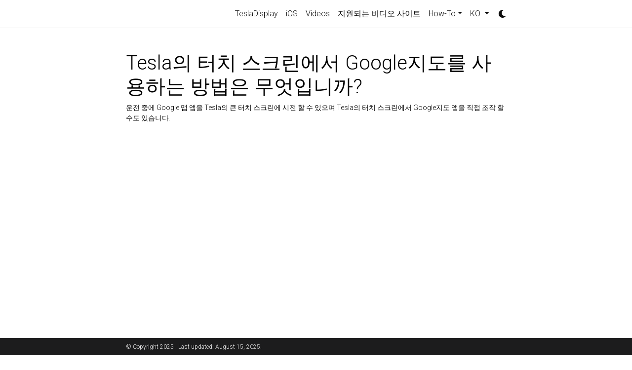

--- FILE ---
content_type: text/html; charset=utf-8
request_url: https://tesladisplay.com/ko/gmap/
body_size: 5730
content:
<!DOCTYPE html>
<html lang="en">

  <!-- Head -->
  <head>
<meta http-equiv="Content-Type" content="text/html; charset=UTF-8">
<script type="application/ld+json">
    {
      "@context": "https://schema.org",
      "@type": "HowTo",
      "name": "Tesla의 터치 스크린에서 Google지도를 사용하는 방법은 무엇입니까?",
      "image": {
        "@type": "ImageObject",
        "width": 1080,
        "height": 1920,
        "url": "https://tesladisplay.com"
      },
      "estimatedCost": {
        "@type": "MonetaryAmount",
        "currency": "USD",
        "value": "0"
      },
      "tool": [
        {
          "@type": "HowToTool",
          "name": "Android phone"
        }, {
          "@type": "HowToTool",
          "name": "Tesla Display App"
        }
      ],
      "step": [],
      "totalTime": "P2D"
    }
  </script>  
      <!-- Metadata, OpenGraph and Schema.org -->
    

    <!-- Standard metadata -->
    <meta charset="utf-8">
    <meta name="viewport" content="width=device-width, initial-scale=1, shrink-to-fit=no">
    <meta http-equiv="X-UA-Compatible" content="IE=edge">
    <title>Tesla의 터치 스크린에서 Google지도를 사용하는 방법은 무엇입니까? - TeslaDisplay</title>
    <meta name="author" content="  ">
    <!-- <meta name="description" content="운전 중에 Google 맵 앱을 Tesla의 큰 터치 스크린에 시전 할 수 있으며 Tesla의 터치 스크린에서 Google지도 앱을 직접 조작 할 수도 있습니다." /> -->
    <meta name="keywords" content="Tesla, Mirror, Android, iOS, app, screen mirror, while driving">

    <meta http-equiv="Content-Language" content="ko">
<link rel="canonical" href="https://tesladisplay.com/ko/gmap/">
<link rel="alternate" hreflang="en" href="https://tesladisplay.com/gmap/">
<link rel="alternate" hreflang="x-default" href="https://tesladisplay.com/ko/gmap/">
<link rel="alternate" hreflang="fr" href="https://tesladisplay.com/fr/gmap/">
<link rel="alternate" hreflang="de" href="https://tesladisplay.com/de/gmap/">
<link rel="alternate" hreflang="ru" href="https://tesladisplay.com/ru/gmap/">
<link rel="alternate" hreflang="es" href="https://tesladisplay.com/es/gmap/">
<link rel="alternate" hreflang="zh-CN" href="https://tesladisplay.com/zh-CN/gmap/">
<link rel="alternate" hreflang="zh-TW" href="https://tesladisplay.com/zh-TW/gmap/">
<link rel="alternate" hreflang="ko" href="https://tesladisplay.com/ko/gmap/">
<link rel="alternate" hreflang="ja" href="https://tesladisplay.com/ja/gmap/">
<link rel="alternate" hreflang="hi" href="https://tesladisplay.com/hi/gmap/">
<link rel="alternate" hreflang="pt" href="https://tesladisplay.com/pt/gmap/">

    <!-- Bootstrap & MDB -->
    <link href="https://cdn.jsdelivr.net/npm/bootstrap@4.6.1/dist/css/bootstrap.min.css" rel="stylesheet" integrity="sha256-DF7Zhf293AJxJNTmh5zhoYYIMs2oXitRfBjY+9L//AY=" crossorigin="anonymous">
    <link rel="stylesheet" href="https://cdn.jsdelivr.net/npm/mdbootstrap@4.20.0/css/mdb.min.css" integrity="sha256-jpjYvU3G3N6nrrBwXJoVEYI/0zw8htfFnhT9ljN3JJw=" crossorigin="anonymous">

    <!-- Bootstrap Table -->
    <link defer rel="stylesheet" href="https://unpkg.com/bootstrap-table@1.21.4/dist/bootstrap-table.min.css">

    <!-- Fonts & Icons -->
    <link rel="stylesheet" href="https://cdn.jsdelivr.net/npm/@fortawesome/fontawesome-free@5.15.4/css/all.min.css" integrity="sha256-mUZM63G8m73Mcidfrv5E+Y61y7a12O5mW4ezU3bxqW4=" crossorigin="anonymous">
    <link rel="stylesheet" href="https://cdn.jsdelivr.net/npm/academicons@1.9.1/css/academicons.min.css" integrity="sha256-i1+4qU2G2860dGGIOJscdC30s9beBXjFfzjWLjBRsBg=" crossorigin="anonymous">
    <link rel="stylesheet" type="text/css" href="https://fonts.googleapis.com/css?family=Roboto:300,400,500,700|Roboto+Slab:100,300,400,500,700|Material+Icons">

    <!-- Code Syntax Highlighting -->
    <link rel="stylesheet" href="https://cdn.jsdelivr.net/gh/jwarby/jekyll-pygments-themes@master/github.css" media="" id="highlight_theme_light">

    

    <!-- Styles -->
    
    <link rel="shortcut icon" href="/ko/assets/img/logo.png">
    
    <link rel="stylesheet" href="/ko/assets/css/main.css">
    <link rel="canonical" href="https://tesladisplay.com/gmap/">

    <!-- Dark Mode -->
    
    <link rel="stylesheet" href="https://cdn.jsdelivr.net/gh/jwarby/jekyll-pygments-themes@master/native.css" media="none" id="highlight_theme_dark">

    <script src="/assets/js/theme.js"></script>
    <script src="/assets/js/dark_mode.js"></script>
    
    <!-- Begin Jekyll SEO tag v2.8.0 -->
<meta name="generator" content="Jekyll v4.4.1">
<meta property="og:title" content="Tesla의 터치 스크린에서 Google지도를 사용하는 방법은 무엇입니까?">
<meta property="og:locale" content="ko">
<meta name="description" content="운전 중에 Google 맵 앱을 Tesla의 큰 터치 스크린에 시전 할 수 있으며 Tesla의 터치 스크린에서 Google지도 앱을 직접 조작 할 수도 있습니다.">
<meta property="og:description" content="운전 중에 Google 맵 앱을 Tesla의 큰 터치 스크린에 시전 할 수 있으며 Tesla의 터치 스크린에서 Google지도 앱을 직접 조작 할 수도 있습니다.">
<link rel="canonical" href="https://tesladisplay.com/gmap/">
<meta property="og:url" content="https://tesladisplay.com/gmap/">
<meta property="og:type" content="website">
<meta name="twitter:card" content="summary">
<meta property="twitter:title" content="Tesla의 터치 스크린에서 Google지도를 사용하는 방법은 무엇입니까?">
<script type="application/ld+json">
{"@context":"https://schema.org","@type":"WebPage","description":"운전 중에 Google 맵 앱을 Tesla의 큰 터치 스크린에 시전 할 수 있으며 Tesla의 터치 스크린에서 Google지도 앱을 직접 조작 할 수도 있습니다.","headline":"Tesla의 터치 스크린에서 Google지도를 사용하는 방법은 무엇입니까?","url":"https://tesladisplay.com/gmap/"}</script>
<!-- End Jekyll SEO tag -->

    <script async src="https://pagead2.googlesyndication.com/pagead/js/adsbygoogle.js?client=ca-pub-4197847608048079" crossorigin="anonymous"></script>
    <!-- Google tag (gtag.js) -->
    <script async src="https://www.googletagmanager.com/gtag/js?id=G-SELGLCTSNF"></script>
    <script>
    window.dataLayer = window.dataLayer || [];
    function gtag(){dataLayer.push(arguments);}
    gtag('js', new Date());

    gtag('config', 'G-SELGLCTSNF');

    </script>
    <script>
        var _hmt = _hmt || [];
        (function() {
          var hm = document.createElement("script");
          hm.src = "https://hm.baidu.com/hm.js?0e0def3b4bf6289213f0a9b9d7b74445";
          var s = document.getElementsByTagName("script")[0];
          s.parentNode.insertBefore(hm, s);
        })();
    </script>

  </head>

  <!-- Body -->
  <body class="fixed-top-nav ">

    <!-- Header -->
    <header>

      <!-- Nav Bar -->
      <nav id="navbar" class="navbar navbar-light navbar-expand-sm fixed-top">
        <div class="container">
          <a class="navbar-brand title font-weight-lighter" href="/ko/"><!----></a>
          <!-- Navbar Toggle -->
          <button class="navbar-toggler collapsed ml-auto" type="button" data-toggle="collapse" data-target="#navbarNav" aria-controls="navbarNav" aria-expanded="false" aria-label="Toggle navigation">
            <span class="sr-only">Toggle navigation</span>
            <span class="icon-bar top-bar"></span>
            <span class="icon-bar middle-bar"></span>
            <span class="icon-bar bottom-bar"></span>
          </button>

          <div class="collapse navbar-collapse text-right" id="navbarNav">
            <ul class="navbar-nav ml-auto flex-nowrap">

              <!-- About -->
              <li class="nav-item ">
                <a class="nav-link" href="/ko/">TeslaDisplay</a>
              </li>
              

              <!-- Other pages -->
              <li class="nav-item ">
                <a class="nav-link" href="/ko/ios/">iOS</a>
              </li>
              <li class="nav-item ">
                <a class="nav-link" href="/ko/videos/">Videos</a>
              </li>
              <li class="nav-item ">
                <a class="nav-link" href="/ko/sites/">지원되는 비디오 사이트</a>
              </li>
              <li class="nav-item dropdown ">
                <a class="nav-link dropdown-toggle" href="#" id="navbarDropdown" role="button" data-toggle="dropdown" aria-haspopup="true" aria-expanded="false">How-To</a>
                <div class="dropdown-menu dropdown-menu-right" aria-labelledby="navbarDropdown">
                  <a class="dropdown-item" href="/ko/waze/">Waze</a>
                  <div class="dropdown-divider"></div>
                  <a class="dropdown-item" href="/ko/gmap/">Google Map</a>
                  <div class="dropdown-divider"></div>
                  <a class="dropdown-item" href="/ko/youtube/">Youtube</a>
                  <div class="dropdown-divider"></div>
                  <a class="dropdown-item" href="/ko/netflix/">Netflix</a>
                  <div class="dropdown-divider"></div>
                  <a class="dropdown-item" href="/ko/tiktok/">Tiktok</a>
                  <div class="dropdown-divider"></div>
                  <a class="dropdown-item" href="/ko/uber/">Uber</a>
                  <div class="dropdown-divider"></div>
                  <a class="dropdown-item" href="/ko/airplay/">Airplay</a>
                  <div class="dropdown-divider"></div>
                  <a class="dropdown-item" href="/ko/carplay/">CarPlay</a>
                  <div class="dropdown-divider"></div>
                  <a class="dropdown-item" href="/ko/karaoke/">Karaoke</a>
                  <div class="dropdown-divider"></div>
                  <a class="dropdown-item" href="/ko/hotspot/">Hotspot</a>
                  <div class="dropdown-divider"></div>
                  <a class="dropdown-item" href="https://tlplayer.com">FLAC</a>
                </div>
              </li>
<!-- Toogle language -->
              
              
              <li class="nav-item dropdown ">
                <a class="nav-link dropdown-toggle" href="#" id="navbarDropdown" role="button" data-toggle="dropdown" aria-haspopup="true" aria-expanded="false">
                  KO
                </a>
                <div class="dropdown-menu dropdown-menu-right" aria-labelledby="navbarDropdown">
                  
                  
                  
                  
                  
                  <a class="dropdown-item" href="/gmap/">
                    
                    EN</a>
                  
                  
                  
                  
                  
                  
                  <div class="dropdown-divider"></div>
                  
                  
                  <a class="dropdown-item" href="/fr/gmap/">
                    
                    FR</a>
                  
                  
                  
                  
                  
                  
                  <div class="dropdown-divider"></div>
                  
                  
                  <a class="dropdown-item" href="/de/gmap/">
                    
                    DE</a>
                  
                  
                  
                  
                  
                  
                  <div class="dropdown-divider"></div>
                  
                  
                  <a class="dropdown-item" href="/ru/gmap/">
                    
                    RU</a>
                  
                  
                  
                  
                  
                  
                  <div class="dropdown-divider"></div>
                  
                  
                  <a class="dropdown-item" href="/es/gmap/">
                    
                    ES</a>
                  
                  
                  
                  
                  
                  
                  <div class="dropdown-divider"></div>
                  
                  
                  <a class="dropdown-item" href="/zh-CN/gmap/">
                    
                    ZH-CN</a>
                  
                  
                  
                  
                  
                  
                  <div class="dropdown-divider"></div>
                  
                  
                  <a class="dropdown-item" href="/zh-TW/gmap/">
                    
                    ZH-TW</a>
                  
                  
                  
                  
                  
                  
                  
                  
                  <div class="dropdown-divider"></div>
                  
                  
                  <a class="dropdown-item" href="/ja/gmap/">
                    
                    JA</a>
                  
                  
                  
                  
                  
                  
                  <div class="dropdown-divider"></div>
                  
                  
                  <a class="dropdown-item" href="/hi/gmap/">
                    
                    HI</a>
                  
                  
                  
                  
                  
                  
                  <div class="dropdown-divider"></div>
                  
                  
                  <a class="dropdown-item" href="/pt/gmap/">
                    
                    PT</a>
                  
                  
                  
                  
                </div>
              </li>
              
              

              <!-- Toogle theme mode -->
              <li class="toggle-container">
                <button id="light-toggle" title="Change theme">
                  <i class="fas fa-moon"></i>
                  <i class="fas fa-sun"></i>
                </button>
              </li>
            </ul>
          </div>
        </div>
      </nav>

    </header>


    <!-- Content -->
    <div class="container mt-5">
      
        <!-- page.html -->
        <div class="post">

          <header class="post-header">
            <h1 class="post-title">Tesla의 터치 스크린에서 Google지도를 사용하는 방법은 무엇입니까?</h1>
            <p class="post-description">운전 중에 Google 맵 앱을 Tesla의 큰 터치 스크린에 시전 할 수 있으며 Tesla의 터치 스크린에서 Google지도 앱을 직접 조작 할 수도 있습니다.</p>         
          </header>

          <article>
            <!-- _pages/gmap.md -->
<!-- blank line -->
<figure class="video-container">
  <iframe width="540" height="303" src="https://www.youtube.com/embed/92OYkMitWQI" frameborder="0" allowfullscreen="true"> </iframe>
</figure>
<!-- blank line -->

<h2 id="자세한-내용은">자세한 내용은?</h2>
<p> <a href="https://discord.gg/Tvbs9uWcN9" rel="external nofollow noopener" target="_blank"> 우리와 함께하십시오Discord</a> </p>
<p> <a href="https://groups.google.com/g/tesla-display" rel="external nofollow noopener" target="_blank"> Google Group에서 토론 </a> </p>

<h2 id="1-준비">1. 준비</h2>
<p>안드로이드 사용자의 경우
<a id="googleplay" href="https://play.google.com/store/apps/details?id=io.github.blackpill.tesladisplay&amp;referrer=utm_source%3Dgithub%26utm_medium%3Dorganic" rel="external nofollow noopener" target="_blank">
<img src="/assets/img/google-play-badge.svg" height="100px">
</a></p>

<p>을 위한iOS 사용자
<a id="appstore" href="https://apps.apple.com/app/tesdisplay-screen-mirror/id6469987744" rel="external nofollow noopener" target="_blank">
<img src="/assets/img/app-store-badge.png" height="100px">
</a></p>

<h2 id="2-휴대-전화의-wi--fi-핫스팟을-활성화하십시오">2. 휴대 전화의 Wi -Fi 핫스팟을 활성화하십시오</h2>
<p> 우리는 휴대 전화와 Tesla EV 사이에 데이터를 전송하는 것이기 때문에 Wi-Fi 핫스팟을 활성화해야합니다.
그런 다음 Tesla EV가 휴대 전화의 Wi-Fi 핫스팟에 연결되어 있는지 확인하십시오. </p>
<p><span style="color: red"> <b> 중요 !!! </b></span> 옵션 "Remain connected in Drive"  확인해야합니다. </p>
<p><img src="/assets/img/wifi-connected.jpg" height="300px">
&lt;/p&gt;</p>
<h2 id="3tesla-display-앱">3.Tesla Display 앱</h2>
<p style="text-align: center;">
<img src="/assets/img/settings-nav.jpg" alt="The settings of Tesla Display app for using Google Maps" height="500px">
</p>
<p>열기Tesla Display 앱을하고 설정 탭을 클릭하십시오.
설정하는 것이 좋습니다 “Control on touchscreen”  옵션 확인. 확인되면 Tesla의 터치 스크린에서 Google지도 앱을 직접 조작 할 수 있습니다.</p>
<h2 id="4-테슬라의-터치-스크린에-미러">4. 테슬라의 터치 스크린에 미러</h2>
<p style="text-align: center;">
<img src="/assets/img/phone-screen.jpg" alt="The start choice of Tesla Display app for using Google Maps" width="540px">
</p>
<p>설정 후 시작 버튼을 클릭하십시오Tesla Display. 선택하다 “Phone screen when driving” . 잠시 후 전화 화면이 미러링되기 시작합니다.
그런 다음 Tesla EV의 웹 브라우저를 열고 URL에 액세스하십시오.<span style="color:blue">https://td9.cc:7777</span>. 이제 웹 브라우저에서 전화 화면을 볼 수 있습니다.</p>
<h2 id="5-google지도-앱-사용">5. Google지도 앱 사용</h2>
<p style="text-align: center;">
<img src="/assets/img/gmap-on-screen.jpg" alt="The screenshot of using Google Maps on Tesla's screen" width="540px">
</p>
<p>이제 우리는 전화로 Google지도 앱을 열고 Google지도 앱이 Tesla의 터치 스크린에 캐스팅되는 것을 볼 수 있습니다.
그런 다음 Google지도 앱에서 대상을 설정할 수 있습니다.</p>

<h2 id="6-소리에-대해">6. 소리에 대해</h2>
<p>Bluetooth가 전화기에서 활성화되어 Tesla EV에 연결되어 있는지 확인하십시오.
Tesla의 음원을 Bluetooth로 설정하십시오.
그런 다음 Tesla의 스피커에서 Google지도의 경고 사운드를들을 수 있습니다.</p>

<h2 id="자세한-내용은-1">자세한 내용은?</h2>
<p> <a href="https://discord.gg/Tvbs9uWcN9" rel="external nofollow noopener" target="_blank"> 우리와 함께하십시오Discord</a> </p>
<p> <a href="https://groups.google.com/g/tesla-display" rel="external nofollow noopener" target="_blank"> Google Group에서 토론 </a> </p>


          </article>
          <div class="wrapper">
            <h3>See also</h3>
            














  
  <h4><a href="/ko/demo-paramount/">How to cast Paramount+ videos to Tesla's screen?</a></h4>

  
  <h4><a href="/ko/demo-rumble/">How to cast Rumble videos to Tesla's screen?</a></h4>

  
  <h4><a href="/ko/demo-ted/">How to cast TED Talks videos to Tesla's screen?</a></h4>

  
  <h4><a href="/ko/waze/">사용하는 방법Waze 테슬라의 터치 스크린에서?</a></h4>

  
  <h4><a href="/ko/demo-pluto/">How to cast Pluto TV videos to Tesla's screen?</a></h4>

  
  <h4><a href="/ko/sites/">지원되는 비디오 사이트</a></h4>

          </div>
          <!-- Social -->
          <div class="social">
            <div class="contact-icons">
              <a href="mailto:%62%6C%61%63%6B%70%69%6C%6C@%6D%73%6E.%63%6F%6D" title="email"><i class="fas fa-envelope"></i></a>
            <a href="https://twitter.com/RatelKwang" title="Twitter" rel="external nofollow noopener" target="_blank"><i class="fab fa-twitter"></i></a>
            <a href="/ko/feed.xml" title="RSS Feed"><i class="fas fa-rss-square"></i></a>
            

            </div>

            <div class="contact-note">
              Your feedbacks and advices are important!

            </div>

          </div>          
        </div>
        
      
    </div>

    <!-- Footer -->    
    <footer class="fixed-bottom">
      <div class="container mt-0">
        © Copyright 2025   . Last updated: August 15, 2025.
      </div>
    </footer>

    <!-- JavaScripts -->
    <!-- jQuery -->
  <script src="https://cdn.jsdelivr.net/npm/jquery@3.6.0/dist/jquery.min.js" integrity="sha256-/xUj+3OJU5yExlq6GSYGSHk7tPXikynS7ogEvDej/m4=" crossorigin="anonymous"></script>

    <!-- Bootsrap & MDB scripts -->
  <script src="https://cdn.jsdelivr.net/npm/bootstrap@4.6.1/dist/js/bootstrap.bundle.min.js" integrity="sha256-fgLAgv7fyCGopR/gBNq2iW3ZKIdqIcyshnUULC4vex8=" crossorigin="anonymous"></script>
  <script src="https://cdn.jsdelivr.net/npm/mdbootstrap@4.20.0/js/mdb.min.js" integrity="sha256-NdbiivsvWt7VYCt6hYNT3h/th9vSTL4EDWeGs5SN3DA=" crossorigin="anonymous"></script>

    <!-- Masonry & imagesLoaded -->
  <script defer src="https://cdn.jsdelivr.net/npm/masonry-layout@4.2.2/dist/masonry.pkgd.min.js" integrity="sha256-Nn1q/fx0H7SNLZMQ5Hw5JLaTRZp0yILA/FRexe19VdI=" crossorigin="anonymous"></script>
  <script defer src="https://cdn.jsdelivr.net/npm/imagesloaded@4/imagesloaded.pkgd.min.js"></script>
  <script defer src="/assets/js/masonry.js" type="text/javascript"></script>
    
  <!-- Medium Zoom JS -->
  <script defer src="https://cdn.jsdelivr.net/npm/medium-zoom@1.0.8/dist/medium-zoom.min.js" integrity="sha256-7PhEpEWEW0XXQ0k6kQrPKwuoIomz8R8IYyuU1Qew4P8=" crossorigin="anonymous"></script>
  <script defer src="/assets/js/zoom.js"></script>

  <!-- Bootstrap Table -->
  <script defer src="https://unpkg.com/bootstrap-table@1.21.4/dist/bootstrap-table.min.js"></script>

  <!-- Load Common JS -->
  <script src="/assets/js/no_defer.js"></script>
  <script defer src="/assets/js/common.js"></script>
  <script defer src="/assets/js/copy_code.js" type="text/javascript"></script>

    
  <script async src="https://d1bxh8uas1mnw7.cloudfront.net/assets/embed.js"></script>
  <script async src="https://badge.dimensions.ai/badge.js"></script>

    <!-- MathJax -->
  <script type="text/javascript">
    window.MathJax = {
      tex: {
        tags: 'ams'
      }
    };
  </script>
  <script defer type="text/javascript" id="MathJax-script" src="https://cdn.jsdelivr.net/npm/mathjax@3.2.0/es5/tex-mml-chtml.js"></script>
  <script defer src="https://polyfill.io/v3/polyfill.min.js?features=es6"></script>

    
    

    <script type="text/javascript">
    amzn_assoc_tracking_id = "blackpill07-20";
    amzn_assoc_ad_mode = "manual";
    amzn_assoc_ad_type = "smart";
    amzn_assoc_marketplace = "amazon";
    amzn_assoc_region = "US";
    amzn_assoc_design = "enhanced_links";
    amzn_assoc_asins = "B0BXNJ8KQK";
    amzn_assoc_placement = "adunit";
    amzn_assoc_linkid = "fa0151cf9d8a1a6b46a0e7443fff7ac0";
</script>
<script src="//z-na.amazon-adsystem.com/widgets/onejs?MarketPlace=US"></script>
  </body>
</html>


--- FILE ---
content_type: text/html; charset=utf-8
request_url: https://www.google.com/recaptcha/api2/aframe
body_size: 266
content:
<!DOCTYPE HTML><html><head><meta http-equiv="content-type" content="text/html; charset=UTF-8"></head><body><script nonce="fonFg4oTg-pH0XTA5rqmTw">/** Anti-fraud and anti-abuse applications only. See google.com/recaptcha */ try{var clients={'sodar':'https://pagead2.googlesyndication.com/pagead/sodar?'};window.addEventListener("message",function(a){try{if(a.source===window.parent){var b=JSON.parse(a.data);var c=clients[b['id']];if(c){var d=document.createElement('img');d.src=c+b['params']+'&rc='+(localStorage.getItem("rc::a")?sessionStorage.getItem("rc::b"):"");window.document.body.appendChild(d);sessionStorage.setItem("rc::e",parseInt(sessionStorage.getItem("rc::e")||0)+1);localStorage.setItem("rc::h",'1769050764960');}}}catch(b){}});window.parent.postMessage("_grecaptcha_ready", "*");}catch(b){}</script></body></html>

--- FILE ---
content_type: text/css; charset=utf-8
request_url: https://tesladisplay.com/ko/assets/css/main.css
body_size: 4210
content:
@charset "UTF-8";
/*******************************************************************************
 * Variables used throughout the theme.
 * To adjust anything, simply edit the variables below and rebuild the theme.
 ******************************************************************************/
/*******************************************************************************
 * Themes
 ******************************************************************************/
:root {
  --global-bg-color: #ffffff;
  --global-code-bg-color: rgba(181, 9, 172, 0.05);
  --global-text-color: #000000;
  --global-text-color-light: #828282;
  --global-theme-color: #B509AC;
  --global-hover-color: #B509AC;
  --global-hover-text-color: #ffffff;
  --global-footer-bg-color: #1C1C1D;
  --global-footer-text-color: #e8e8e8;
  --global-footer-link-color: #ffffff;
  --global-distill-app-color: #828282;
  --global-divider-color: rgba(0,0,0,.1);
  --global-card-bg-color: #ffffff;
  --global-tip-block: #42b983;
  --global-tip-block-bg: #e2f5ec;
  --global-tip-block-text: #215d42;
  --global-tip-block-title: #359469;
  --global-warning-block: #e7c000;
  --global-warning-block-bg: #fff8d8;
  --global-warning-block-text: #6b5900;
  --global-warning-block-title: #b29400;
  --global-danger-block: #c00;
  --global-danger-block-bg: #ffe0e0;
  --global-danger-block-text: #600;
  --global-danger-block-title: #c00;
}
:root .fa-sun {
  display: none;
}
:root .fa-moon {
  padding-left: 10px;
  padding-top: 12px;
  display: block;
}
:root .repo-img-light {
  display: block;
}
:root .repo-img-dark {
  display: none;
}

html[data-theme=dark] {
  --global-bg-color: #1C1C1D;
  --global-code-bg-color: #2c3237;
  --global-text-color: #e8e8e8;
  --global-text-color-light: #e8e8e8;
  --global-theme-color: #2698BA;
  --global-hover-color: #2698BA;
  --global-hover-text-color: #ffffff;
  --global-footer-bg-color: #e8e8e8;
  --global-footer-text-color: #1C1C1D;
  --global-footer-link-color: #000000;
  --global-distill-app-color: #e8e8e8;
  --global-divider-color: #424246;
  --global-card-bg-color: #212529;
  --global-tip-block: #42b983;
  --global-tip-block-bg: #e2f5ec;
  --global-tip-block-text: #215d42;
  --global-tip-block-title: #359469;
  --global-warning-block: #e7c000;
  --global-warning-block-bg: #fff8d8;
  --global-warning-block-text: #6b5900;
  --global-warning-block-title: #b29400;
  --global-danger-block: #c00;
  --global-danger-block-bg: #ffe0e0;
  --global-danger-block-text: #600;
  --global-danger-block-title: #c00;
}
html[data-theme=dark] .fa-sun {
  padding-left: 10px;
  padding-top: 12px;
  display: block;
}
html[data-theme=dark] .fa-moon {
  display: none;
}
html[data-theme=dark] .repo-img-light {
  display: none;
}
html[data-theme=dark] .repo-img-dark {
  display: block;
}

/******************************************************************************
 * Content
 ******************************************************************************/
body {
  padding-bottom: 70px;
  color: var(--global-text-color);
  background-color: var(--global-bg-color);
}
body h1, body h2, body h3, body h4, body h5, body h6 {
  scroll-margin-top: 66px;
}

body.fixed-top-nav {
  padding-top: 56px;
}

body.sticky-bottom-footer {
  padding-bottom: 0;
}

.container {
  max-width: 800px;
}

.profile img {
  width: 100%;
}

/******************************************************************************
 * Publications
 ******************************************************************************/
/*****************************************************************************
* Projects
*****************************************************************************/
/*******************************************************************************
 * Styles for the base elements of the theme.
 ******************************************************************************/
p,
h1,
h2,
h3,
h4,
h5,
h6,
em,
div,
li,
span,
strong {
  color: var(--global-text-color);
}

hr {
  border-top: 1px solid var(--global-divider-color);
}

table td,
table th {
  font-size: 1rem;
}
table th {
  font-weight: bold;
}

a,
table.table a {
  color: var(--global-theme-color);
}
a:hover,
table.table a:hover {
  color: var(--global-theme-color);
  text-decoration: underline;
}
a:hover:after :not(.nav-item.dropdown),
table.table a:hover:after :not(.nav-item.dropdown) {
  width: 100%;
}

.table-dark {
  background-color: transparent;
}

figure,
img {
  max-width: 90vw;
}

blockquote {
  background: var(--global-bg-color);
  border-left: 2px solid var(--global-theme-color);
  margin: 1.5em 10px;
  padding: 0.5em 10px;
  font-size: 1.2rem;
}

.equation {
  margin-bottom: 1rem;
  text-align: center;
}

.caption {
  font-size: 0.875rem;
  margin-top: 0.75rem;
  margin-bottom: 1.5rem;
  text-align: center;
}

.card {
  background-color: var(--global-card-bg-color);
}
.card img {
  width: 100%;
}
.card .card-title {
  color: var(--global-text-color);
}
.card .card-item {
  width: auto;
  margin-bottom: 10px;
}
.card .card-item .row {
  display: flex;
  align-items: center;
}

.citation,
.citation-number {
  color: var(--global-theme-color);
}

.profile {
  width: 100%;
}
.profile .address {
  margin-bottom: 5px;
  margin-top: 5px;
  font-family: monospace;
}
.profile .address p {
  display: inline-block;
  margin: 0;
}

.profile.float-right {
  margin-left: 1rem;
}

.profile.float-left {
  margin-right: 1rem;
}

@media (min-width: 576px) {
  .profile {
    width: 30%;
  }
  .profile .address p {
    display: block;
  }
}
.post-description {
  margin-bottom: 2rem;
  font-size: 0.875rem;
}
.post-description a {
  color: inherit;
}
.post-description a:hover {
  color: var(--global-theme-color);
  text-decoration: none;
}

.navbar {
  box-shadow: none;
  border-bottom: 1px solid var(--global-divider-color);
  background-color: var(--global-bg-color);
  opacity: 0.95;
}

.navbar .dropdown-menu {
  background-color: var(--global-bg-color);
  border: 1px solid var(--global-divider-color);
}
.navbar .dropdown-menu a:not(.active) {
  color: var(--global-text-color);
}
.navbar .dropdown-menu a:hover {
  color: var(--global-hover-color);
}
.navbar .dropdown-menu .dropdown-divider {
  border-top: 1px solid var(--global-divider-color) !important;
}

.dropdown-item {
  color: var(--global-text-color);
}
.dropdown-item:hover {
  color: var(--global-hover-color);
  background-color: var(--global-bg-color);
}

.navbar.navbar-light a:hover {
  text-decoration: none;
}
.navbar.navbar-light .navbar-brand {
  color: var(--global-text-color);
}
.navbar.navbar-light .navbar-nav .nav-item .nav-link {
  color: var(--global-text-color);
}
.navbar.navbar-light .navbar-nav .nav-item .nav-link:hover {
  color: var(--global-hover-color);
}
.navbar.navbar-light .navbar-nav .nav-item.active > .nav-link {
  background-color: inherit;
  font-weight: bolder;
  color: var(--global-theme-color);
}
.navbar.navbar-light .navbar-nav .nav-item.active > .nav-link:hover {
  color: var(--global-hover-color);
}
.navbar.navbar-light .navbar-brand.social {
  padding-bottom: 0;
  padding-top: 0;
  font-size: 1.7rem;
}
.navbar.navbar-light .navbar-brand.social a i::before {
  color: var(--global-text-color);
  transition-property: all 0.2s ease-in-out;
}
.navbar.navbar-light .navbar-brand.social a:hover i::before {
  color: var(--global-theme-color);
}

.navbar-toggler .icon-bar {
  display: block;
  width: 22px;
  height: 2px;
  background-color: var(--global-text-color);
  border-radius: 1px;
  margin-bottom: 4px;
  transition: all 0.2s;
}
.navbar-toggler .top-bar {
  transform: rotate(45deg);
  transform-origin: 10% 10%;
}
.navbar-toggler .middle-bar {
  opacity: 0;
}
.navbar-toggler .bottom-bar {
  transform: rotate(-45deg);
  transform-origin: 10% 90%;
}

.navbar-toggler.collapsed .top-bar {
  transform: rotate(0);
}
.navbar-toggler.collapsed .middle-bar {
  opacity: 1;
}
.navbar-toggler.collapsed .bottom-bar {
  transform: rotate(0);
}

#light-toggle {
  padding: 0;
  border: 0;
  background-color: inherit;
  color: var(--global-text-color);
}
#light-toggle:hover {
  color: var(--global-hover-color);
}

.social {
  text-align: center;
}
.social .contact-icons {
  font-size: 4rem;
}
.social .contact-icons a i::before {
  color: var(--global-text-color);
  transition-property: all 0.2s ease-in-out;
}
.social .contact-icons a:hover i::before {
  color: var(--global-theme-color);
}
.social .contact-note {
  font-size: 0.8rem;
}

footer.fixed-bottom {
  background-color: var(--global-footer-bg-color);
  font-size: 0.75rem;
}
footer.fixed-bottom .container {
  color: var(--global-footer-text-color);
  padding-top: 9px;
  padding-bottom: 8px;
}
footer.fixed-bottom a {
  color: var(--global-footer-link-color);
}
footer.fixed-bottom a:hover {
  color: var(--global-theme-color);
  text-decoration: none;
}

footer.sticky-bottom {
  border-top: 1px solid var(--global-divider-color);
  padding-top: 40px;
  padding-bottom: 40px;
  font-size: 0.9rem;
}

.cv {
  margin-bottom: 40px;
}
.cv .card {
  background-color: var(--global-card-bg-color);
  border: 1px solid var(--global-divider-color);
}
.cv .card .list-group-item {
  background-color: inherit;
  border-color: var(--global-divider-color);
}
.cv .card .list-group-item .badge {
  color: var(--global-card-bg-color) !important;
  background-color: var(--global-theme-color) !important;
}

@media (min-width: 768px) {
  .repo {
    max-width: 50%;
  }
}
.header-bar {
  border-bottom: 1px solid var(--global-divider-color);
  text-align: center;
  padding-top: 2rem;
  padding-bottom: 3rem;
}
.header-bar h1 {
  color: var(--global-theme-color);
  font-size: 5rem;
}

.tag-list {
  border-bottom: 1px solid var(--global-divider-color);
  text-align: center;
  padding-top: 1rem;
}
.tag-list ul {
  justify-content: center;
  display: flow-root;
}
.tag-list ul p,
.tag-list ul li {
  list-style: none;
  display: inline-block;
  padding: 1rem 0.5rem;
  color: var(--global-text-color-light);
}

.post-title mjx-container[jax=CHTML][display=true] {
  display: unset;
}

.post-list {
  margin: 0;
  margin-bottom: 40px;
  padding: 0;
}
.post-list li {
  border-bottom: 1px solid var(--global-divider-color);
  list-style: none;
  padding-top: 2rem;
  padding-bottom: 2rem;
}
.post-list li .post-meta {
  color: var(--global-text-color-light);
  font-size: 0.875rem;
  margin-bottom: 0;
}
.post-list li .post-tags {
  color: var(--global-text-color-light);
  font-size: 0.875rem;
  padding-top: 0.25rem;
  padding-bottom: 0;
}
.post-list li a {
  color: var(--global-text-color);
  text-decoration: none;
}
.post-list li a:hover {
  color: var(--global-theme-color);
}
.post-list li mjx-container[jax=CHTML][display=true] {
  display: unset;
}

.pagination .page-item .page-link {
  color: var(--global-text-color);
}
.pagination .page-item .page-link:hover {
  color: #000000;
}
.pagination .page-item.active .page-link {
  color: #ffffff;
  background-color: var(--global-theme-color);
}
.pagination .page-item.active .page-link:hover {
  background-color: var(--global-theme-color);
}

.distill a:hover {
  border-bottom-color: var(--global-theme-color);
  text-decoration: none;
}

.projects a {
  text-decoration: none;
}
.projects a:hover .card-title {
  color: var(--global-theme-color);
}
.projects .card img {
  width: 100%;
}
.projects .card-item {
  width: auto;
  margin-bottom: 10px;
}
.projects .card-item .row {
  display: flex;
  align-items: center;
}
.projects .grid-sizer,
.projects .grid-item {
  width: 250px;
  margin-bottom: 10px;
}
.projects h2.category {
  color: var(--global-divider-color);
  border-bottom: 1px solid var(--global-divider-color);
  padding-top: 0.5rem;
  margin-top: 2rem;
  margin-bottom: 1rem;
  text-align: right;
}

.publications {
  margin-top: 2rem;
}
.publications h1 {
  color: var(--global-theme-color);
  font-size: 2rem;
  text-align: center;
  margin-top: 1em;
  margin-bottom: 1em;
}
.publications h2 {
  margin-bottom: 1rem;
}
.publications h2 span {
  font-size: 1.5rem;
}
.publications h2.year {
  color: var(--global-divider-color);
  border-top: 1px solid var(--global-divider-color);
  padding-top: 1rem;
  margin-top: 2rem;
  margin-bottom: -2rem;
  text-align: right;
}
.publications ol.bibliography {
  list-style: none;
  padding: 0;
  margin-top: 0;
}
.publications ol.bibliography li {
  margin-bottom: 1rem;
}
.publications ol.bibliography li .preview {
  width: 100%;
  min-width: 80px;
  max-width: 200px;
}
.publications ol.bibliography li .abbr {
  height: 2rem;
  margin-bottom: 0.5rem;
}
.publications ol.bibliography li .abbr abbr {
  display: inline-block;
  background-color: var(--global-theme-color);
  padding-left: 1rem;
  padding-right: 1rem;
}
.publications ol.bibliography li .abbr abbr a {
  color: white;
}
.publications ol.bibliography li .abbr abbr a:hover {
  text-decoration: none;
}
.publications ol.bibliography li .abbr .award {
  color: var(--global-theme-color) !important;
  border: 1px solid var(--global-theme-color);
}
.publications ol.bibliography li .title {
  font-weight: bolder;
}
.publications ol.bibliography li .author a {
  border-bottom: 1px dashed var(--global-theme-color);
}
.publications ol.bibliography li .author a:hover {
  border-bottom-style: solid;
  text-decoration: none;
}
.publications ol.bibliography li .author > em {
  border-bottom: 1px solid;
  font-style: normal;
}
.publications ol.bibliography li .author > span.more-authors {
  color: var(--global-text-color-light);
  border-bottom: 1px dashed var(--global-text-color-light);
  cursor: pointer;
}
.publications ol.bibliography li .author > span.more-authors:hover {
  color: var(--global-text-color);
  border-bottom: 1px dashed var(--global-text-color);
}
.publications ol.bibliography li .links a.btn {
  color: var(--global-text-color);
  border: 1px solid var(--global-text-color);
  padding-left: 1rem;
  padding-right: 1rem;
  padding-top: 0.25rem;
  padding-bottom: 0.25rem;
  margin-left: 0;
}
.publications ol.bibliography li .links a.btn:hover {
  color: var(--global-theme-color);
  border-color: var(--global-theme-color);
}
.publications ol.bibliography li .badges {
  padding-bottom: 0.5rem;
}
.publications ol.bibliography li .badges span {
  display: inline-block;
  color: #000000;
  height: 100%;
  padding-right: 0.5rem;
  vertical-align: middle;
}
.publications ol.bibliography li .badges span:hover {
  text-decoration: underline;
}
.publications ol.bibliography li .hidden {
  font-size: 0.875rem;
  max-height: 0px;
  overflow: hidden;
  text-align: justify;
  transition-property: 0.15s ease;
  -moz-transition: 0.15s ease;
  -ms-transition: 0.15s ease;
  -o-transition: 0.15s ease;
  transition: all 0.15s ease;
}
.publications ol.bibliography li .hidden p {
  line-height: 1.4em;
  margin: 10px;
}
.publications ol.bibliography li .hidden pre {
  font-size: 1em;
  line-height: 1.4em;
  padding: 10px;
}
.publications ol.bibliography li .hidden.open {
  max-height: 100em;
  transition-property: 0.15s ease;
  -moz-transition: 0.15s ease;
  -ms-transition: 0.15s ease;
  -o-transition: 0.15s ease;
  transition: all 0.15s ease;
}
.publications ol.bibliography li div.abstract.hidden {
  border: dashed 1px var(--global-bg-color);
}
.publications ol.bibliography li div.abstract.hidden.open {
  border-color: var(--global-text-color);
}

figure.highlight {
  margin: 0 0 1rem;
}

pre {
  color: var(--global-theme-color);
  background-color: var(--global-code-bg-color);
  border-radius: 6px;
  padding: 6px 12px;
}
pre pre,
pre code {
  background-color: transparent;
  border-radius: 0;
  margin-bottom: 0;
  padding: 0;
}

code {
  color: var(--global-theme-color);
  background-color: var(--global-code-bg-color);
  border-radius: 3px;
  padding: 3px 3px;
}

html.transition,
html.transition *,
html.transition *:before,
html.transition *:after {
  transition: all 750ms !important;
  transition-delay: 0 !important;
}

.post .post-meta {
  color: var(--global-text-color-light);
  font-size: 0.875rem;
  margin-bottom: 0;
}
.post .post-tags {
  color: var(--global-text-color-light);
  font-size: 0.875rem;
  padding-top: 0.25rem;
  padding-bottom: 1rem;
}
.post .post-tags a {
  color: var(--global-text-color-light);
  text-decoration: none;
}
.post .post-tags a:hover {
  color: var(--global-theme-color);
}
.post .post-content blockquote {
  border-left: 5px solid var(--global-theme-color);
  padding: 8px;
}
.post .post-content blockquote p {
  margin-bottom: 0;
}

progress {
  /* Positioning */
  position: fixed;
  left: 0;
  top: 56px;
  z-index: 10;
  /* Dimensions */
  width: 100%;
  height: 1px;
  /* Reset the appearance */
  -webkit-appearance: none;
  -moz-appearance: none;
  appearance: none;
  /* Get rid of the default border in Firefox/Opera. */
  border: none;
  /* Progress bar container for Firefox/IE10  */
  background-color: transparent;
  /* Progress bar value for IE10  */
  color: var(--global-theme-color);
}

progress::-webkit-progress-bar {
  background-color: transparent;
}

progress::-webkit-progress-value {
  background-color: var(--global-theme-color);
}

progress::-moz-progress-bar {
  background-color: var(--global-theme-color);
}

.progress-container {
  width: 100%;
  background-color: transparent;
  position: fixed;
  top: 56px;
  left: 0;
  height: 5px;
  display: block;
}

.progress-bar {
  background-color: var(--global-theme-color);
  width: 0%;
  display: block;
  height: inherit;
}

/* Copy button */
.code-display-wrapper {
  position: relative;
}
.code-display-wrapper .copy {
  background: var(--global-card-bg-color);
  border-color: var(--global-bg-color);
  border-radius: 0.3rem;
  border-style: none;
  color: var(--global-text-color);
  font-size: medium;
  opacity: 0;
  position: absolute;
  right: 0.5rem;
  top: 0.5rem;
}
.code-display-wrapper:active .copy, .code-display-wrapper:focus .copy, .code-display-wrapper:hover .copy {
  color: var(--global-hover-color);
  opacity: 1;
}

.btn-group.dropdown .btn {
  box-shadow: none;
  -webkit-box-shadow: none;
}
.btn-group.dropdown .btn-secondary.dropdown-toggle {
  border: 1px solid var(--global-divider-color);
}
.btn-group.dropdown .btn-secondary.dropdown-toggle .page-size {
  color: inherit;
}
.btn-group.dropdown .btn-secondary.dropdown-toggle:not(.active) {
  background-color: var(--global-bg-color) !important;
  color: var(--global-text-color);
}
.btn-group.dropdown .btn-secondary.dropdown-toggle:hover {
  background-color: var(--global-hover-color) !important;
  color: var(--global-hover-text-color) !important;
}
.btn-group.dropdown .dropdown-menu {
  background-color: var(--global-bg-color);
}
.btn-group.dropdown .dropdown-item {
  background-color: var(--global-bg-color);
  color: var(--global-text-color);
}
.btn-group.dropdown .dropdown-item:hover {
  color: var(--global-hover-color);
}
.btn-group.dropdown .dropdown-item.active, .btn-group.dropdown .dropdown-item:active {
  background-color: var(--global-hover-color);
  color: var(--global-hover-text-color) !important;
}
.btn-group.dropdown .dropdown-item.active:hover, .btn-group.dropdown .dropdown-item:active:hover {
  color: var(--global-hover-text-color);
}

/* Table of Contents */
nav[data-toggle=toc] {
  top: 5rem;
}
nav[data-toggle=toc] .nav .nav > li > a {
  font-size: 0.75rem;
}
nav[data-toggle=toc] .nav > li > a {
  color: var(--global-text-color);
  font-size: 0.75rem;
}
nav[data-toggle=toc] .nav > li > a:hover {
  color: var(--global-hover-color);
  border-left-color: var(--global-hover-color);
}
nav[data-toggle=toc] .nav-link.active {
  color: var(--global-theme-color);
  border-left-color: var(--global-theme-color);
  font-size: 0.75rem;
}
nav[data-toggle=toc] .nav-link.active:hover {
  color: var(--global-hover-color);
  border-left-color: var(--global-hover-color);
}

/* small screens */
@media (max-width: 576px) {
  /* override stickyness so that the navigation does not follow scrolling */
  nav[data-toggle=toc] {
    visibility: hidden;
    height: 0;
    top: 0;
  }
}
/* Tips, warnings, and dangers blockquotes */
.post .post-content blockquote.block-tip {
  border-color: var(--global-tip-block);
  background-color: var(--global-tip-block-bg);
}
.post .post-content blockquote.block-tip p {
  color: var(--global-tip-block-text);
}
.post .post-content blockquote.block-tip h1, .post .post-content blockquote.block-tip h2, .post .post-content blockquote.block-tip h3, .post .post-content blockquote.block-tip h4, .post .post-content blockquote.block-tip h5, .post .post-content blockquote.block-tip h6 {
  color: var(--global-tip-block-title);
}
.post .post-content blockquote.block-warning {
  border-color: var(--global-warning-block);
  background-color: var(--global-warning-block-bg);
}
.post .post-content blockquote.block-warning p {
  color: var(--global-warning-block-text);
}
.post .post-content blockquote.block-warning h1, .post .post-content blockquote.block-warning h2, .post .post-content blockquote.block-warning h3, .post .post-content blockquote.block-warning h4, .post .post-content blockquote.block-warning h5, .post .post-content blockquote.block-warning h6 {
  color: var(--global-warning-block-title);
}
.post .post-content blockquote.block-danger {
  border-color: var(--global-danger-block);
  background-color: var(--global-danger-block-bg);
}
.post .post-content blockquote.block-danger p {
  color: var(--global-danger-block-text);
}
.post .post-content blockquote.block-danger h1, .post .post-content blockquote.block-danger h2, .post .post-content blockquote.block-danger h3, .post .post-content blockquote.block-danger h4, .post .post-content blockquote.block-danger h5, .post .post-content blockquote.block-danger h6 {
  color: var(--global-danger-block-title);
}

.video-container {
  position: relative;
  padding-bottom: 56.25%; /* 16:9 aspect ratio (height/width) */
  overflow: hidden;
}

.video-container iframe {
  position: absolute;
  top: 0;
  left: 0;
  width: 100%;
  height: 100%;
}

.video-title {
  font-size: 18px;
}

.video-list {
  list-style-type: none; /* 移除无序列表的圆点 */
  padding: 0; /* 可选：移除默认的内边距 */
  margin: 0; /* 可选：移除默认的外边距 */
  padding-inline-start: 40px;
}

/*******************************************************************************
 * Style overrides for distill blog posts.
 ******************************************************************************/
d-byline {
  border-top-color: var(--global-divider-color) !important;
}

d-byline h3 {
  color: var(--global-text-color) !important;
}

d-byline a, d-article d-byline a {
  color: var(--global-text-color) !important;
}
d-byline a:hover, d-article d-byline a:hover {
  color: var(--global-hover-color) !important;
}

d-article {
  border-top-color: var(--global-divider-color) !important;
}
d-article p, d-article h1, d-article h2, d-article h3, d-article h4, d-article h5, d-article h6, d-article li, d-article table {
  color: var(--global-text-color) !important;
}
d-article h1, d-article h2, d-article hr, d-article table, d-article table th, d-article table td {
  border-bottom-color: var(--global-divider-color) !important;
}
d-article a {
  color: var(--global-theme-color) !important;
}
d-article a:hover {
  color: var(--global-theme-color) !important;
}
d-article b i {
  display: inline;
}
d-article details {
  color: var(--global-text-color);
  background-color: var(--global-code-bg-color);
  margin-top: 0;
  padding: 8px 12px;
  position: relative;
  border-radius: 6px;
  display: block;
  margin-bottom: 20px;
  grid-column: text;
  overflow: auto;
  max-width: 100%;
}
d-article details summary {
  color: var(--global-theme-color);
}
d-article details p {
  margin-top: 0.5rem;
  margin-bottom: 0.5rem;
}
d-article d-contents {
  align-self: start;
  grid-column: 1/4;
  grid-row: auto/span 4;
  justify-self: end;
  margin-top: 0em;
  padding-left: 2em;
  padding-right: 3em;
  border-right: 1px solid var(--global-divider-color);
  width: max(70%, 300px);
  margin-right: 0px;
  margin-top: 0em;
  display: grid;
  grid-template-columns: minmax(8px, 1fr) [toc] auto minmax(8px, 1fr) [toc-line] 1px minmax(32px, 2fr);
}
d-article d-contents nav {
  grid-column: toc;
}
d-article d-contents nav a {
  border-bottom: none !important;
}
d-article d-contents nav a:hover {
  border-bottom: 1px solid var(--global-text-color) !important;
}
d-article d-contents nav h3 {
  margin-top: 0;
  margin-bottom: 1em;
}
d-article d-contents nav div {
  display: block;
  outline: none;
  margin-bottom: 0.8em;
  color: rgba(0, 0, 0, 0.8);
  font-weight: bold;
}
d-article d-contents nav ul {
  padding-left: 1em;
  margin-top: 0;
  margin-bottom: 6px;
  list-style-type: none;
}
d-article d-contents nav ul li {
  margin-bottom: 0.25em;
}
d-article d-contents .figcaption {
  line-height: 1.4em;
}
d-article d-contents toc-line {
  border-right: 1px solid var(--global-divider-color);
  grid-column: toc-line;
}
d-article d-footnote {
  scroll-margin-top: 66px;
}

d-appendix {
  border-top-color: var(--global-divider-color) !important;
  color: var(--global-distill-app-color) !important;
}
d-appendix h3, d-appendix li, d-appendix span {
  color: var(--global-distill-app-color) !important;
}
d-appendix a, d-appendix a.footnote-backlink {
  color: var(--global-distill-app-color) !important;
}
d-appendix a:hover, d-appendix a.footnote-backlink:hover {
  color: var(--global-hover-color) !important;
}

@media (max-width: 1024px) {
  d-article d-contents {
    display: block;
    grid-column-start: 2;
    grid-column-end: -2;
    padding-bottom: 0.5em;
    margin-bottom: 1em;
    padding-top: 0.5em;
    width: 100%;
    border: 1px solid var(--global-divider-color);
  }
  d-article d-contents nav {
    grid-column: none;
  }
}

/*# sourceMappingURL=main.css.map */

--- FILE ---
content_type: text/css; charset=utf-8
request_url: https://cdn.jsdelivr.net/gh/jwarby/jekyll-pygments-themes@master/native.css
body_size: 265
content:
.highlight pre { background-color: #404040 }
.highlight .hll { background-color: #404040 }
.highlight .c { color: #999999; font-style: italic } /* Comment */
.highlight .err { color: #a61717; background-color: #e3d2d2 } /* Error */
.highlight .g { color: #d0d0d0 } /* Generic */
.highlight .k { color: #6ab825; font-weight: bold } /* Keyword */
.highlight .l { color: #d0d0d0 } /* Literal */
.highlight .n { color: #d0d0d0 } /* Name */
.highlight .o { color: #d0d0d0 } /* Operator */
.highlight .x { color: #d0d0d0 } /* Other */
.highlight .p { color: #d0d0d0 } /* Punctuation */
.highlight .cm { color: #999999; font-style: italic } /* Comment.Multiline */
.highlight .cp { color: #cd2828; font-weight: bold } /* Comment.Preproc */
.highlight .c1 { color: #999999; font-style: italic } /* Comment.Single */
.highlight .cs { color: #e50808; font-weight: bold; background-color: #520000 } /* Comment.Special */
.highlight .gd { color: #d22323 } /* Generic.Deleted */
.highlight .ge { color: #d0d0d0; font-style: italic } /* Generic.Emph */
.highlight .gr { color: #d22323 } /* Generic.Error */
.highlight .gh { color: #ffffff; font-weight: bold } /* Generic.Heading */
.highlight .gi { color: #589819 } /* Generic.Inserted */
.highlight .go { color: #cccccc } /* Generic.Output */
.highlight .gp { color: #aaaaaa } /* Generic.Prompt */
.highlight .gs { color: #d0d0d0; font-weight: bold } /* Generic.Strong */
.highlight .gu { color: #ffffff; text-decoration: underline } /* Generic.Subheading */
.highlight .gt { color: #d22323 } /* Generic.Traceback */
.highlight .kc { color: #6ab825; font-weight: bold } /* Keyword.Constant */
.highlight .kd { color: #6ab825; font-weight: bold } /* Keyword.Declaration */
.highlight .kn { color: #6ab825; font-weight: bold } /* Keyword.Namespace */
.highlight .kp { color: #6ab825 } /* Keyword.Pseudo */
.highlight .kr { color: #6ab825; font-weight: bold } /* Keyword.Reserved */
.highlight .kt { color: #6ab825; font-weight: bold } /* Keyword.Type */
.highlight .ld { color: #d0d0d0 } /* Literal.Date */
.highlight .m { color: #3677a9 } /* Literal.Number */
.highlight .s { color: #ed9d13 } /* Literal.String */
.highlight .na { color: #bbbbbb } /* Name.Attribute */
.highlight .nb { color: #24909d } /* Name.Builtin */
.highlight .nc { color: #447fcf; text-decoration: underline } /* Name.Class */
.highlight .no { color: #40ffff } /* Name.Constant */
.highlight .nd { color: #ffa500 } /* Name.Decorator */
.highlight .ni { color: #d0d0d0 } /* Name.Entity */
.highlight .ne { color: #bbbbbb } /* Name.Exception */
.highlight .nf { color: #447fcf } /* Name.Function */
.highlight .nl { color: #d0d0d0 } /* Name.Label */
.highlight .nn { color: #447fcf; text-decoration: underline } /* Name.Namespace */
.highlight .nx { color: #d0d0d0 } /* Name.Other */
.highlight .py { color: #d0d0d0 } /* Name.Property */
.highlight .nt { color: #6ab825; font-weight: bold } /* Name.Tag */
.highlight .nv { color: #40ffff } /* Name.Variable */
.highlight .ow { color: #6ab825; font-weight: bold } /* Operator.Word */
.highlight .w { color: #666666 } /* Text.Whitespace */
.highlight .mf { color: #3677a9 } /* Literal.Number.Float */
.highlight .mh { color: #3677a9 } /* Literal.Number.Hex */
.highlight .mi { color: #3677a9 } /* Literal.Number.Integer */
.highlight .mo { color: #3677a9 } /* Literal.Number.Oct */
.highlight .sb { color: #ed9d13 } /* Literal.String.Backtick */
.highlight .sc { color: #ed9d13 } /* Literal.String.Char */
.highlight .sd { color: #ed9d13 } /* Literal.String.Doc */
.highlight .s2 { color: #ed9d13 } /* Literal.String.Double */
.highlight .se { color: #ed9d13 } /* Literal.String.Escape */
.highlight .sh { color: #ed9d13 } /* Literal.String.Heredoc */
.highlight .si { color: #ed9d13 } /* Literal.String.Interpol */
.highlight .sx { color: #ffa500 } /* Literal.String.Other */
.highlight .sr { color: #ed9d13 } /* Literal.String.Regex */
.highlight .s1 { color: #ed9d13 } /* Literal.String.Single */
.highlight .ss { color: #ed9d13 } /* Literal.String.Symbol */
.highlight .bp { color: #24909d } /* Name.Builtin.Pseudo */
.highlight .vc { color: #40ffff } /* Name.Variable.Class */
.highlight .vg { color: #40ffff } /* Name.Variable.Global */
.highlight .vi { color: #40ffff } /* Name.Variable.Instance */
.highlight .il { color: #3677a9 } /* Literal.Number.Integer.Long */


--- FILE ---
content_type: application/javascript; charset=utf-8
request_url: https://tesladisplay.com/assets/js/theme.js
body_size: 371
content:
// Has to be in the head tag, otherwise a flicker effect will occur.

let toggleTheme = (theme) => {
  if (theme == "dark") {
    setTheme("light");
  } else {
    setTheme("dark");
  }
}


let setTheme = (theme) =>  {
  transTheme();
  setHighlight(theme);
  setGiscusTheme(theme);

  if (theme) {
    document.documentElement.setAttribute("data-theme", theme);

    // Add class to tables.
    let tables = document.getElementsByTagName('table');
    for(let i = 0; i < tables.length; i++) {
      if (theme == "dark") {
        tables[i].classList.add('table-dark');
      } else {
        tables[i].classList.remove('table-dark');
      }
    }
  } else {
    document.documentElement.removeAttribute("data-theme");
  }
  localStorage.setItem("theme", theme);

  // Updates the background of medium-zoom overlay.
  if (typeof medium_zoom !== 'undefined') {
    medium_zoom.update({
      background: getComputedStyle(document.documentElement)
          .getPropertyValue('--global-bg-color') + 'ee',  // + 'ee' for trasparency.
    })
  }
};


let setHighlight = (theme) => {
  if (theme == "dark") {
    document.getElementById("highlight_theme_light").media = "none";
    document.getElementById("highlight_theme_dark").media = "";
  } else {
    document.getElementById("highlight_theme_dark").media = "none";
    document.getElementById("highlight_theme_light").media = "";
  }
}


let setGiscusTheme = (theme) => {

  function sendMessage(message) {
    const iframe = document.querySelector('iframe.giscus-frame');
    if (!iframe) return;
    iframe.contentWindow.postMessage({ giscus: message }, 'https://giscus.app');
  }

  sendMessage({
    setConfig: {
      theme: theme
    }
  });

}


let transTheme = () => {
  document.documentElement.classList.add("transition");
  window.setTimeout(() => {
    document.documentElement.classList.remove("transition");
  }, 500)
}


let initTheme = (theme) => {
  if (theme == null || theme == 'null') {
    const userPref = window.matchMedia;
    if (userPref && userPref('(prefers-color-scheme: dark)').matches) {
        theme = 'dark';
    }
  }

  setTheme(theme);
}


initTheme(localStorage.getItem("theme"));


--- FILE ---
content_type: application/javascript; charset=utf-8
request_url: https://cdn.jsdelivr.net/npm/mdbootstrap@4.20.0/js/mdb.min.js
body_size: 90753
content:
/*!
 * Material Design for Bootstrap 4
 *   Version: MDB FREE 4.20.0
 * 
 * 
 *   Copyright: Material Design for Bootstrap
 *   https://mdbootstrap.com/
 * 
 *   Read the license: https://mdbootstrap.com/general/license/
 * 
 * 
 *   Documentation: https://mdbootstrap.com/
 * 
 *   Getting started: https://mdbootstrap.com/docs/jquery/getting-started/download/
 * 
 *   Tutorials: https://mdbootstrap.com/education/bootstrap/
 * 
 *   Templates: https://mdbootstrap.com/templates/
 * 
 *   Support: https://mdbootstrap.com/support/
 * 
 *   Contact: office@mdbootstrap.com
 * 
 *   Attribution: Animate CSS, Twitter Bootstrap, Materialize CSS, Normalize CSS, Waves JS, WOW JS, Toastr, Chart.js, jquery.easing.js, velocity.min.js, chart.js, wow.js, scrolling-navbar.js, waves.js, forms-free.js, enhanced-modals.js, treeview.js
 */!function(t){var e={};function n(r){if(e[r])return e[r].exports;var i=e[r]={i:r,l:!1,exports:{}};return t[r].call(i.exports,i,i.exports,n),i.l=!0,i.exports}n.m=t,n.c=e,n.d=function(t,e,r){n.o(t,e)||Object.defineProperty(t,e,{enumerable:!0,get:r})},n.r=function(t){"undefined"!=typeof Symbol&&Symbol.toStringTag&&Object.defineProperty(t,Symbol.toStringTag,{value:"Module"}),Object.defineProperty(t,"__esModule",{value:!0})},n.t=function(t,e){if(1&e&&(t=n(t)),8&e)return t;if(4&e&&"object"==typeof t&&t&&t.__esModule)return t;var r=Object.create(null);if(n.r(r),Object.defineProperty(r,"default",{enumerable:!0,value:t}),2&e&&"string"!=typeof t)for(var i in t)n.d(r,i,function(e){return t[e]}.bind(null,i));return r},n.n=function(t){var e=t&&t.__esModule?function(){return t.default}:function(){return t};return n.d(e,"a",e),e},n.o=function(t,e){return Object.prototype.hasOwnProperty.call(t,e)},n.p="",n(n.s=152)}([function(t,e,n){(function(e){var n=function(t){return t&&t.Math==Math&&t};t.exports=n("object"==typeof globalThis&&globalThis)||n("object"==typeof window&&window)||n("object"==typeof self&&self)||n("object"==typeof e&&e)||Function("return this")()}).call(this,n(59))},function(t,e){t.exports=function(t){try{return!!t()}catch(t){return!0}}},function(t,e,n){var r=n(0),i=n(15),o=n(28),a=n(50),s=r.Symbol,l=i("wks");t.exports=function(t){return l[t]||(l[t]=a&&s[t]||(a?s:o)("Symbol."+t))}},function(t,e,n){var r=n(0),i=n(26).f,o=n(6),a=n(14),s=n(25),l=n(47),u=n(51);t.exports=function(t,e){var n,c,d,f,h,p=t.target,g=t.global,v=t.stat;if(n=g?r:v?r[p]||s(p,{}):(r[p]||{}).prototype)for(c in e){if(f=e[c],d=t.noTargetGet?(h=i(n,c))&&h.value:n[c],!u(g?c:p+(v?".":"#")+c,t.forced)&&void 0!==d){if(typeof f==typeof d)continue;l(f,d)}(t.sham||d&&d.sham)&&o(f,"sham",!0),a(n,c,f,t)}}},function(t,e){var n={}.hasOwnProperty;t.exports=function(t,e){return n.call(t,e)}},function(t,e){t.exports=function(t){return"object"==typeof t?null!==t:"function"==typeof t}},function(t,e,n){var r=n(9),i=n(8),o=n(17);t.exports=r?function(t,e,n){return i.f(t,e,o(1,n))}:function(t,e,n){return t[e]=n,t}},function(t,e,n){var r=n(5);t.exports=function(t){if(!r(t))throw TypeError(String(t)+" is not an object");return t}},function(t,e,n){var r=n(9),i=n(36),o=n(7),a=n(19),s=Object.defineProperty;e.f=r?s:function(t,e,n){if(o(t),e=a(e,!0),o(n),i)try{return s(t,e,n)}catch(t){}if("get"in n||"set"in n)throw TypeError("Accessors not supported");return"value"in n&&(t[e]=n.value),t}},function(t,e,n){var r=n(1);t.exports=!r((function(){return 7!=Object.defineProperty({},"a",{get:function(){return 7}}).a}))},function(t,e,n){var r=n(31),i=n(13);t.exports=function(t){return r(i(t))}},function(t,e,n){var r=n(12),i=Math.min;t.exports=function(t){return t>0?i(r(t),9007199254740991):0}},function(t,e){var n=Math.ceil,r=Math.floor;t.exports=function(t){return isNaN(t=+t)?0:(t>0?r:n)(t)}},function(t,e){t.exports=function(t){if(null==t)throw TypeError("Can't call method on "+t);return t}},function(t,e,n){var r=n(0),i=n(15),o=n(6),a=n(4),s=n(25),l=n(37),u=n(21),c=u.get,d=u.enforce,f=String(l).split("toString");i("inspectSource",(function(t){return l.call(t)})),(t.exports=function(t,e,n,i){var l=!!i&&!!i.unsafe,u=!!i&&!!i.enumerable,c=!!i&&!!i.noTargetGet;"function"==typeof n&&("string"!=typeof e||a(n,"name")||o(n,"name",e),d(n).source=f.join("string"==typeof e?e:"")),t!==r?(l?!c&&t[e]&&(u=!0):delete t[e],u?t[e]=n:o(t,e,n)):u?t[e]=n:s(e,n)})(Function.prototype,"toString",(function(){return"function"==typeof this&&c(this).source||l.call(this)}))},function(t,e,n){var r=n(24),i=n(61);(t.exports=function(t,e){return i[t]||(i[t]=void 0!==e?e:{})})("versions",[]).push({version:"3.3.2",mode:r?"pure":"global",copyright:"© 2019 Denis Pushkarev (zloirock.ru)"})},function(t,e,n){var r=n(13);t.exports=function(t){return Object(r(t))}},function(t,e){t.exports=function(t,e){return{enumerable:!(1&t),configurable:!(2&t),writable:!(4&t),value:e}}},function(t,e){var n={}.toString;t.exports=function(t){return n.call(t).slice(8,-1)}},function(t,e,n){var r=n(5);t.exports=function(t,e){if(!r(t))return t;var n,i;if(e&&"function"==typeof(n=t.toString)&&!r(i=n.call(t)))return i;if("function"==typeof(n=t.valueOf)&&!r(i=n.call(t)))return i;if(!e&&"function"==typeof(n=t.toString)&&!r(i=n.call(t)))return i;throw TypeError("Can't convert object to primitive value")}},function(t,e){t.exports={}},function(t,e,n){var r,i,o,a=n(62),s=n(0),l=n(5),u=n(6),c=n(4),d=n(22),f=n(20),h=s.WeakMap;if(a){var p=new h,g=p.get,v=p.has,m=p.set;r=function(t,e){return m.call(p,t,e),e},i=function(t){return g.call(p,t)||{}},o=function(t){return v.call(p,t)}}else{var y=d("state");f[y]=!0,r=function(t,e){return u(t,y,e),e},i=function(t){return c(t,y)?t[y]:{}},o=function(t){return c(t,y)}}t.exports={set:r,get:i,has:o,enforce:function(t){return o(t)?i(t):r(t,{})},getterFor:function(t){return function(e){var n;if(!l(e)||(n=i(e)).type!==t)throw TypeError("Incompatible receiver, "+t+" required");return n}}}},function(t,e,n){var r=n(15),i=n(28),o=r("keys");t.exports=function(t){return o[t]||(o[t]=i(t))}},function(t,e,n){var r=n(75),i=n(31),o=n(16),a=n(11),s=n(43),l=[].push,u=function(t){var e=1==t,n=2==t,u=3==t,c=4==t,d=6==t,f=5==t||d;return function(h,p,g,v){for(var m,y,b=o(h),x=i(b),w=r(p,g,3),S=a(x.length),k=0,C=v||s,M=e?C(h,S):n?C(h,0):void 0;S>k;k++)if((f||k in x)&&(y=w(m=x[k],k,b),t))if(e)M[k]=y;else if(y)switch(t){case 3:return!0;case 5:return m;case 6:return k;case 2:l.call(M,m)}else if(c)return!1;return d?-1:u||c?c:M}};t.exports={forEach:u(0),map:u(1),filter:u(2),some:u(3),every:u(4),find:u(5),findIndex:u(6)}},function(t,e){t.exports=!1},function(t,e,n){var r=n(0),i=n(6);t.exports=function(t,e){try{i(r,t,e)}catch(n){r[t]=e}return e}},function(t,e,n){var r=n(9),i=n(46),o=n(17),a=n(10),s=n(19),l=n(4),u=n(36),c=Object.getOwnPropertyDescriptor;e.f=r?c:function(t,e){if(t=a(t),e=s(e,!0),u)try{return c(t,e)}catch(t){}if(l(t,e))return o(!i.f.call(t,e),t[e])}},function(t,e,n){var r=n(39),i=n(30).concat("length","prototype");e.f=Object.getOwnPropertyNames||function(t){return r(t,i)}},function(t,e){var n=0,r=Math.random();t.exports=function(t){return"Symbol("+String(void 0===t?"":t)+")_"+(++n+r).toString(36)}},function(t,e,n){var r=n(18);t.exports=Array.isArray||function(t){return"Array"==r(t)}},function(t,e){t.exports=["constructor","hasOwnProperty","isPrototypeOf","propertyIsEnumerable","toLocaleString","toString","valueOf"]},function(t,e,n){var r=n(1),i=n(18),o="".split;t.exports=r((function(){return!Object("z").propertyIsEnumerable(0)}))?function(t){return"String"==i(t)?o.call(t,""):Object(t)}:Object},function(t,e,n){var r=n(12),i=Math.max,o=Math.min;t.exports=function(t,e){var n=r(t);return n<0?i(n+e,0):o(n,e)}},function(t,e,n){var r=n(1),i=n(2)("species");t.exports=function(t){return!r((function(){var e=[];return(e.constructor={})[i]=function(){return{foo:1}},1!==e[t](Boolean).foo}))}},function(t,e,n){var r=n(7),i=n(79),o=n(30),a=n(20),s=n(80),l=n(38),u=n(22)("IE_PROTO"),c=function(){},d=function(){var t,e=l("iframe"),n=o.length;for(e.style.display="none",s.appendChild(e),e.src=String("javascript:"),(t=e.contentWindow.document).open(),t.write("<script>document.F=Object<\/script>"),t.close(),d=t.F;n--;)delete d.prototype[o[n]];return d()};t.exports=Object.create||function(t,e){var n;return null!==t?(c.prototype=r(t),n=new c,c.prototype=null,n[u]=t):n=d(),void 0===e?n:i(n,e)},a[u]=!0},function(t,e,n){var r=n(48),i=n(0),o=function(t){return"function"==typeof t?t:void 0};t.exports=function(t,e){return arguments.length<2?o(r[t])||o(i[t]):r[t]&&r[t][e]||i[t]&&i[t][e]}},function(t,e,n){var r=n(9),i=n(1),o=n(38);t.exports=!r&&!i((function(){return 7!=Object.defineProperty(o("div"),"a",{get:function(){return 7}}).a}))},function(t,e,n){var r=n(15);t.exports=r("native-function-to-string",Function.toString)},function(t,e,n){var r=n(0),i=n(5),o=r.document,a=i(o)&&i(o.createElement);t.exports=function(t){return a?o.createElement(t):{}}},function(t,e,n){var r=n(4),i=n(10),o=n(41).indexOf,a=n(20);t.exports=function(t,e){var n,s=i(t),l=0,u=[];for(n in s)!r(a,n)&&r(s,n)&&u.push(n);for(;e.length>l;)r(s,n=e[l++])&&(~o(u,n)||u.push(n));return u}},function(t,e){t.exports={}},function(t,e,n){var r=n(10),i=n(11),o=n(32),a=function(t){return function(e,n,a){var s,l=r(e),u=i(l.length),c=o(a,u);if(t&&n!=n){for(;u>c;)if((s=l[c++])!=s)return!0}else for(;u>c;c++)if((t||c in l)&&l[c]===n)return t||c||0;return!t&&-1}};t.exports={includes:a(!0),indexOf:a(!1)}},function(t,e,n){var r=n(8).f,i=n(4),o=n(2)("toStringTag");t.exports=function(t,e,n){t&&!i(t=n?t:t.prototype,o)&&r(t,o,{configurable:!0,value:e})}},function(t,e,n){var r=n(5),i=n(29),o=n(2)("species");t.exports=function(t,e){var n;return i(t)&&("function"!=typeof(n=t.constructor)||n!==Array&&!i(n.prototype)?r(n)&&null===(n=n[o])&&(n=void 0):n=void 0),new(void 0===n?Array:n)(0===e?0:e)}},function(t,e,n){"use strict";var r=n(1);t.exports=function(t,e){var n=[][t];return!n||!r((function(){n.call(null,e||function(){throw 1},1)}))}},function(t,e,n){"use strict";var r,i,o=n(68),a=RegExp.prototype.exec,s=String.prototype.replace,l=a,u=(r=/a/,i=/b*/g,a.call(r,"a"),a.call(i,"a"),0!==r.lastIndex||0!==i.lastIndex),c=void 0!==/()??/.exec("")[1];(u||c)&&(l=function(t){var e,n,r,i,l=this;return c&&(n=new RegExp("^"+l.source+"$(?!\\s)",o.call(l))),u&&(e=l.lastIndex),r=a.call(l,t),u&&r&&(l.lastIndex=l.global?r.index+r[0].length:e),c&&r&&r.length>1&&s.call(r[0],n,(function(){for(i=1;i<arguments.length-2;i++)void 0===arguments[i]&&(r[i]=void 0)})),r}),t.exports=l},function(t,e,n){"use strict";var r={}.propertyIsEnumerable,i=Object.getOwnPropertyDescriptor,o=i&&!r.call({1:2},1);e.f=o?function(t){var e=i(this,t);return!!e&&e.enumerable}:r},function(t,e,n){var r=n(4),i=n(63),o=n(26),a=n(8);t.exports=function(t,e){for(var n=i(e),s=a.f,l=o.f,u=0;u<n.length;u++){var c=n[u];r(t,c)||s(t,c,l(e,c))}}},function(t,e,n){t.exports=n(0)},function(t,e){e.f=Object.getOwnPropertySymbols},function(t,e,n){var r=n(1);t.exports=!!Object.getOwnPropertySymbols&&!r((function(){return!String(Symbol())}))},function(t,e,n){var r=n(1),i=/#|\.prototype\./,o=function(t,e){var n=s[a(t)];return n==u||n!=l&&("function"==typeof e?r(e):!!e)},a=o.normalize=function(t){return String(t).replace(i,".").toLowerCase()},s=o.data={},l=o.NATIVE="N",u=o.POLYFILL="P";t.exports=o},function(t,e,n){var r=n(39),i=n(30);t.exports=Object.keys||function(t){return r(t,i)}},function(t,e){t.exports=function(t){if("function"!=typeof t)throw TypeError(String(t)+" is not a function");return t}},function(t,e,n){"use strict";var r=n(10),i=n(58),o=n(40),a=n(21),s=n(66),l=a.set,u=a.getterFor("Array Iterator");t.exports=s(Array,"Array",(function(t,e){l(this,{type:"Array Iterator",target:r(t),index:0,kind:e})}),(function(){var t=u(this),e=t.target,n=t.kind,r=t.index++;return!e||r>=e.length?(t.target=void 0,{value:void 0,done:!0}):"keys"==n?{value:r,done:!1}:"values"==n?{value:e[r],done:!1}:{value:[r,e[r]],done:!1}}),"values"),o.Arguments=o.Array,i("keys"),i("values"),i("entries")},function(t,e){(function(e){t.exports=e}).call(this,{})},function(t,e,n){"use strict";var r,i=n(9),o=n(0),a=n(5),s=n(4),l=n(76),u=n(6),c=n(14),d=n(8).f,f=n(60),h=n(70),p=n(2),g=n(28),v=o.DataView,m=v&&v.prototype,y=o.Int8Array,b=y&&y.prototype,x=o.Uint8ClampedArray,w=x&&x.prototype,S=y&&f(y),k=b&&f(b),C=Object.prototype,M=C.isPrototypeOf,A=p("toStringTag"),P=g("TYPED_ARRAY_TAG"),_=!(!o.ArrayBuffer||!v),T=_&&!!h&&"Opera"!==l(o.opera),I=!1,O={Int8Array:1,Uint8Array:1,Uint8ClampedArray:1,Int16Array:2,Uint16Array:2,Int32Array:4,Uint32Array:4,Float32Array:4,Float64Array:8},F=function(t){return a(t)&&s(O,l(t))};for(r in O)o[r]||(T=!1);if((!T||"function"!=typeof S||S===Function.prototype)&&(S=function(){throw TypeError("Incorrect invocation")},T))for(r in O)o[r]&&h(o[r],S);if((!T||!k||k===C)&&(k=S.prototype,T))for(r in O)o[r]&&h(o[r].prototype,k);if(T&&f(w)!==k&&h(w,k),i&&!s(k,A))for(r in I=!0,d(k,A,{get:function(){return a(this)?this[P]:void 0}}),O)o[r]&&u(o[r],P,r);_&&h&&f(m)!==C&&h(m,C),t.exports={NATIVE_ARRAY_BUFFER:_,NATIVE_ARRAY_BUFFER_VIEWS:T,TYPED_ARRAY_TAG:I&&P,aTypedArray:function(t){if(F(t))return t;throw TypeError("Target is not a typed array")},aTypedArrayConstructor:function(t){if(h){if(M.call(S,t))return t}else for(var e in O)if(s(O,r)){var n=o[e];if(n&&(t===n||M.call(n,t)))return t}throw TypeError("Target is not a typed array constructor")},exportProto:function(t,e,n){if(i){if(n)for(var r in O){var a=o[r];a&&s(a.prototype,t)&&delete a.prototype[t]}k[t]&&!n||c(k,t,n?e:T&&b[t]||e)}},exportStatic:function(t,e,n){var r,a;if(i){if(h){if(n)for(r in O)(a=o[r])&&s(a,t)&&delete a[t];if(S[t]&&!n)return;try{return c(S,t,n?e:T&&y[t]||e)}catch(t){}}for(r in O)!(a=o[r])||a[t]&&!n||c(a,t,e)}},isView:function(t){var e=l(t);return"DataView"===e||s(O,e)},isTypedArray:F,TypedArray:S,TypedArrayPrototype:k}},function(t,e,n){"use strict";var r=n(19),i=n(8),o=n(17);t.exports=function(t,e,n){var a=r(e);a in t?i.f(t,a,o(0,n)):t[a]=n}},function(t,e,n){var r=n(2),i=n(34),o=n(6),a=r("unscopables"),s=Array.prototype;null==s[a]&&o(s,a,i(null)),t.exports=function(t){s[a][t]=!0}},function(t,e){var n;n=function(){return this}();try{n=n||new Function("return this")()}catch(t){"object"==typeof window&&(n=window)}t.exports=n},function(t,e,n){var r=n(4),i=n(16),o=n(22),a=n(94),s=o("IE_PROTO"),l=Object.prototype;t.exports=a?Object.getPrototypeOf:function(t){return t=i(t),r(t,s)?t[s]:"function"==typeof t.constructor&&t instanceof t.constructor?t.constructor.prototype:t instanceof Object?l:null}},function(t,e,n){var r=n(0),i=n(25),o=r["__core-js_shared__"]||i("__core-js_shared__",{});t.exports=o},function(t,e,n){var r=n(0),i=n(37),o=r.WeakMap;t.exports="function"==typeof o&&/native code/.test(i.call(o))},function(t,e,n){var r=n(35),i=n(27),o=n(49),a=n(7);t.exports=r("Reflect","ownKeys")||function(t){var e=i.f(a(t)),n=o.f;return n?e.concat(n(t)):e}},function(t,e,n){e.f=n(2)},function(t,e,n){var r=n(48),i=n(4),o=n(64),a=n(8).f;t.exports=function(t){var e=r.Symbol||(r.Symbol={});i(e,t)||a(e,t,{value:o.f(t)})}},function(t,e,n){"use strict";var r=n(3),i=n(93),o=n(60),a=n(70),s=n(42),l=n(6),u=n(14),c=n(2),d=n(24),f=n(40),h=n(67),p=h.IteratorPrototype,g=h.BUGGY_SAFARI_ITERATORS,v=c("iterator"),m=function(){return this};t.exports=function(t,e,n,c,h,y,b){i(n,e,c);var x,w,S,k=function(t){if(t===h&&_)return _;if(!g&&t in A)return A[t];switch(t){case"keys":case"values":case"entries":return function(){return new n(this,t)}}return function(){return new n(this)}},C=e+" Iterator",M=!1,A=t.prototype,P=A[v]||A["@@iterator"]||h&&A[h],_=!g&&P||k(h),T="Array"==e&&A.entries||P;if(T&&(x=o(T.call(new t)),p!==Object.prototype&&x.next&&(d||o(x)===p||(a?a(x,p):"function"!=typeof x[v]&&l(x,v,m)),s(x,C,!0,!0),d&&(f[C]=m))),"values"==h&&P&&"values"!==P.name&&(M=!0,_=function(){return P.call(this)}),d&&!b||A[v]===_||l(A,v,_),f[e]=_,h)if(w={values:k("values"),keys:y?_:k("keys"),entries:k("entries")},b)for(S in w)!g&&!M&&S in A||u(A,S,w[S]);else r({target:e,proto:!0,forced:g||M},w);return w}},function(t,e,n){"use strict";var r,i,o,a=n(60),s=n(6),l=n(4),u=n(2),c=n(24),d=u("iterator"),f=!1;[].keys&&("next"in(o=[].keys())?(i=a(a(o)))!==Object.prototype&&(r=i):f=!0),null==r&&(r={}),c||l(r,d)||s(r,d,(function(){return this})),t.exports={IteratorPrototype:r,BUGGY_SAFARI_ITERATORS:f}},function(t,e,n){"use strict";var r=n(7);t.exports=function(){var t=r(this),e="";return t.global&&(e+="g"),t.ignoreCase&&(e+="i"),t.multiline&&(e+="m"),t.dotAll&&(e+="s"),t.unicode&&(e+="u"),t.sticky&&(e+="y"),e}},function(t,e,n){var r=n(12),i=n(13),o=function(t){return function(e,n){var o,a,s=String(i(e)),l=r(n),u=s.length;return l<0||l>=u?t?"":void 0:(o=s.charCodeAt(l))<55296||o>56319||l+1===u||(a=s.charCodeAt(l+1))<56320||a>57343?t?s.charAt(l):o:t?s.slice(l,l+2):a-56320+(o-55296<<10)+65536}};t.exports={codeAt:o(!1),charAt:o(!0)}},function(t,e,n){var r=n(7),i=n(88);t.exports=Object.setPrototypeOf||("__proto__"in{}?function(){var t,e=!1,n={};try{(t=Object.getOwnPropertyDescriptor(Object.prototype,"__proto__").set).call(n,[]),e=n instanceof Array}catch(t){}return function(n,o){return r(n),i(o),e?t.call(n,o):n.__proto__=o,n}}():void 0)},function(t,e,n){var r=n(14),i=n(89),o=Object.prototype;i!==o.toString&&r(o,"toString",i,{unsafe:!0})},function(t,e,n){"use strict";var r=n(6),i=n(14),o=n(1),a=n(2),s=n(45),l=a("species"),u=!o((function(){var t=/./;return t.exec=function(){var t=[];return t.groups={a:"7"},t},"7"!=="".replace(t,"$<a>")})),c=!o((function(){var t=/(?:)/,e=t.exec;t.exec=function(){return e.apply(this,arguments)};var n="ab".split(t);return 2!==n.length||"a"!==n[0]||"b"!==n[1]}));t.exports=function(t,e,n,d){var f=a(t),h=!o((function(){var e={};return e[f]=function(){return 7},7!=""[t](e)})),p=h&&!o((function(){var e=!1,n=/a/;return n.exec=function(){return e=!0,null},"split"===t&&(n.constructor={},n.constructor[l]=function(){return n}),n[f](""),!e}));if(!h||!p||"replace"===t&&!u||"split"===t&&!c){var g=/./[f],v=n(f,""[t],(function(t,e,n,r,i){return e.exec===s?h&&!i?{done:!0,value:g.call(e,n,r)}:{done:!0,value:t.call(n,e,r)}:{done:!1}})),m=v[0],y=v[1];i(String.prototype,t,m),i(RegExp.prototype,f,2==e?function(t,e){return y.call(t,this,e)}:function(t){return y.call(t,this)}),d&&r(RegExp.prototype[f],"sham",!0)}}},function(t,e,n){var r=n(18),i=n(45);t.exports=function(t,e){var n=t.exec;if("function"==typeof n){var o=n.call(t,e);if("object"!=typeof o)throw TypeError("RegExp exec method returned something other than an Object or null");return o}if("RegExp"!==r(t))throw TypeError("RegExp#exec called on incompatible receiver");return i.call(t,e)}},function(t,e){t.exports="\t\n\v\f\r                　\u2028\u2029\ufeff"},function(t,e,n){var r=n(53);t.exports=function(t,e,n){if(r(t),void 0===e)return t;switch(n){case 0:return function(){return t.call(e)};case 1:return function(n){return t.call(e,n)};case 2:return function(n,r){return t.call(e,n,r)};case 3:return function(n,r,i){return t.call(e,n,r,i)}}return function(){return t.apply(e,arguments)}}},function(t,e,n){var r=n(18),i=n(2)("toStringTag"),o="Arguments"==r(function(){return arguments}());t.exports=function(t){var e,n,a;return void 0===t?"Undefined":null===t?"Null":"string"==typeof(n=function(t,e){try{return t[e]}catch(t){}}(e=Object(t),i))?n:o?r(e):"Object"==(a=r(e))&&"function"==typeof e.callee?"Arguments":a}},function(t,e,n){"use strict";var r=n(69).charAt;t.exports=function(t,e,n){return e+(n?r(t,e).length:1)}},function(t,e,n){"use strict";var r=n(3),i=n(0),o=n(24),a=n(9),s=n(50),l=n(1),u=n(4),c=n(29),d=n(5),f=n(7),h=n(16),p=n(10),g=n(19),v=n(17),m=n(34),y=n(52),b=n(27),x=n(92),w=n(49),S=n(26),k=n(8),C=n(46),M=n(6),A=n(14),P=n(15),_=n(22),T=n(20),I=n(28),O=n(2),F=n(64),D=n(65),E=n(42),L=n(21),R=n(23).forEach,N=_("hidden"),V=O("toPrimitive"),z=L.set,B=L.getterFor("Symbol"),W=Object.prototype,j=i.Symbol,H=i.JSON,q=H&&H.stringify,U=S.f,$=k.f,Y=x.f,G=C.f,Q=P("symbols"),X=P("op-symbols"),Z=P("string-to-symbol-registry"),J=P("symbol-to-string-registry"),K=P("wks"),tt=i.QObject,et=!tt||!tt.prototype||!tt.prototype.findChild,nt=a&&l((function(){return 7!=m($({},"a",{get:function(){return $(this,"a",{value:7}).a}})).a}))?function(t,e,n){var r=U(W,e);r&&delete W[e],$(t,e,n),r&&t!==W&&$(W,e,r)}:$,rt=function(t,e){var n=Q[t]=m(j.prototype);return z(n,{type:"Symbol",tag:t,description:e}),a||(n.description=e),n},it=s&&"symbol"==typeof j.iterator?function(t){return"symbol"==typeof t}:function(t){return Object(t)instanceof j},ot=function(t,e,n){t===W&&ot(X,e,n),f(t);var r=g(e,!0);return f(n),u(Q,r)?(n.enumerable?(u(t,N)&&t[N][r]&&(t[N][r]=!1),n=m(n,{enumerable:v(0,!1)})):(u(t,N)||$(t,N,v(1,{})),t[N][r]=!0),nt(t,r,n)):$(t,r,n)},at=function(t,e){f(t);var n=p(e),r=y(n).concat(ct(n));return R(r,(function(e){a&&!st.call(n,e)||ot(t,e,n[e])})),t},st=function(t){var e=g(t,!0),n=G.call(this,e);return!(this===W&&u(Q,e)&&!u(X,e))&&(!(n||!u(this,e)||!u(Q,e)||u(this,N)&&this[N][e])||n)},lt=function(t,e){var n=p(t),r=g(e,!0);if(n!==W||!u(Q,r)||u(X,r)){var i=U(n,r);return!i||!u(Q,r)||u(n,N)&&n[N][r]||(i.enumerable=!0),i}},ut=function(t){var e=Y(p(t)),n=[];return R(e,(function(t){u(Q,t)||u(T,t)||n.push(t)})),n},ct=function(t){var e=t===W,n=Y(e?X:p(t)),r=[];return R(n,(function(t){!u(Q,t)||e&&!u(W,t)||r.push(Q[t])})),r};s||(A((j=function(){if(this instanceof j)throw TypeError("Symbol is not a constructor");var t=arguments.length&&void 0!==arguments[0]?String(arguments[0]):void 0,e=I(t),n=function(t){this===W&&n.call(X,t),u(this,N)&&u(this[N],e)&&(this[N][e]=!1),nt(this,e,v(1,t))};return a&&et&&nt(W,e,{configurable:!0,set:n}),rt(e,t)}).prototype,"toString",(function(){return B(this).tag})),C.f=st,k.f=ot,S.f=lt,b.f=x.f=ut,w.f=ct,a&&($(j.prototype,"description",{configurable:!0,get:function(){return B(this).description}}),o||A(W,"propertyIsEnumerable",st,{unsafe:!0})),F.f=function(t){return rt(O(t),t)}),r({global:!0,wrap:!0,forced:!s,sham:!s},{Symbol:j}),R(y(K),(function(t){D(t)})),r({target:"Symbol",stat:!0,forced:!s},{for:function(t){var e=String(t);if(u(Z,e))return Z[e];var n=j(e);return Z[e]=n,J[n]=e,n},keyFor:function(t){if(!it(t))throw TypeError(t+" is not a symbol");if(u(J,t))return J[t]},useSetter:function(){et=!0},useSimple:function(){et=!1}}),r({target:"Object",stat:!0,forced:!s,sham:!a},{create:function(t,e){return void 0===e?m(t):at(m(t),e)},defineProperty:ot,defineProperties:at,getOwnPropertyDescriptor:lt}),r({target:"Object",stat:!0,forced:!s},{getOwnPropertyNames:ut,getOwnPropertySymbols:ct}),r({target:"Object",stat:!0,forced:l((function(){w.f(1)}))},{getOwnPropertySymbols:function(t){return w.f(h(t))}}),H&&r({target:"JSON",stat:!0,forced:!s||l((function(){var t=j();return"[null]"!=q([t])||"{}"!=q({a:t})||"{}"!=q(Object(t))}))},{stringify:function(t){for(var e,n,r=[t],i=1;arguments.length>i;)r.push(arguments[i++]);if(n=e=r[1],(d(e)||void 0!==t)&&!it(t))return c(e)||(e=function(t,e){if("function"==typeof n&&(e=n.call(this,t,e)),!it(e))return e}),r[1]=e,q.apply(H,r)}}),j.prototype[V]||M(j.prototype,V,j.prototype.valueOf),E(j,"Symbol"),T[N]=!0},function(t,e,n){var r=n(9),i=n(8),o=n(7),a=n(52);t.exports=r?Object.defineProperties:function(t,e){o(t);for(var n,r=a(e),s=r.length,l=0;s>l;)i.f(t,n=r[l++],e[n]);return t}},function(t,e,n){var r=n(35);t.exports=r("document","documentElement")},function(t,e,n){"use strict";var r=n(3),i=n(9),o=n(0),a=n(4),s=n(5),l=n(8).f,u=n(47),c=o.Symbol;if(i&&"function"==typeof c&&(!("description"in c.prototype)||void 0!==c().description)){var d={},f=function(){var t=arguments.length<1||void 0===arguments[0]?void 0:String(arguments[0]),e=this instanceof f?new c(t):void 0===t?c():c(t);return""===t&&(d[e]=!0),e};u(f,c);var h=f.prototype=c.prototype;h.constructor=f;var p=h.toString,g="Symbol(test)"==String(c("test")),v=/^Symbol\((.*)\)[^)]+$/;l(h,"description",{configurable:!0,get:function(){var t=s(this)?this.valueOf():this,e=p.call(t);if(a(d,t))return"";var n=g?e.slice(7,-1):e.replace(v,"$1");return""===n?void 0:n}}),r({global:!0,forced:!0},{Symbol:f})}},function(t,e,n){n(65)("iterator")},function(t,e,n){"use strict";var r=n(3),i=n(45);r({target:"RegExp",proto:!0,forced:/./.exec!==i},{exec:i})},function(t,e,n){"use strict";var r=n(69).charAt,i=n(21),o=n(66),a=i.set,s=i.getterFor("String Iterator");o(String,"String",(function(t){a(this,{type:"String Iterator",string:String(t),index:0})}),(function(){var t,e=s(this),n=e.string,i=e.index;return i>=n.length?{value:void 0,done:!0}:(t=r(n,i),e.index+=t.length,{value:t,done:!1})}))},function(t,e,n){var r=n(0),i=n(86),o=n(54),a=n(6),s=n(2),l=s("iterator"),u=s("toStringTag"),c=o.values;for(var d in i){var f=r[d],h=f&&f.prototype;if(h){if(h[l]!==c)try{a(h,l,c)}catch(t){h[l]=c}if(h[u]||a(h,u,d),i[d])for(var p in o)if(h[p]!==o[p])try{a(h,p,o[p])}catch(t){h[p]=o[p]}}}},function(t,e){t.exports={CSSRuleList:0,CSSStyleDeclaration:0,CSSValueList:0,ClientRectList:0,DOMRectList:0,DOMStringList:0,DOMTokenList:1,DataTransferItemList:0,FileList:0,HTMLAllCollection:0,HTMLCollection:0,HTMLFormElement:0,HTMLSelectElement:0,MediaList:0,MimeTypeArray:0,NamedNodeMap:0,NodeList:1,PaintRequestList:0,Plugin:0,PluginArray:0,SVGLengthList:0,SVGNumberList:0,SVGPathSegList:0,SVGPointList:0,SVGStringList:0,SVGTransformList:0,SourceBufferList:0,StyleSheetList:0,TextTrackCueList:0,TextTrackList:0,TouchList:0}},function(t,e){t.exports=function(t){if(!t.webpackPolyfill){var e=Object.create(t);e.children||(e.children=[]),Object.defineProperty(e,"loaded",{enumerable:!0,get:function(){return e.l}}),Object.defineProperty(e,"id",{enumerable:!0,get:function(){return e.i}}),Object.defineProperty(e,"exports",{enumerable:!0}),e.webpackPolyfill=1}return e}},function(t,e,n){var r=n(5);t.exports=function(t){if(!r(t)&&null!==t)throw TypeError("Can't set "+String(t)+" as a prototype");return t}},function(t,e,n){"use strict";var r=n(76),i={};i[n(2)("toStringTag")]="z",t.exports="[object z]"!==String(i)?function(){return"[object "+r(this)+"]"}:i.toString},function(t,e,n){var r=n(13),i="["+n(74)+"]",o=RegExp("^"+i+i+"*"),a=RegExp(i+i+"*$"),s=function(t){return function(e){var n=String(r(e));return 1&t&&(n=n.replace(o,"")),2&t&&(n=n.replace(a,"")),n}};t.exports={start:s(1),end:s(2),trim:s(3)}},function(t,e,n){"use strict";var r=n(3),i=n(41).indexOf,o=n(44),a=[].indexOf,s=!!a&&1/[1].indexOf(1,-0)<0,l=o("indexOf");r({target:"Array",proto:!0,forced:s||l},{indexOf:function(t){return s?a.apply(this,arguments)||0:i(this,t,arguments.length>1?arguments[1]:void 0)}})},function(t,e,n){var r=n(10),i=n(27).f,o={}.toString,a="object"==typeof window&&window&&Object.getOwnPropertyNames?Object.getOwnPropertyNames(window):[];t.exports.f=function(t){return a&&"[object Window]"==o.call(t)?function(t){try{return i(t)}catch(t){return a.slice()}}(t):i(r(t))}},function(t,e,n){"use strict";var r=n(67).IteratorPrototype,i=n(34),o=n(17),a=n(42),s=n(40),l=function(){return this};t.exports=function(t,e,n){var u=e+" Iterator";return t.prototype=i(r,{next:o(1,n)}),a(t,u,!1,!0),s[u]=l,t}},function(t,e,n){var r=n(1);t.exports=!r((function(){function t(){}return t.prototype.constructor=null,Object.getPrototypeOf(new t)!==t.prototype}))},function(t,e,n){"use strict";var r=n(3),i=n(23).map;r({target:"Array",proto:!0,forced:!n(33)("map")},{map:function(t){return i(this,t,arguments.length>1?arguments[1]:void 0)}})},function(t,e,n){"use strict";var r=n(3),i=n(5),o=n(29),a=n(32),s=n(11),l=n(10),u=n(57),c=n(33),d=n(2)("species"),f=[].slice,h=Math.max;r({target:"Array",proto:!0,forced:!c("slice")},{slice:function(t,e){var n,r,c,p=l(this),g=s(p.length),v=a(t,g),m=a(void 0===e?g:e,g);if(o(p)&&("function"!=typeof(n=p.constructor)||n!==Array&&!o(n.prototype)?i(n)&&null===(n=n[d])&&(n=void 0):n=void 0,n===Array||void 0===n))return f.call(p,v,m);for(r=new(void 0===n?Array:n)(h(m-v,0)),c=0;v<m;v++,c++)v in p&&u(r,c,p[v]);return r.length=c,r}})},function(t,e,n){"use strict";var r=n(3),i=n(32),o=n(12),a=n(11),s=n(16),l=n(43),u=n(57),c=n(33),d=Math.max,f=Math.min;r({target:"Array",proto:!0,forced:!c("splice")},{splice:function(t,e){var n,r,c,h,p,g,v=s(this),m=a(v.length),y=i(t,m),b=arguments.length;if(0===b?n=r=0:1===b?(n=0,r=m-y):(n=b-2,r=f(d(o(e),0),m-y)),m+n-r>9007199254740991)throw TypeError("Maximum allowed length exceeded");for(c=l(v,r),h=0;h<r;h++)(p=y+h)in v&&u(c,h,v[p]);if(c.length=r,n<r){for(h=y;h<m-r;h++)g=h+n,(p=h+r)in v?v[g]=v[p]:delete v[g];for(h=m;h>m-r+n;h--)delete v[h-1]}else if(n>r)for(h=m-r;h>y;h--)g=h+n-1,(p=h+r-1)in v?v[g]=v[p]:delete v[g];for(h=0;h<n;h++)v[h+y]=arguments[h+2];return v.length=m-r+n,c}})},function(t,e,n){"use strict";var r=n(72),i=n(7),o=n(16),a=n(11),s=n(12),l=n(13),u=n(77),c=n(73),d=Math.max,f=Math.min,h=Math.floor,p=/\$([$&'`]|\d\d?|<[^>]*>)/g,g=/\$([$&'`]|\d\d?)/g;r("replace",2,(function(t,e,n){return[function(n,r){var i=l(this),o=null==n?void 0:n[t];return void 0!==o?o.call(n,i,r):e.call(String(i),n,r)},function(t,o){var l=n(e,t,this,o);if(l.done)return l.value;var h=i(t),p=String(this),g="function"==typeof o;g||(o=String(o));var v=h.global;if(v){var m=h.unicode;h.lastIndex=0}for(var y=[];;){var b=c(h,p);if(null===b)break;if(y.push(b),!v)break;""===String(b[0])&&(h.lastIndex=u(p,a(h.lastIndex),m))}for(var x,w="",S=0,k=0;k<y.length;k++){b=y[k];for(var C=String(b[0]),M=d(f(s(b.index),p.length),0),A=[],P=1;P<b.length;P++)A.push(void 0===(x=b[P])?x:String(x));var _=b.groups;if(g){var T=[C].concat(A,M,p);void 0!==_&&T.push(_);var I=String(o.apply(void 0,T))}else I=r(C,p,M,A,_,o);M>=S&&(w+=p.slice(S,M)+I,S=M+C.length)}return w+p.slice(S)}];function r(t,n,r,i,a,s){var l=r+t.length,u=i.length,c=g;return void 0!==a&&(a=o(a),c=p),e.call(s,c,(function(e,o){var s;switch(o.charAt(0)){case"$":return"$";case"&":return t;case"`":return n.slice(0,r);case"'":return n.slice(l);case"<":s=a[o.slice(1,-1)];break;default:var c=+o;if(0===c)return e;if(c>u){var d=h(c/10);return 0===d?e:d<=u?void 0===i[d-1]?o.charAt(1):i[d-1]+o.charAt(1):e}s=i[c-1]}return void 0===s?"":s}))}}))},function(t,e,n){"use strict";var r=n(3),i=n(23).filter;r({target:"Array",proto:!0,forced:!n(33)("filter")},{filter:function(t){return i(this,t,arguments.length>1?arguments[1]:void 0)}})},function(t,e,n){"use strict";var r=n(3),i=n(23).find,o=n(58),a=!0;"find"in[]&&Array(1).find((function(){a=!1})),r({target:"Array",proto:!0,forced:a},{find:function(t){return i(this,t,arguments.length>1?arguments[1]:void 0)}}),o("find")},function(t,e,n){"use strict";var r=n(3),i=n(31),o=n(10),a=n(44),s=[].join,l=i!=Object,u=a("join",",");r({target:"Array",proto:!0,forced:l||u},{join:function(t){return s.call(o(this),void 0===t?",":t)}})},function(t,e,n){"use strict";var r=n(3),i=n(1),o=n(29),a=n(5),s=n(16),l=n(11),u=n(57),c=n(43),d=n(33),f=n(2)("isConcatSpreadable"),h=!i((function(){var t=[];return t[f]=!1,t.concat()[0]!==t})),p=d("concat"),g=function(t){if(!a(t))return!1;var e=t[f];return void 0!==e?!!e:o(t)};r({target:"Array",proto:!0,forced:!h||!p},{concat:function(t){var e,n,r,i,o,a=s(this),d=c(a,0),f=0;for(e=-1,r=arguments.length;e<r;e++)if(o=-1===e?a:arguments[e],g(o)){if(f+(i=l(o.length))>9007199254740991)throw TypeError("Maximum allowed index exceeded");for(n=0;n<i;n++,f++)n in o&&u(d,f,o[n])}else{if(f>=9007199254740991)throw TypeError("Maximum allowed index exceeded");u(d,f++,o)}return d.length=f,d}})},function(t,e,n){var r=n(7),i=n(53),o=n(2)("species");t.exports=function(t,e){var n,a=r(t).constructor;return void 0===a||null==(n=r(a)[o])?e:i(n)}},function(t,e,n){var r=n(14),i=Date.prototype,o=i.toString,a=i.getTime;new Date(NaN)+""!="Invalid Date"&&r(i,"toString",(function(){var t=a.call(this);return t==t?o.call(this):"Invalid Date"}))},function(t,e,n){var r=n(3),i=n(108);r({global:!0,forced:parseFloat!=i},{parseFloat:i})},function(t,e,n){"use strict";var r=n(14),i=n(7),o=n(1),a=n(68),s=RegExp.prototype,l=s.toString,u=o((function(){return"/a/b"!=l.call({source:"a",flags:"b"})})),c="toString"!=l.name;(u||c)&&r(RegExp.prototype,"toString",(function(){var t=i(this),e=String(t.source),n=t.flags;return"/"+e+"/"+String(void 0===n&&t instanceof RegExp&&!("flags"in s)?a.call(t):n)}),{unsafe:!0})},function(t,e,n){var r=n(53),i=n(16),o=n(31),a=n(11),s=function(t){return function(e,n,s,l){r(n);var u=i(e),c=o(u),d=a(u.length),f=t?d-1:0,h=t?-1:1;if(s<2)for(;;){if(f in c){l=c[f],f+=h;break}if(f+=h,t?f<0:d<=f)throw TypeError("Reduce of empty array with no initial value")}for(;t?f>=0:d>f;f+=h)f in c&&(l=n(l,c[f],f,u));return l}};t.exports={left:s(!1),right:s(!0)}},function(t,e,n){var r=n(0),i=n(90).trim,o=n(74),a=r.parseFloat,s=1/a(o+"-0")!=-1/0;t.exports=s?function(t){var e=i(String(t)),n=a(e);return 0===n&&"-"==e.charAt(0)?-0:n}:a},function(t,e,n){"use strict";var r=n(72),i=n(110),o=n(7),a=n(13),s=n(103),l=n(77),u=n(11),c=n(73),d=n(45),f=n(1),h=[].push,p=Math.min,g=!f((function(){return!RegExp(4294967295,"y")}));r("split",2,(function(t,e,n){var r;return r="c"=="abbc".split(/(b)*/)[1]||4!="test".split(/(?:)/,-1).length||2!="ab".split(/(?:ab)*/).length||4!=".".split(/(.?)(.?)/).length||".".split(/()()/).length>1||"".split(/.?/).length?function(t,n){var r=String(a(this)),o=void 0===n?4294967295:n>>>0;if(0===o)return[];if(void 0===t)return[r];if(!i(t))return e.call(r,t,o);for(var s,l,u,c=[],f=(t.ignoreCase?"i":"")+(t.multiline?"m":"")+(t.unicode?"u":"")+(t.sticky?"y":""),p=0,g=new RegExp(t.source,f+"g");(s=d.call(g,r))&&!((l=g.lastIndex)>p&&(c.push(r.slice(p,s.index)),s.length>1&&s.index<r.length&&h.apply(c,s.slice(1)),u=s[0].length,p=l,c.length>=o));)g.lastIndex===s.index&&g.lastIndex++;return p===r.length?!u&&g.test("")||c.push(""):c.push(r.slice(p)),c.length>o?c.slice(0,o):c}:"0".split(void 0,0).length?function(t,n){return void 0===t&&0===n?[]:e.call(this,t,n)}:e,[function(e,n){var i=a(this),o=null==e?void 0:e[t];return void 0!==o?o.call(e,i,n):r.call(String(i),e,n)},function(t,i){var a=n(r,t,this,i,r!==e);if(a.done)return a.value;var d=o(t),f=String(this),h=s(d,RegExp),v=d.unicode,m=(d.ignoreCase?"i":"")+(d.multiline?"m":"")+(d.unicode?"u":"")+(g?"y":"g"),y=new h(g?d:"^(?:"+d.source+")",m),b=void 0===i?4294967295:i>>>0;if(0===b)return[];if(0===f.length)return null===c(y,f)?[f]:[];for(var x=0,w=0,S=[];w<f.length;){y.lastIndex=g?w:0;var k,C=c(y,g?f:f.slice(w));if(null===C||(k=p(u(y.lastIndex+(g?0:w)),f.length))===x)w=l(f,w,v);else{if(S.push(f.slice(x,w)),S.length===b)return S;for(var M=1;M<=C.length-1;M++)if(S.push(C[M]),S.length===b)return S;w=x=k}}return S.push(f.slice(x)),S}]}),!g)},function(t,e,n){var r=n(5),i=n(18),o=n(2)("match");t.exports=function(t){var e;return r(t)&&(void 0!==(e=t[o])?!!e:"RegExp"==i(t))}},function(t,e,n){"use strict";var r=n(23).forEach,i=n(44);t.exports=i("forEach")?function(t){return r(this,t,arguments.length>1?arguments[1]:void 0)}:[].forEach},function(t,e,n){var r=n(5),i=n(70);t.exports=function(t,e,n){var o,a;return i&&"function"==typeof(o=e.constructor)&&o!==n&&r(a=o.prototype)&&a!==n.prototype&&i(t,a),t}},function(t,e,n){"use strict";var r=n(72),i=n(7),o=n(11),a=n(13),s=n(77),l=n(73);r("match",1,(function(t,e,n){return[function(e){var n=a(this),r=null==e?void 0:e[t];return void 0!==r?r.call(e,n):new RegExp(e)[t](String(n))},function(t){var r=n(e,t,this);if(r.done)return r.value;var a=i(t),u=String(this);if(!a.global)return l(a,u);var c=a.unicode;a.lastIndex=0;for(var d,f=[],h=0;null!==(d=l(a,u));){var p=String(d[0]);f[h]=p,""===p&&(a.lastIndex=s(u,o(a.lastIndex),c)),h++}return 0===h?null:f}]}))},function(t,e,n){"use strict";var r=n(3),i=n(12),o=n(115),a=n(116),s=n(1),l=1..toFixed,u=Math.floor,c=function(t,e,n){return 0===e?n:e%2==1?c(t,e-1,n*t):c(t*t,e/2,n)};r({target:"Number",proto:!0,forced:l&&("0.000"!==8e-5.toFixed(3)||"1"!==.9.toFixed(0)||"1.25"!==1.255.toFixed(2)||"1000000000000000128"!==(0xde0b6b3a7640080).toFixed(0))||!s((function(){l.call({})}))},{toFixed:function(t){var e,n,r,s,l=o(this),d=i(t),f=[0,0,0,0,0,0],h="",p="0",g=function(t,e){for(var n=-1,r=e;++n<6;)r+=t*f[n],f[n]=r%1e7,r=u(r/1e7)},v=function(t){for(var e=6,n=0;--e>=0;)n+=f[e],f[e]=u(n/t),n=n%t*1e7},m=function(){for(var t=6,e="";--t>=0;)if(""!==e||0===t||0!==f[t]){var n=String(f[t]);e=""===e?n:e+a.call("0",7-n.length)+n}return e};if(d<0||d>20)throw RangeError("Incorrect fraction digits");if(l!=l)return"NaN";if(l<=-1e21||l>=1e21)return String(l);if(l<0&&(h="-",l=-l),l>1e-21)if(n=(e=function(t){for(var e=0,n=t;n>=4096;)e+=12,n/=4096;for(;n>=2;)e+=1,n/=2;return e}(l*c(2,69,1))-69)<0?l*c(2,-e,1):l/c(2,e,1),n*=4503599627370496,(e=52-e)>0){for(g(0,n),r=d;r>=7;)g(1e7,0),r-=7;for(g(c(10,r,1),0),r=e-1;r>=23;)v(1<<23),r-=23;v(1<<r),g(1,1),v(2),p=m()}else g(0,n),g(1<<-e,0),p=m()+a.call("0",d);return p=d>0?h+((s=p.length)<=d?"0."+a.call("0",d-s)+p:p.slice(0,s-d)+"."+p.slice(s-d)):h+p}})},function(t,e,n){var r=n(18);t.exports=function(t){if("number"!=typeof t&&"Number"!=r(t))throw TypeError("Incorrect invocation");return+t}},function(t,e,n){"use strict";var r=n(12),i=n(13);t.exports="".repeat||function(t){var e=String(i(this)),n="",o=r(t);if(o<0||o==1/0)throw RangeError("Wrong number of repetitions");for(;o>0;(o>>>=1)&&(e+=e))1&o&&(n+=e);return n}},,,function(t,e,n){"use strict";var r=n(3),i=n(111);r({target:"Array",proto:!0,forced:[].forEach!=i},{forEach:i})},function(t,e,n){"use strict";var r=n(3),i=n(107).left;r({target:"Array",proto:!0,forced:n(44)("reduce")},{reduce:function(t){return i(this,t,arguments.length,arguments.length>1?arguments[1]:void 0)}})},function(t,e,n){"use strict";var r=n(3),i=n(29),o=[].reverse,a=[1,2];r({target:"Array",proto:!0,forced:String(a)===String(a.reverse())},{reverse:function(){return i(this)&&(this.length=this.length),o.call(this)}})},function(t,e,n){"use strict";var r=n(3),i=n(53),o=n(16),a=n(1),s=n(44),l=[].sort,u=[1,2,3],c=a((function(){u.sort(void 0)})),d=a((function(){u.sort(null)})),f=s("sort");r({target:"Array",proto:!0,forced:c||!d||f},{sort:function(t){return void 0===t?l.call(o(this)):l.call(o(this),i(t))}})},function(t,e,n){"use strict";var r=n(9),i=n(0),o=n(51),a=n(14),s=n(4),l=n(18),u=n(112),c=n(19),d=n(1),f=n(34),h=n(27).f,p=n(26).f,g=n(8).f,v=n(90).trim,m=i.Number,y=m.prototype,b="Number"==l(f(y)),x=function(t){var e,n,r,i,o,a,s,l,u=c(t,!1);if("string"==typeof u&&u.length>2)if(43===(e=(u=v(u)).charCodeAt(0))||45===e){if(88===(n=u.charCodeAt(2))||120===n)return NaN}else if(48===e){switch(u.charCodeAt(1)){case 66:case 98:r=2,i=49;break;case 79:case 111:r=8,i=55;break;default:return+u}for(a=(o=u.slice(2)).length,s=0;s<a;s++)if((l=o.charCodeAt(s))<48||l>i)return NaN;return parseInt(o,r)}return+u};if(o("Number",!m(" 0o1")||!m("0b1")||m("+0x1"))){for(var w,S=function(t){var e=arguments.length<1?0:t,n=this;return n instanceof S&&(b?d((function(){y.valueOf.call(n)})):"Number"!=l(n))?u(new m(x(e)),n,S):x(e)},k=r?h(m):"MAX_VALUE,MIN_VALUE,NaN,NEGATIVE_INFINITY,POSITIVE_INFINITY,EPSILON,isFinite,isInteger,isNaN,isSafeInteger,MAX_SAFE_INTEGER,MIN_SAFE_INTEGER,parseFloat,parseInt,isInteger".split(","),C=0;k.length>C;C++)s(m,w=k[C])&&!s(S,w)&&g(S,w,p(m,w));S.prototype=y,y.constructor=S,a(i,"Number",S)}},function(t,e,n){var r=n(3),i=n(128);r({global:!0,forced:parseInt!=i},{parseInt:i})},function(t,e,n){var r=n(0),i=n(86),o=n(111),a=n(6);for(var s in i){var l=r[s],u=l&&l.prototype;if(u&&u.forEach!==o)try{a(u,"forEach",o)}catch(t){u.forEach=o}}},function(t,e,n){"use strict";var r=n(35),i=n(8),o=n(2),a=n(9),s=o("species");t.exports=function(t){var e=r(t),n=i.f;a&&e&&!e[s]&&n(e,s,{configurable:!0,get:function(){return this}})}},function(t,e,n){var r=n(9),i=n(8).f,o=Function.prototype,a=o.toString,s=/^\s*function ([^ (]*)/;!r||"name"in o||i(o,"name",{configurable:!0,get:function(){try{return a.call(this).match(s)[1]}catch(t){return""}}})},function(t,e,n){var r=n(0),i=n(90).trim,o=n(74),a=r.parseInt,s=/^[+-]?0[Xx]/,l=8!==a(o+"08")||22!==a(o+"0x16");t.exports=l?function(t,e){var n=i(String(t));return a(n,e>>>0||(s.test(n)?16:10))}:a},function(t,e,n){var r=n(9),i=n(0),o=n(51),a=n(112),s=n(8).f,l=n(27).f,u=n(110),c=n(68),d=n(14),f=n(1),h=n(126),p=n(2)("match"),g=i.RegExp,v=g.prototype,m=/a/g,y=/a/g,b=new g(m)!==m;if(r&&o("RegExp",!b||f((function(){return y[p]=!1,g(m)!=m||g(y)==y||"/a/i"!=g(m,"i")})))){for(var x=function(t,e){var n=this instanceof x,r=u(t),i=void 0===e;return!n&&r&&t.constructor===x&&i?t:a(b?new g(r&&!i?t.source:t,e):g((r=t instanceof x)?t.source:t,r&&i?c.call(t):e),n?this:v,x)},w=function(t){t in x||s(x,t,{configurable:!0,get:function(){return g[t]},set:function(e){g[t]=e}})},S=l(g),k=0;S.length>k;)w(S[k++]);v.constructor=x,x.prototype=v,d(i,"RegExp",x)}h("RegExp")},function(t,e,n){"use strict";var r=n(10),i=n(12),o=n(11),a=n(44),s=Math.min,l=[].lastIndexOf,u=!!l&&1/[1].lastIndexOf(1,-0)<0,c=a("lastIndexOf");t.exports=u||c?function(t){if(u)return l.apply(this,arguments)||0;var e=r(this),n=o(e.length),a=n-1;for(arguments.length>1&&(a=s(a,i(arguments[1]))),a<0&&(a=n+a);a>=0;a--)if(a in e&&e[a]===t)return a||0;return-1}:l},,function(t,e,n){"use strict";var r=n(16),i=n(32),o=n(11);t.exports=function(t){for(var e=r(this),n=o(e.length),a=arguments.length,s=i(a>1?arguments[1]:void 0,n),l=a>2?arguments[2]:void 0,u=void 0===l?n:i(l,n);u>s;)e[s++]=t;return e}},function(t,e,n){"use strict";n.r(e);n(100),n(101),n(95),n(123),n(83),n(98);function r(t,e){for(var n=0;n<e.length;n++){var r=e[n];r.enumerable=r.enumerable||!1,r.configurable=!0,"value"in r&&(r.writable=!0),Object.defineProperty(t,r.key,r)}}jQuery((function(t){(new(function(){function e(){!function(t,e){if(!(t instanceof e))throw new TypeError("Cannot call a class as a function")}(this,e),this.inputSelector="".concat(["text","password","email","url","tel","number","search","search-md","date"].map((function(t){return"input[type=".concat(t,"]")})).join(", "),", textarea"),this.textAreaSelector=".materialize-textarea",this.$text=t(".md-textarea-auto"),this.$body=t("body"),this.$document=t(document)}var n,i,o;return n=e,(i=[{key:"init",value:function(){var e,n=this;this.$text.length&&(e=window.attachEvent?function(t,e,n){t.attachEvent("on".concat(e),n)}:function(t,e,n){t.addEventListener(e,n,!1)},this.$text.each((function(){var t=this;function n(){t.style.height="auto",t.style.height="".concat(t.scrollHeight,"px")}function r(){window.setTimeout(n,0)}e(t,"change",n),e(t,"cut",r),e(t,"paste",r),e(t,"drop",r),e(t,"keydown",r),n()}))),t(this.inputSelector).each((function(e,r){var i=t(r),o=r.validity.badInput;n.updateTextFields(i),o&&n.toggleActiveClass(i,"add")})),this.addOnFocusEvent(),this.addOnBlurEvent(),this.addOnChangeEvent(),this.addOnResetEvent(),this.appendHiddenDiv(),this.makeActiveAutofocus(),t(this.textAreaSelector).each(this.textAreaAutoResize),this.$body.on("keyup keydown",this.textAreaSelector,this.textAreaAutoResize)}},{key:"makeActiveAutofocus",value:function(){this.toggleActiveClass(t("input[autofocus]"),"add")}},{key:"toggleActiveClass",value:function(t,e){var n;e="".concat(e,"Class"),n=t.parent().hasClass("timepicker")?"label":"label, i, .input-prefix",t.siblings(n)[e]("active")}},{key:"addOnFocusEvent",value:function(){var e=this;this.$document.on("focus",this.inputSelector,(function(n){e.toggleActiveClass(t(n.target),"add"),"date"==t(n.target).attr("type")&&t(n.target).css("color","#495057")}))}},{key:"addOnBlurEvent",value:function(){var e=this;this.$document.on("blur",this.inputSelector,(function(n){var r=t(n.target),i=!r.val(),o=!n.target.validity.badInput,a=void 0===r.attr("placeholder");i&&o&&a&&(e.toggleActiveClass(r,"remove"),"date"==r.attr("type")&&r.css("color","transparent")),!i&&o&&a&&(r.siblings("i, .input-prefix").removeClass("active"),"date"==r.attr("type")&&r.css("color","#495057")),e.validateField(r)}))}},{key:"addOnChangeEvent",value:function(){var e=this;this.$document.on("change",this.inputSelector,(function(n){var r=t(n.target);e.updateTextFields(r),e.validateField(r)}))}},{key:"addOnResetEvent",value:function(){var e=this;this.$document.on("reset",(function(n){var r=t(n.target);r.is("form")&&(r.find(e.inputSelector).removeClass("valid invalid").each((function(n,r){var i=t(r),o=!i.val(),a=!i.attr("placeholder");o&&a&&e.toggleActiveClass(i,"remove")})),r.find("select.initialized").each((function(e,n){var r=t(n),i=r.siblings("input.select-dropdown"),o=r.children("[selected]").val();r.val(o),i.val(o)})))}))}},{key:"appendHiddenDiv",value:function(){if(!t(".hiddendiv").first().length){var e=t('<div class="hiddendiv common"></div>');this.$body.append(e)}}},{key:"updateTextFields",value:function(t){var e=Boolean(t.val()),n=Boolean(t.attr("placeholder")),r=e||n?"add":"remove",i=t.siblings("label").hasClass("active"),o=Boolean(t.siblings("label")[0]);"date"!==t.attr("type")&&this.toggleActiveClass(t,r),"date"==t.attr("type")&&!i&&o?t.css("color","transparent"):"date"==t.attr("type")&&e&&this.toggleActiveClass(t,r)}},{key:"validateField",value:function(t){if(t.hasClass("validate")){var e=t.val(),n=!e.length,r=!t[0].validity.badInput;if(n&&r)t.removeClass("valid").removeClass("invalid");else{var i=t[0].validity.valid,o=Number(t.attr("length"))||0;i&&(!o||o>e.length)?t.removeClass("invalid").addClass("valid"):t.removeClass("valid").addClass("invalid")}}}},{key:"textAreaAutoResize",value:function(){var e=t(this);if(e.val().length){var n=t(".hiddendiv"),r=e.css("font-family"),i=e.css("font-size");i&&n.css("font-size",i),r&&n.css("font-family",r),"off"===e.attr("wrap")&&n.css("overflow-wrap","normal").css("white-space","pre"),n.text("".concat(e.val(),"\n"));var o=n.html().replace(/\n/g,"<br>");n.html(o),n.css("width",e.is(":visible")?e.width():t(window).width()/2),e.css("height",n.height())}}}])&&r(n.prototype,i),o&&r(n,o),e}())).init()}))},function(t,e){jQuery((function(t){t(window).on("scroll",(function(){var e=t(".navbar");e.length&&t(".scrolling-navbar")[e.offset().top>50?"addClass":"removeClass"]("top-nav-collapse")}))}))},function(t,e,n){"use strict";n.r(e);n(100);jQuery((function(t){t.fn.mdbTreeview=function(){var e=t(this);e.hasClass("treeview")&&function(e){e.find(".rotate").each((function(){var e=t(this);e.off("click"),e.on("click",(function(){var e=t(this);e.siblings(".nested").toggleClass("active"),e.toggleClass("down")}))}))}(e),e.hasClass("treeview-animated")&&function(e){var n=e.find(".treeview-animated-element"),r=e.find(".closed");e.find(".nested").hide(),r.off("click"),r.on("click",(function(){var e=t(this),n=e.siblings(".nested"),r=e.children(".fa-angle-right");e.toggleClass("open"),r.toggleClass("down"),n.hasClass("active")?n.removeClass("active").slideUp():n.addClass("active").slideDown()})),n.off("click"),n.on("click",(function(){var e=t(this);e.hasClass("opened")?e.removeClass("opened"):(n.removeClass("opened"),e.addClass("opened"))}))}(e),e.hasClass("treeview-colorful")&&function(e){var n=e.find(".treeview-colorful-element"),r=e.find(".treeview-colorful-items-header");e.find(".nested").hide(),r.off("click"),r.on("click",(function(){var e=t(this),n=e.siblings(".nested"),r=e.children(".fa-plus-circle"),i=e.children(".fa-minus-circle");e.toggleClass("open"),r.removeClass("fa-plus-circle"),r.addClass("fa-minus-circle"),i.removeClass("fa-minus-circle"),i.addClass("fa-plus-circle"),n.hasClass("active")?n.removeClass("active").slideUp():n.addClass("active").slideDown()})),n.off("click"),n.on("click",(function(){var e=t(this);e.hasClass("opened")?n.removeClass("opened"):(n.removeClass("opened"),e.addClass("opened"))}))}(e)}}))},function(t,e,n){"use strict";n.r(e);n(96),n(104),n(71),n(106);function r(t,e){if(!(t instanceof e))throw new TypeError("Cannot call a class as a function")}function i(t,e){for(var n=0;n<e.length;n++){var r=e[n];r.enumerable=r.enumerable||!1,r.configurable=!0,"value"in r&&(r.writable=!0),Object.defineProperty(t,r.key,r)}}function o(t,e,n){return e&&i(t.prototype,e),n&&i(t,n),t}jQuery((function(t){var e=function(){function e(){r(this,e)}return o(e,[{key:"init",value:function(){t(".wow").wow()}}]),e}(),n=function(){function e(t,n){r(this,e),this.$wowElement=t,this.customization=n,this.animated=!0,this.options=this.assignElementCustomization()}return o(e,[{key:"init",value:function(){var e=this;t(window).scroll((function(){e.animated?e.hide():e.mdbWow()})),this.appear()}},{key:"assignElementCustomization",value:function(){return{animationName:this.$wowElement.css("animation-name"),offset:100,iteration:this.fallback().or(this.$wowElement.data("wow-iteration")).or(1).value(),duration:this.fallback().or(this.$wowElement.data("wow-duration")).or(1e3).value(),delay:this.fallback().or(this.$wowElement.data("wow-delay")).or(0).value()}}},{key:"mdbWow",value:function(){var t=this;"visible"!==this.$wowElement.css("visibility")&&this.shouldElementBeVisible(!0)&&(setTimeout((function(){return t.$wowElement.removeClass("animated")}),this.countRemoveTime()),this.appear())}},{key:"appear",value:function(){this.$wowElement.addClass("animated"),this.$wowElement.css({visibility:"visible","animation-name":this.options.animationName,"animation-iteration-count":this.options.iteration,"animation-duration":this.options.duration,"animation-delay":this.options.delay})}},{key:"hide",value:function(){var t=this;this.shouldElementBeVisible(!1)?(this.$wowElement.removeClass("animated"),this.$wowElement.css({"animation-name":"none",visibility:"hidden"})):setTimeout((function(){t.$wowElement.removeClass("animated")}),this.countRemoveTime()),this.mdbWow(),this.animated=!this.animated}},{key:"shouldElementBeVisible",value:function(e){var n=this.getOffset(this.$wowElement[0]),r=this.$wowElement.height(),i=t(document).height(),o=window.innerHeight,a=window.scrollY,s=o+a-this.options.offset>n,l=o+a-this.options.offset>n+r,u=a<n,c=a<n+r,d=o+a===i,f=n+this.options.offset>i,h=o+a-this.options.offset<n,p=a>n+this.options.offset,g=a<n+this.options.offset,v=n+r>i-this.options.offset;return e?s&&u||l&&c||d&&f:s&&p||h&&g||v}},{key:"countRemoveTime",value:function(){var t=1e3*this.$wowElement.css("animation-duration").slice(0,-1),e=0;return this.options.duration&&(e=t+this.checkOptionsStringFormat(this.options.duration)),this.options.delay&&(e+=this.checkOptionsStringFormat(this.options.delay)),e}},{key:"checkOptionsStringFormat",value:function(t){var e;if("s"===t.toString().slice(-1))e=t.toString().slice(0,-1);else{if(isNaN(t.toString().slice(-1)))return console.log("Not supported animation customization format.");e=t}return e}},{key:"getOffset",value:function(t){var e=t.getBoundingClientRect(),n=document.body,r=document.documentElement,i=window.pageYOffset||r.scrollTop||n.scrollTop,o=r.clientTop||n.clientTop||0,a=e.top+i-o;return Math.round(a)}},{key:"fallback",value:function(){return{_value:void 0,or:function(t){return void 0!==t&&void 0===this._value&&(this._value=t),this},value:function(){return this._value}}}}]),e}();t.fn.wow=function(e){this.each((function(){new n(t(this),e).init()}))},window.WOW=e}))},,,,,,,,function(t,e,n){var r=n(3),i=n(132),o=n(58);r({target:"Array",proto:!0},{fill:i}),o("fill")},function(t,e,n){n(3)({target:"Number",stat:!0},{MAX_SAFE_INTEGER:9007199254740991})},function(t,e,n){n(3)({target:"Number",stat:!0},{MIN_SAFE_INTEGER:-9007199254740991})},function(t,e,n){var r=n(3),i=n(16),o=n(52);r({target:"Object",stat:!0,forced:n(1)((function(){o(1)}))},{keys:function(t){return o(i(t))}})},function(t,e,n){"use strict";var r=n(0),i=n(9),o=n(56).NATIVE_ARRAY_BUFFER,a=n(6),s=n(171),l=n(1),u=n(149),c=n(12),d=n(11),f=n(150),h=n(27).f,p=n(8).f,g=n(132),v=n(42),m=n(21),y=m.get,b=m.set,x=r.ArrayBuffer,w=x,S=r.DataView,k=r.Math,C=r.RangeError,M=k.abs,A=k.pow,P=k.floor,_=k.log,T=k.LN2,I=function(t,e,n){var r,i,o,a=new Array(n),s=8*n-e-1,l=(1<<s)-1,u=l>>1,c=23===e?A(2,-24)-A(2,-77):0,d=t<0||0===t&&1/t<0?1:0,f=0;for((t=M(t))!=t||t===1/0?(i=t!=t?1:0,r=l):(r=P(_(t)/T),t*(o=A(2,-r))<1&&(r--,o*=2),(t+=r+u>=1?c/o:c*A(2,1-u))*o>=2&&(r++,o/=2),r+u>=l?(i=0,r=l):r+u>=1?(i=(t*o-1)*A(2,e),r+=u):(i=t*A(2,u-1)*A(2,e),r=0));e>=8;a[f++]=255&i,i/=256,e-=8);for(r=r<<e|i,s+=e;s>0;a[f++]=255&r,r/=256,s-=8);return a[--f]|=128*d,a},O=function(t,e){var n,r=t.length,i=8*r-e-1,o=(1<<i)-1,a=o>>1,s=i-7,l=r-1,u=t[l--],c=127&u;for(u>>=7;s>0;c=256*c+t[l],l--,s-=8);for(n=c&(1<<-s)-1,c>>=-s,s+=e;s>0;n=256*n+t[l],l--,s-=8);if(0===c)c=1-a;else{if(c===o)return n?NaN:u?-1/0:1/0;n+=A(2,e),c-=a}return(u?-1:1)*n*A(2,c-e)},F=function(t){return t[3]<<24|t[2]<<16|t[1]<<8|t[0]},D=function(t){return[255&t]},E=function(t){return[255&t,t>>8&255]},L=function(t){return[255&t,t>>8&255,t>>16&255,t>>24&255]},R=function(t){return I(t,23,4)},N=function(t){return I(t,52,8)},V=function(t,e){p(t.prototype,e,{get:function(){return y(this)[e]}})},z=function(t,e,n,r){var i=f(+n),o=y(t);if(i+e>o.byteLength)throw C("Wrong index");var a=y(o.buffer).bytes,s=i+o.byteOffset,l=a.slice(s,s+e);return r?l:l.reverse()},B=function(t,e,n,r,i,o){var a=f(+n),s=y(t);if(a+e>s.byteLength)throw C("Wrong index");for(var l=y(s.buffer).bytes,u=a+s.byteOffset,c=r(+i),d=0;d<e;d++)l[u+d]=c[o?d:e-d-1]};if(o){if(!l((function(){x(1)}))||!l((function(){new x(-1)}))||l((function(){return new x,new x(1.5),new x(NaN),"ArrayBuffer"!=x.name}))){for(var W,j=(w=function(t){return u(this,w),new x(f(t))}).prototype=x.prototype,H=h(x),q=0;H.length>q;)(W=H[q++])in w||a(w,W,x[W]);j.constructor=w}var U=new S(new w(2)),$=S.prototype.setInt8;U.setInt8(0,2147483648),U.setInt8(1,2147483649),!U.getInt8(0)&&U.getInt8(1)||s(S.prototype,{setInt8:function(t,e){$.call(this,t,e<<24>>24)},setUint8:function(t,e){$.call(this,t,e<<24>>24)}},{unsafe:!0})}else w=function(t){u(this,w,"ArrayBuffer");var e=f(t);b(this,{bytes:g.call(new Array(e),0),byteLength:e}),i||(this.byteLength=e)},S=function(t,e,n){u(this,S,"DataView"),u(t,w,"DataView");var r=y(t).byteLength,o=c(e);if(o<0||o>r)throw C("Wrong offset");if(o+(n=void 0===n?r-o:d(n))>r)throw C("Wrong length");b(this,{buffer:t,byteLength:n,byteOffset:o}),i||(this.buffer=t,this.byteLength=n,this.byteOffset=o)},i&&(V(w,"byteLength"),V(S,"buffer"),V(S,"byteLength"),V(S,"byteOffset")),s(S.prototype,{getInt8:function(t){return z(this,1,t)[0]<<24>>24},getUint8:function(t){return z(this,1,t)[0]},getInt16:function(t){var e=z(this,2,t,arguments.length>1?arguments[1]:void 0);return(e[1]<<8|e[0])<<16>>16},getUint16:function(t){var e=z(this,2,t,arguments.length>1?arguments[1]:void 0);return e[1]<<8|e[0]},getInt32:function(t){return F(z(this,4,t,arguments.length>1?arguments[1]:void 0))},getUint32:function(t){return F(z(this,4,t,arguments.length>1?arguments[1]:void 0))>>>0},getFloat32:function(t){return O(z(this,4,t,arguments.length>1?arguments[1]:void 0),23)},getFloat64:function(t){return O(z(this,8,t,arguments.length>1?arguments[1]:void 0),52)},setInt8:function(t,e){B(this,1,t,D,e)},setUint8:function(t,e){B(this,1,t,D,e)},setInt16:function(t,e){B(this,2,t,E,e,arguments.length>2?arguments[2]:void 0)},setUint16:function(t,e){B(this,2,t,E,e,arguments.length>2?arguments[2]:void 0)},setInt32:function(t,e){B(this,4,t,L,e,arguments.length>2?arguments[2]:void 0)},setUint32:function(t,e){B(this,4,t,L,e,arguments.length>2?arguments[2]:void 0)},setFloat32:function(t,e){B(this,4,t,R,e,arguments.length>2?arguments[2]:void 0)},setFloat64:function(t,e){B(this,8,t,N,e,arguments.length>2?arguments[2]:void 0)}});v(w,"ArrayBuffer"),v(S,"DataView"),t.exports={ArrayBuffer:w,DataView:S}},function(t,e){t.exports=function(t,e,n){if(!(t instanceof e))throw TypeError("Incorrect "+(n?n+" ":"")+"invocation");return t}},function(t,e,n){var r=n(12),i=n(11);t.exports=function(t){if(void 0===t)return 0;var e=r(t),n=i(e);if(e!==n)throw RangeError("Wrong length or index");return n}},function(t,e,n){var r=n(176);t.exports=function(t,e){var n=r(t);if(n%e)throw RangeError("Wrong offset");return n}},function(t,e,n){n(153),t.exports=n(154)},function(t,e,n){},function(t,e,n){"use strict";n.r(e);n(155),n(156),n(162),n(167),n(168),n(169),n(204),n(133),n(134),n(135),n(136)},function(t,e,n){"use strict";(function(t){var e,r;n(78),n(81),n(82),n(99),n(91),n(54),n(101),n(95),n(96),n(127),n(71),n(83),n(84),n(109),n(85);function i(t){return(i="function"==typeof Symbol&&"symbol"==typeof Symbol.iterator?function(t){return typeof t}:function(t){return t&&"function"==typeof Symbol&&t.constructor===Symbol&&t!==Symbol.prototype?"symbol":typeof t})(t)}
/*!
 * bsCustomFileInput v1.3.2 (https://github.com/Johann-S/bs-custom-file-input)
 * Copyright 2018 - 2019 Johann-S <johann.servoire@gmail.com>
 * Licensed under MIT (https://github.com/Johann-S/bs-custom-file-input/blob/master/LICENSE)
 */e=void 0,r=function(){var t={CUSTOMFILE:'.custom-file input[type="file"]',CUSTOMFILELABEL:".custom-file-label",FORM:"form",INPUT:"input"},e=function(e){var n="",r=e.parentNode.querySelector(t.CUSTOMFILELABEL);return r&&(n=r.innerHTML),n},n=function(t){if(t.childNodes.length>0)for(var e=[].slice.call(t.childNodes),n=0;n<e.length;n++){var r=e[n];if(3!==r.nodeType)return r}return t},r=function(e){var r=e.bsCustomFileInput.defaultText,i=e.parentNode.querySelector(t.CUSTOMFILELABEL);i&&(n(i).innerHTML=r)},i=!!window.File,o=function(t){if(t.hasAttribute("multiple")&&i)return[].slice.call(t.files).map((function(t){return t.name})).join(", ");if(-1!==t.value.indexOf("fakepath")){var e=t.value.split("\\");return e[e.length-1]}return t.value};function a(){var e=this.parentNode.querySelector(t.CUSTOMFILELABEL);if(e){var i=n(e),a=o(this);a.length?i.innerHTML=a:r(this)}}function s(){for(var e=[].slice.call(this.querySelectorAll(t.INPUT)).filter((function(t){return!!t.bsCustomFileInput})),n=0,i=e.length;n<i;n++)r(e[n])}var l="reset",u="change";return{init:function(n,r){void 0===n&&(n=t.CUSTOMFILE),void 0===r&&(r=t.FORM);for(var i=[].slice.call(document.querySelectorAll(n)),o=[].slice.call(document.querySelectorAll(r)),c=0,d=i.length;c<d;c++){var f=i[c];Object.defineProperty(f,"bsCustomFileInput",{value:{defaultText:e(f)},writable:!0}),a.call(f),f.addEventListener(u,a)}for(var h=0,p=o.length;h<p;h++)o[h].addEventListener(l,s),Object.defineProperty(o[h],"bsCustomFileInput",{value:!0,writable:!0})},destroy:function(){for(var e=[].slice.call(document.querySelectorAll(t.FORM)).filter((function(t){return!!t.bsCustomFileInput})),n=[].slice.call(document.querySelectorAll(t.INPUT)).filter((function(t){return!!t.bsCustomFileInput})),i=0,o=n.length;i<o;i++){var c=n[i];r(c),c.bsCustomFileInput=void 0,c.removeEventListener(u,a)}for(var d=0,f=e.length;d<f;d++)e[d].removeEventListener(l,s),e[d].bsCustomFileInput=void 0}}},"object"===("undefined"==typeof exports?"undefined":i(exports))&&void 0!==t?t.exports=r():"function"==typeof define&&n(55)?define(r):(e=e||self).bsCustomFileInput=r(),document.addEventListener("DOMContentLoaded",(function(){bsCustomFileInput.init()}))}).call(this,n(87)(t))},function(t,e,n){"use strict";(function(t,e){var i;n(78),n(81),n(82),n(102),n(144),n(99),n(157),n(119),n(91),n(54),n(101),n(95),n(120),n(121),n(96),n(122),n(97),n(104),n(158),n(159),n(123),n(161),n(145),n(146),n(114),n(147),n(71),n(105),n(124),n(83),n(106),n(84),n(113),n(109),n(125),n(85);function o(t){return(o="function"==typeof Symbol&&"symbol"==typeof Symbol.iterator?function(t){return typeof t}:function(t){return t&&"function"==typeof Symbol&&t.constructor===Symbol&&t!==Symbol.prototype?"symbol":typeof t})(t)}
/*!
 * Chart.js
 * http://chartjs.org/
 * Version: 2.7.3
 *
 * Copyright 2018 Chart.js Contributors
 * Released under the MIT license
 * https://github.com/chartjs/Chart.js/blob/master/LICENSE.md
 */!function(r){if("object"===("undefined"==typeof exports?"undefined":o(exports))&&void 0!==t)t.exports=r();else if("function"==typeof define&&n(55))define([],r);else{("undefined"!=typeof window?window:void 0!==e?e:"undefined"!=typeof self?self:this).Chart=r()}}((function(){return function t(e,n,r){function o(s,l){if(!n[s]){if(!e[s]){if(!l&&"function"==typeof i&&i)return i(s,!0);if(a)return a(s,!0);var u=new Error("Cannot find module '"+s+"'");throw u.code="MODULE_NOT_FOUND",u}var c=n[s]={exports:{}};e[s][0].call(c.exports,(function(t){return o(e[s][1][t]||t)}),c,c.exports,t,e,n,r)}return n[s].exports}for(var a="function"==typeof i&&i,s=0;s<r.length;s++)o(r[s]);return o}({1:[function(t,e,n){},{}],2:[function(t,e,n){var r=t(6);function i(t){if(t){var e=[0,0,0],n=1,i=t.match(/^#([a-fA-F0-9]{3})$/i);if(i){i=i[1];for(var o=0;o<e.length;o++)e[o]=parseInt(i[o]+i[o],16)}else if(i=t.match(/^#([a-fA-F0-9]{6})$/i)){i=i[1];for(o=0;o<e.length;o++)e[o]=parseInt(i.slice(2*o,2*o+2),16)}else if(i=t.match(/^rgba?\(\s*([+-]?\d+)\s*,\s*([+-]?\d+)\s*,\s*([+-]?\d+)\s*(?:,\s*([+-]?[\d\.]+)\s*)?\)$/i)){for(o=0;o<e.length;o++)e[o]=parseInt(i[o+1]);n=parseFloat(i[4])}else if(i=t.match(/^rgba?\(\s*([+-]?[\d\.]+)\%\s*,\s*([+-]?[\d\.]+)\%\s*,\s*([+-]?[\d\.]+)\%\s*(?:,\s*([+-]?[\d\.]+)\s*)?\)$/i)){for(o=0;o<e.length;o++)e[o]=Math.round(2.55*parseFloat(i[o+1]));n=parseFloat(i[4])}else if(i=t.match(/(\w+)/)){if("transparent"==i[1])return[0,0,0,0];if(!(e=r[i[1]]))return}for(o=0;o<e.length;o++)e[o]=c(e[o],0,255);return n=n||0==n?c(n,0,1):1,e[3]=n,e}}function o(t){if(t){var e=t.match(/^hsla?\(\s*([+-]?\d+)(?:deg)?\s*,\s*([+-]?[\d\.]+)%\s*,\s*([+-]?[\d\.]+)%\s*(?:,\s*([+-]?[\d\.]+)\s*)?\)/);if(e){var n=parseFloat(e[4]);return[c(parseInt(e[1]),0,360),c(parseFloat(e[2]),0,100),c(parseFloat(e[3]),0,100),c(isNaN(n)?1:n,0,1)]}}}function a(t){if(t){var e=t.match(/^hwb\(\s*([+-]?\d+)(?:deg)?\s*,\s*([+-]?[\d\.]+)%\s*,\s*([+-]?[\d\.]+)%\s*(?:,\s*([+-]?[\d\.]+)\s*)?\)/);if(e){var n=parseFloat(e[4]);return[c(parseInt(e[1]),0,360),c(parseFloat(e[2]),0,100),c(parseFloat(e[3]),0,100),c(isNaN(n)?1:n,0,1)]}}}function s(t,e){return void 0===e&&(e=void 0!==t[3]?t[3]:1),"rgba("+t[0]+", "+t[1]+", "+t[2]+", "+e+")"}function l(t,e){return"rgba("+Math.round(t[0]/255*100)+"%, "+Math.round(t[1]/255*100)+"%, "+Math.round(t[2]/255*100)+"%, "+(e||t[3]||1)+")"}function u(t,e){return void 0===e&&(e=void 0!==t[3]?t[3]:1),"hsla("+t[0]+", "+t[1]+"%, "+t[2]+"%, "+e+")"}function c(t,e,n){return Math.min(Math.max(e,t),n)}function d(t){var e=t.toString(16).toUpperCase();return e.length<2?"0"+e:e}e.exports={getRgba:i,getHsla:o,getRgb:function(t){var e=i(t);return e&&e.slice(0,3)},getHsl:function(t){var e=o(t);return e&&e.slice(0,3)},getHwb:a,getAlpha:function(t){var e=i(t);if(e)return e[3];if(e=o(t))return e[3];if(e=a(t))return e[3]},hexString:function(t){return"#"+d(t[0])+d(t[1])+d(t[2])},rgbString:function(t,e){if(e<1||t[3]&&t[3]<1)return s(t,e);return"rgb("+t[0]+", "+t[1]+", "+t[2]+")"},rgbaString:s,percentString:function(t,e){if(e<1||t[3]&&t[3]<1)return l(t,e);var n=Math.round(t[0]/255*100),r=Math.round(t[1]/255*100),i=Math.round(t[2]/255*100);return"rgb("+n+"%, "+r+"%, "+i+"%)"},percentaString:l,hslString:function(t,e){if(e<1||t[3]&&t[3]<1)return u(t,e);return"hsl("+t[0]+", "+t[1]+"%, "+t[2]+"%)"},hslaString:u,hwbString:function(t,e){void 0===e&&(e=void 0!==t[3]?t[3]:1);return"hwb("+t[0]+", "+t[1]+"%, "+t[2]+"%"+(void 0!==e&&1!==e?", "+e:"")+")"},keyword:function(t){return f[t.slice(0,3)]}};var f={};for(var h in r)f[r[h]]=h},{6:6}],3:[function(t,e,n){var r=t(5),i=t(2),a=function t(e){return e instanceof t?e:this instanceof t?(this.valid=!1,this.values={rgb:[0,0,0],hsl:[0,0,0],hsv:[0,0,0],hwb:[0,0,0],cmyk:[0,0,0,0],alpha:1},void("string"==typeof e?(n=i.getRgba(e))?this.setValues("rgb",n):(n=i.getHsla(e))?this.setValues("hsl",n):(n=i.getHwb(e))&&this.setValues("hwb",n):"object"===o(e)&&(void 0!==(n=e).r||void 0!==n.red?this.setValues("rgb",n):void 0!==n.l||void 0!==n.lightness?this.setValues("hsl",n):void 0!==n.v||void 0!==n.value?this.setValues("hsv",n):void 0!==n.w||void 0!==n.whiteness?this.setValues("hwb",n):void 0===n.c&&void 0===n.cyan||this.setValues("cmyk",n)))):new t(e);var n};(a.prototype={isValid:function(){return this.valid},rgb:function(){return this.setSpace("rgb",arguments)},hsl:function(){return this.setSpace("hsl",arguments)},hsv:function(){return this.setSpace("hsv",arguments)},hwb:function(){return this.setSpace("hwb",arguments)},cmyk:function(){return this.setSpace("cmyk",arguments)},rgbArray:function(){return this.values.rgb},hslArray:function(){return this.values.hsl},hsvArray:function(){return this.values.hsv},hwbArray:function(){var t=this.values;return 1!==t.alpha?t.hwb.concat([t.alpha]):t.hwb},cmykArray:function(){return this.values.cmyk},rgbaArray:function(){var t=this.values;return t.rgb.concat([t.alpha])},hslaArray:function(){var t=this.values;return t.hsl.concat([t.alpha])},alpha:function(t){return void 0===t?this.values.alpha:(this.setValues("alpha",t),this)},red:function(t){return this.setChannel("rgb",0,t)},green:function(t){return this.setChannel("rgb",1,t)},blue:function(t){return this.setChannel("rgb",2,t)},hue:function(t){return t&&(t=(t%=360)<0?360+t:t),this.setChannel("hsl",0,t)},saturation:function(t){return this.setChannel("hsl",1,t)},lightness:function(t){return this.setChannel("hsl",2,t)},saturationv:function(t){return this.setChannel("hsv",1,t)},whiteness:function(t){return this.setChannel("hwb",1,t)},blackness:function(t){return this.setChannel("hwb",2,t)},value:function(t){return this.setChannel("hsv",2,t)},cyan:function(t){return this.setChannel("cmyk",0,t)},magenta:function(t){return this.setChannel("cmyk",1,t)},yellow:function(t){return this.setChannel("cmyk",2,t)},black:function(t){return this.setChannel("cmyk",3,t)},hexString:function(){return i.hexString(this.values.rgb)},rgbString:function(){return i.rgbString(this.values.rgb,this.values.alpha)},rgbaString:function(){return i.rgbaString(this.values.rgb,this.values.alpha)},percentString:function(){return i.percentString(this.values.rgb,this.values.alpha)},hslString:function(){return i.hslString(this.values.hsl,this.values.alpha)},hslaString:function(){return i.hslaString(this.values.hsl,this.values.alpha)},hwbString:function(){return i.hwbString(this.values.hwb,this.values.alpha)},keyword:function(){return i.keyword(this.values.rgb,this.values.alpha)},rgbNumber:function(){var t=this.values.rgb;return t[0]<<16|t[1]<<8|t[2]},luminosity:function(){for(var t=this.values.rgb,e=[],n=0;n<t.length;n++){var r=t[n]/255;e[n]=r<=.03928?r/12.92:Math.pow((r+.055)/1.055,2.4)}return.2126*e[0]+.7152*e[1]+.0722*e[2]},contrast:function(t){var e=this.luminosity(),n=t.luminosity();return e>n?(e+.05)/(n+.05):(n+.05)/(e+.05)},level:function(t){var e=this.contrast(t);return e>=7.1?"AAA":e>=4.5?"AA":""},dark:function(){var t=this.values.rgb;return(299*t[0]+587*t[1]+114*t[2])/1e3<128},light:function(){return!this.dark()},negate:function(){for(var t=[],e=0;e<3;e++)t[e]=255-this.values.rgb[e];return this.setValues("rgb",t),this},lighten:function(t){var e=this.values.hsl;return e[2]+=e[2]*t,this.setValues("hsl",e),this},darken:function(t){var e=this.values.hsl;return e[2]-=e[2]*t,this.setValues("hsl",e),this},saturate:function(t){var e=this.values.hsl;return e[1]+=e[1]*t,this.setValues("hsl",e),this},desaturate:function(t){var e=this.values.hsl;return e[1]-=e[1]*t,this.setValues("hsl",e),this},whiten:function(t){var e=this.values.hwb;return e[1]+=e[1]*t,this.setValues("hwb",e),this},blacken:function(t){var e=this.values.hwb;return e[2]+=e[2]*t,this.setValues("hwb",e),this},greyscale:function(){var t=this.values.rgb,e=.3*t[0]+.59*t[1]+.11*t[2];return this.setValues("rgb",[e,e,e]),this},clearer:function(t){var e=this.values.alpha;return this.setValues("alpha",e-e*t),this},opaquer:function(t){var e=this.values.alpha;return this.setValues("alpha",e+e*t),this},rotate:function(t){var e=this.values.hsl,n=(e[0]+t)%360;return e[0]=n<0?360+n:n,this.setValues("hsl",e),this},mix:function(t,e){var n=t,r=void 0===e?.5:e,i=2*r-1,o=this.alpha()-n.alpha(),a=((i*o==-1?i:(i+o)/(1+i*o))+1)/2,s=1-a;return this.rgb(a*this.red()+s*n.red(),a*this.green()+s*n.green(),a*this.blue()+s*n.blue()).alpha(this.alpha()*r+n.alpha()*(1-r))},toJSON:function(){return this.rgb()},clone:function(){var t,e,n=new a,r=this.values,i=n.values;for(var o in r)r.hasOwnProperty(o)&&(t=r[o],"[object Array]"===(e={}.toString.call(t))?i[o]=t.slice(0):"[object Number]"===e?i[o]=t:console.error("unexpected color value:",t));return n}}).spaces={rgb:["red","green","blue"],hsl:["hue","saturation","lightness"],hsv:["hue","saturation","value"],hwb:["hue","whiteness","blackness"],cmyk:["cyan","magenta","yellow","black"]},a.prototype.maxes={rgb:[255,255,255],hsl:[360,100,100],hsv:[360,100,100],hwb:[360,100,100],cmyk:[100,100,100,100]},a.prototype.getValues=function(t){for(var e=this.values,n={},r=0;r<t.length;r++)n[t.charAt(r)]=e[t][r];return 1!==e.alpha&&(n.a=e.alpha),n},a.prototype.setValues=function(t,e){var n,i,o=this.values,a=this.spaces,s=this.maxes,l=1;if(this.valid=!0,"alpha"===t)l=e;else if(e.length)o[t]=e.slice(0,t.length),l=e[t.length];else if(void 0!==e[t.charAt(0)]){for(n=0;n<t.length;n++)o[t][n]=e[t.charAt(n)];l=e.a}else if(void 0!==e[a[t][0]]){var u=a[t];for(n=0;n<t.length;n++)o[t][n]=e[u[n]];l=e.alpha}if(o.alpha=Math.max(0,Math.min(1,void 0===l?o.alpha:l)),"alpha"===t)return!1;for(n=0;n<t.length;n++)i=Math.max(0,Math.min(s[t][n],o[t][n])),o[t][n]=Math.round(i);for(var c in a)c!==t&&(o[c]=r[t][c](o[t]));return!0},a.prototype.setSpace=function(t,e){var n=e[0];return void 0===n?this.getValues(t):("number"==typeof n&&(n=Array.prototype.slice.call(e)),this.setValues(t,n),this)},a.prototype.setChannel=function(t,e,n){var r=this.values[t];return void 0===n?r[e]:n===r[e]?this:(r[e]=n,this.setValues(t,r),this)},"undefined"!=typeof window&&(window.Color=a),e.exports=a},{2:2,5:5}],4:[function(t,e,n){function i(t){var e,n,r=t[0]/255,i=t[1]/255,o=t[2]/255,a=Math.min(r,i,o),s=Math.max(r,i,o),l=s-a;return s==a?e=0:r==s?e=(i-o)/l:i==s?e=2+(o-r)/l:o==s&&(e=4+(r-i)/l),(e=Math.min(60*e,360))<0&&(e+=360),n=(a+s)/2,[e,100*(s==a?0:n<=.5?l/(s+a):l/(2-s-a)),100*n]}function o(t){var e,n,r=t[0],i=t[1],o=t[2],a=Math.min(r,i,o),s=Math.max(r,i,o),l=s-a;return n=0==s?0:l/s*1e3/10,s==a?e=0:r==s?e=(i-o)/l:i==s?e=2+(o-r)/l:o==s&&(e=4+(r-i)/l),(e=Math.min(60*e,360))<0&&(e+=360),[e,n,s/255*1e3/10]}function a(t){var e=t[0],n=t[1],r=t[2];return[i(t)[0],100*(1/255*Math.min(e,Math.min(n,r))),100*(r=1-1/255*Math.max(e,Math.max(n,r)))]}function s(t){var e,n=t[0]/255,r=t[1]/255,i=t[2]/255;return[100*((1-n-(e=Math.min(1-n,1-r,1-i)))/(1-e)||0),100*((1-r-e)/(1-e)||0),100*((1-i-e)/(1-e)||0),100*e]}function l(t){return M[JSON.stringify(t)]}function u(t){var e=t[0]/255,n=t[1]/255,r=t[2]/255;return[100*(.4124*(e=e>.04045?Math.pow((e+.055)/1.055,2.4):e/12.92)+.3576*(n=n>.04045?Math.pow((n+.055)/1.055,2.4):n/12.92)+.1805*(r=r>.04045?Math.pow((r+.055)/1.055,2.4):r/12.92)),100*(.2126*e+.7152*n+.0722*r),100*(.0193*e+.1192*n+.9505*r)]}function c(t){var e=u(t),n=e[0],r=e[1],i=e[2];return r/=100,i/=108.883,n=(n/=95.047)>.008856?Math.pow(n,1/3):7.787*n+16/116,[116*(r=r>.008856?Math.pow(r,1/3):7.787*r+16/116)-16,500*(n-r),200*(r-(i=i>.008856?Math.pow(i,1/3):7.787*i+16/116))]}function d(t){var e,n,r,i,o,a=t[0]/360,s=t[1]/100,l=t[2]/100;if(0==s)return[o=255*l,o,o];e=2*l-(n=l<.5?l*(1+s):l+s-l*s),i=[0,0,0];for(var u=0;u<3;u++)(r=a+1/3*-(u-1))<0&&r++,r>1&&r--,o=6*r<1?e+6*(n-e)*r:2*r<1?n:3*r<2?e+(n-e)*(2/3-r)*6:e,i[u]=255*o;return i}function f(t){var e=t[0]/60,n=t[1]/100,r=t[2]/100,i=Math.floor(e)%6,o=e-Math.floor(e),a=255*r*(1-n),s=255*r*(1-n*o),l=255*r*(1-n*(1-o));r*=255;switch(i){case 0:return[r,l,a];case 1:return[s,r,a];case 2:return[a,r,l];case 3:return[a,s,r];case 4:return[l,a,r];case 5:return[r,a,s]}}function h(t){var e,n,i,o,a=t[0]/360,s=t[1]/100,l=t[2]/100,u=s+l;switch(u>1&&(s/=u,l/=u),i=6*a-(e=Math.floor(6*a)),0!=(1&e)&&(i=1-i),o=s+i*((n=1-l)-s),e){default:case 6:case 0:r=n,g=o,b=s;break;case 1:r=o,g=n,b=s;break;case 2:r=s,g=n,b=o;break;case 3:r=s,g=o,b=n;break;case 4:r=o,g=s,b=n;break;case 5:r=n,g=s,b=o}return[255*r,255*g,255*b]}function p(t){var e=t[0]/100,n=t[1]/100,r=t[2]/100,i=t[3]/100;return[255*(1-Math.min(1,e*(1-i)+i)),255*(1-Math.min(1,n*(1-i)+i)),255*(1-Math.min(1,r*(1-i)+i))]}function v(t){var e,n,r,i=t[0]/100,o=t[1]/100,a=t[2]/100;return n=-.9689*i+1.8758*o+.0415*a,r=.0557*i+-.204*o+1.057*a,e=(e=3.2406*i+-1.5372*o+-.4986*a)>.0031308?1.055*Math.pow(e,1/2.4)-.055:e*=12.92,n=n>.0031308?1.055*Math.pow(n,1/2.4)-.055:n*=12.92,r=r>.0031308?1.055*Math.pow(r,1/2.4)-.055:r*=12.92,[255*(e=Math.min(Math.max(0,e),1)),255*(n=Math.min(Math.max(0,n),1)),255*(r=Math.min(Math.max(0,r),1))]}function m(t){var e=t[0],n=t[1],r=t[2];return n/=100,r/=108.883,e=(e/=95.047)>.008856?Math.pow(e,1/3):7.787*e+16/116,[116*(n=n>.008856?Math.pow(n,1/3):7.787*n+16/116)-16,500*(e-n),200*(n-(r=r>.008856?Math.pow(r,1/3):7.787*r+16/116))]}function y(t){var e,n,r,i,o=t[0],a=t[1],s=t[2];return o<=8?i=(n=100*o/903.3)/100*7.787+16/116:(n=100*Math.pow((o+16)/116,3),i=Math.pow(n/100,1/3)),[e=e/95.047<=.008856?e=95.047*(a/500+i-16/116)/7.787:95.047*Math.pow(a/500+i,3),n,r=r/108.883<=.008859?r=108.883*(i-s/200-16/116)/7.787:108.883*Math.pow(i-s/200,3)]}function x(t){var e,n=t[0],r=t[1],i=t[2];return(e=360*Math.atan2(i,r)/2/Math.PI)<0&&(e+=360),[n,Math.sqrt(r*r+i*i),e]}function w(t){return v(y(t))}function S(t){var e,n=t[0],r=t[1];return e=t[2]/360*2*Math.PI,[n,r*Math.cos(e),r*Math.sin(e)]}function k(t){return C[t]}e.exports={rgb2hsl:i,rgb2hsv:o,rgb2hwb:a,rgb2cmyk:s,rgb2keyword:l,rgb2xyz:u,rgb2lab:c,rgb2lch:function(t){return x(c(t))},hsl2rgb:d,hsl2hsv:function(t){var e=t[0],n=t[1]/100,r=t[2]/100;if(0===r)return[0,0,0];return[e,100*(2*(n*=(r*=2)<=1?r:2-r)/(r+n)),100*((r+n)/2)]},hsl2hwb:function(t){return a(d(t))},hsl2cmyk:function(t){return s(d(t))},hsl2keyword:function(t){return l(d(t))},hsv2rgb:f,hsv2hsl:function(t){var e,n,r=t[0],i=t[1]/100,o=t[2]/100;return e=i*o,[r,100*(e=(e/=(n=(2-i)*o)<=1?n:2-n)||0),100*(n/=2)]},hsv2hwb:function(t){return a(f(t))},hsv2cmyk:function(t){return s(f(t))},hsv2keyword:function(t){return l(f(t))},hwb2rgb:h,hwb2hsl:function(t){return i(h(t))},hwb2hsv:function(t){return o(h(t))},hwb2cmyk:function(t){return s(h(t))},hwb2keyword:function(t){return l(h(t))},cmyk2rgb:p,cmyk2hsl:function(t){return i(p(t))},cmyk2hsv:function(t){return o(p(t))},cmyk2hwb:function(t){return a(p(t))},cmyk2keyword:function(t){return l(p(t))},keyword2rgb:k,keyword2hsl:function(t){return i(k(t))},keyword2hsv:function(t){return o(k(t))},keyword2hwb:function(t){return a(k(t))},keyword2cmyk:function(t){return s(k(t))},keyword2lab:function(t){return c(k(t))},keyword2xyz:function(t){return u(k(t))},xyz2rgb:v,xyz2lab:m,xyz2lch:function(t){return x(m(t))},lab2xyz:y,lab2rgb:w,lab2lch:x,lch2lab:S,lch2xyz:function(t){return y(S(t))},lch2rgb:function(t){return w(S(t))}};var C={aliceblue:[240,248,255],antiquewhite:[250,235,215],aqua:[0,255,255],aquamarine:[127,255,212],azure:[240,255,255],beige:[245,245,220],bisque:[255,228,196],black:[0,0,0],blanchedalmond:[255,235,205],blue:[0,0,255],blueviolet:[138,43,226],brown:[165,42,42],burlywood:[222,184,135],cadetblue:[95,158,160],chartreuse:[127,255,0],chocolate:[210,105,30],coral:[255,127,80],cornflowerblue:[100,149,237],cornsilk:[255,248,220],crimson:[220,20,60],cyan:[0,255,255],darkblue:[0,0,139],darkcyan:[0,139,139],darkgoldenrod:[184,134,11],darkgray:[169,169,169],darkgreen:[0,100,0],darkgrey:[169,169,169],darkkhaki:[189,183,107],darkmagenta:[139,0,139],darkolivegreen:[85,107,47],darkorange:[255,140,0],darkorchid:[153,50,204],darkred:[139,0,0],darksalmon:[233,150,122],darkseagreen:[143,188,143],darkslateblue:[72,61,139],darkslategray:[47,79,79],darkslategrey:[47,79,79],darkturquoise:[0,206,209],darkviolet:[148,0,211],deeppink:[255,20,147],deepskyblue:[0,191,255],dimgray:[105,105,105],dimgrey:[105,105,105],dodgerblue:[30,144,255],firebrick:[178,34,34],floralwhite:[255,250,240],forestgreen:[34,139,34],fuchsia:[255,0,255],gainsboro:[220,220,220],ghostwhite:[248,248,255],gold:[255,215,0],goldenrod:[218,165,32],gray:[128,128,128],green:[0,128,0],greenyellow:[173,255,47],grey:[128,128,128],honeydew:[240,255,240],hotpink:[255,105,180],indianred:[205,92,92],indigo:[75,0,130],ivory:[255,255,240],khaki:[240,230,140],lavender:[230,230,250],lavenderblush:[255,240,245],lawngreen:[124,252,0],lemonchiffon:[255,250,205],lightblue:[173,216,230],lightcoral:[240,128,128],lightcyan:[224,255,255],lightgoldenrodyellow:[250,250,210],lightgray:[211,211,211],lightgreen:[144,238,144],lightgrey:[211,211,211],lightpink:[255,182,193],lightsalmon:[255,160,122],lightseagreen:[32,178,170],lightskyblue:[135,206,250],lightslategray:[119,136,153],lightslategrey:[119,136,153],lightsteelblue:[176,196,222],lightyellow:[255,255,224],lime:[0,255,0],limegreen:[50,205,50],linen:[250,240,230],magenta:[255,0,255],maroon:[128,0,0],mediumaquamarine:[102,205,170],mediumblue:[0,0,205],mediumorchid:[186,85,211],mediumpurple:[147,112,219],mediumseagreen:[60,179,113],mediumslateblue:[123,104,238],mediumspringgreen:[0,250,154],mediumturquoise:[72,209,204],mediumvioletred:[199,21,133],midnightblue:[25,25,112],mintcream:[245,255,250],mistyrose:[255,228,225],moccasin:[255,228,181],navajowhite:[255,222,173],navy:[0,0,128],oldlace:[253,245,230],olive:[128,128,0],olivedrab:[107,142,35],orange:[255,165,0],orangered:[255,69,0],orchid:[218,112,214],palegoldenrod:[238,232,170],palegreen:[152,251,152],paleturquoise:[175,238,238],palevioletred:[219,112,147],papayawhip:[255,239,213],peachpuff:[255,218,185],peru:[205,133,63],pink:[255,192,203],plum:[221,160,221],powderblue:[176,224,230],purple:[128,0,128],rebeccapurple:[102,51,153],red:[255,0,0],rosybrown:[188,143,143],royalblue:[65,105,225],saddlebrown:[139,69,19],salmon:[250,128,114],sandybrown:[244,164,96],seagreen:[46,139,87],seashell:[255,245,238],sienna:[160,82,45],silver:[192,192,192],skyblue:[135,206,235],slateblue:[106,90,205],slategray:[112,128,144],slategrey:[112,128,144],snow:[255,250,250],springgreen:[0,255,127],steelblue:[70,130,180],tan:[210,180,140],teal:[0,128,128],thistle:[216,191,216],tomato:[255,99,71],turquoise:[64,224,208],violet:[238,130,238],wheat:[245,222,179],white:[255,255,255],whitesmoke:[245,245,245],yellow:[255,255,0],yellowgreen:[154,205,50]},M={};for(var A in C)M[JSON.stringify(C[A])]=A},{}],5:[function(t,e,n){var r=t(4),i=function(){return new u};for(var o in r){i[o+"Raw"]=function(t){return function(e){return"number"==typeof e&&(e=Array.prototype.slice.call(arguments)),r[t](e)}}(o);var a=/(\w+)2(\w+)/.exec(o),s=a[1],l=a[2];(i[s]=i[s]||{})[l]=i[o]=function(t){return function(e){"number"==typeof e&&(e=Array.prototype.slice.call(arguments));var n=r[t](e);if("string"==typeof n||void 0===n)return n;for(var i=0;i<n.length;i++)n[i]=Math.round(n[i]);return n}}(o)}var u=function(){this.convs={}};u.prototype.routeSpace=function(t,e){var n=e[0];return void 0===n?this.getValues(t):("number"==typeof n&&(n=Array.prototype.slice.call(e)),this.setValues(t,n))},u.prototype.setValues=function(t,e){return this.space=t,this.convs={},this.convs[t]=e,this},u.prototype.getValues=function(t){var e=this.convs[t];if(!e){var n=this.space,r=this.convs[n];e=i[n][t](r),this.convs[t]=e}return e},["rgb","hsl","hsv","cmyk","keyword"].forEach((function(t){u.prototype[t]=function(e){return this.routeSpace(t,arguments)}})),e.exports=i},{4:4}],6:[function(t,e,n){e.exports={aliceblue:[240,248,255],antiquewhite:[250,235,215],aqua:[0,255,255],aquamarine:[127,255,212],azure:[240,255,255],beige:[245,245,220],bisque:[255,228,196],black:[0,0,0],blanchedalmond:[255,235,205],blue:[0,0,255],blueviolet:[138,43,226],brown:[165,42,42],burlywood:[222,184,135],cadetblue:[95,158,160],chartreuse:[127,255,0],chocolate:[210,105,30],coral:[255,127,80],cornflowerblue:[100,149,237],cornsilk:[255,248,220],crimson:[220,20,60],cyan:[0,255,255],darkblue:[0,0,139],darkcyan:[0,139,139],darkgoldenrod:[184,134,11],darkgray:[169,169,169],darkgreen:[0,100,0],darkgrey:[169,169,169],darkkhaki:[189,183,107],darkmagenta:[139,0,139],darkolivegreen:[85,107,47],darkorange:[255,140,0],darkorchid:[153,50,204],darkred:[139,0,0],darksalmon:[233,150,122],darkseagreen:[143,188,143],darkslateblue:[72,61,139],darkslategray:[47,79,79],darkslategrey:[47,79,79],darkturquoise:[0,206,209],darkviolet:[148,0,211],deeppink:[255,20,147],deepskyblue:[0,191,255],dimgray:[105,105,105],dimgrey:[105,105,105],dodgerblue:[30,144,255],firebrick:[178,34,34],floralwhite:[255,250,240],forestgreen:[34,139,34],fuchsia:[255,0,255],gainsboro:[220,220,220],ghostwhite:[248,248,255],gold:[255,215,0],goldenrod:[218,165,32],gray:[128,128,128],green:[0,128,0],greenyellow:[173,255,47],grey:[128,128,128],honeydew:[240,255,240],hotpink:[255,105,180],indianred:[205,92,92],indigo:[75,0,130],ivory:[255,255,240],khaki:[240,230,140],lavender:[230,230,250],lavenderblush:[255,240,245],lawngreen:[124,252,0],lemonchiffon:[255,250,205],lightblue:[173,216,230],lightcoral:[240,128,128],lightcyan:[224,255,255],lightgoldenrodyellow:[250,250,210],lightgray:[211,211,211],lightgreen:[144,238,144],lightgrey:[211,211,211],lightpink:[255,182,193],lightsalmon:[255,160,122],lightseagreen:[32,178,170],lightskyblue:[135,206,250],lightslategray:[119,136,153],lightslategrey:[119,136,153],lightsteelblue:[176,196,222],lightyellow:[255,255,224],lime:[0,255,0],limegreen:[50,205,50],linen:[250,240,230],magenta:[255,0,255],maroon:[128,0,0],mediumaquamarine:[102,205,170],mediumblue:[0,0,205],mediumorchid:[186,85,211],mediumpurple:[147,112,219],mediumseagreen:[60,179,113],mediumslateblue:[123,104,238],mediumspringgreen:[0,250,154],mediumturquoise:[72,209,204],mediumvioletred:[199,21,133],midnightblue:[25,25,112],mintcream:[245,255,250],mistyrose:[255,228,225],moccasin:[255,228,181],navajowhite:[255,222,173],navy:[0,0,128],oldlace:[253,245,230],olive:[128,128,0],olivedrab:[107,142,35],orange:[255,165,0],orangered:[255,69,0],orchid:[218,112,214],palegoldenrod:[238,232,170],palegreen:[152,251,152],paleturquoise:[175,238,238],palevioletred:[219,112,147],papayawhip:[255,239,213],peachpuff:[255,218,185],peru:[205,133,63],pink:[255,192,203],plum:[221,160,221],powderblue:[176,224,230],purple:[128,0,128],rebeccapurple:[102,51,153],red:[255,0,0],rosybrown:[188,143,143],royalblue:[65,105,225],saddlebrown:[139,69,19],salmon:[250,128,114],sandybrown:[244,164,96],seagreen:[46,139,87],seashell:[255,245,238],sienna:[160,82,45],silver:[192,192,192],skyblue:[135,206,235],slateblue:[106,90,205],slategray:[112,128,144],slategrey:[112,128,144],snow:[255,250,250],springgreen:[0,255,127],steelblue:[70,130,180],tan:[210,180,140],teal:[0,128,128],thistle:[216,191,216],tomato:[255,99,71],turquoise:[64,224,208],violet:[238,130,238],wheat:[245,222,179],white:[255,255,255],whitesmoke:[245,245,245],yellow:[255,255,0],yellowgreen:[154,205,50]}},{}],7:[function(t,e,n){var r=t(30)();r.helpers=t(46),t(28)(r),r.Animation=t(22),r.animationService=t(23),r.defaults=t(26),r.Element=t(27),r.elements=t(41),r.Interaction=t(29),r.layouts=t(31),r.platform=t(49),r.plugins=t(32),r.Scale=t(33),r.scaleService=t(34),r.Ticks=t(35),r.Tooltip=t(36),t(24)(r),t(25)(r),t(56)(r),t(54)(r),t(55)(r),t(57)(r),t(58)(r),t(59)(r),t(15)(r),t(16)(r),t(17)(r),t(18)(r),t(19)(r),t(20)(r),t(21)(r),t(8)(r),t(9)(r),t(10)(r),t(11)(r),t(12)(r),t(13)(r),t(14)(r);var i=t(50);for(var o in i)i.hasOwnProperty(o)&&r.plugins.register(i[o]);r.platform.initialize(),e.exports=r,"undefined"!=typeof window&&(window.Chart=r),r.Legend=i.legend._element,r.Title=i.title._element,r.pluginService=r.plugins,r.PluginBase=r.Element.extend({}),r.canvasHelpers=r.helpers.canvas,r.layoutService=r.layouts},{10:10,11:11,12:12,13:13,14:14,15:15,16:16,17:17,18:18,19:19,20:20,21:21,22:22,23:23,24:24,25:25,26:26,27:27,28:28,29:29,30:30,31:31,32:32,33:33,34:34,35:35,36:36,41:41,46:46,49:49,50:50,54:54,55:55,56:56,57:57,58:58,59:59,8:8,9:9}],8:[function(t,e,n){e.exports=function(t){t.Bar=function(e,n){return n.type="bar",new t(e,n)}}},{}],9:[function(t,e,n){e.exports=function(t){t.Bubble=function(e,n){return n.type="bubble",new t(e,n)}}},{}],10:[function(t,e,n){e.exports=function(t){t.Doughnut=function(e,n){return n.type="doughnut",new t(e,n)}}},{}],11:[function(t,e,n){e.exports=function(t){t.Line=function(e,n){return n.type="line",new t(e,n)}}},{}],12:[function(t,e,n){e.exports=function(t){t.PolarArea=function(e,n){return n.type="polarArea",new t(e,n)}}},{}],13:[function(t,e,n){e.exports=function(t){t.Radar=function(e,n){return n.type="radar",new t(e,n)}}},{}],14:[function(t,e,n){e.exports=function(t){t.Scatter=function(e,n){return n.type="scatter",new t(e,n)}}},{}],15:[function(t,e,n){var r=t(26),i=t(41),o=t(46);r._set("bar",{hover:{mode:"label"},scales:{xAxes:[{type:"category",categoryPercentage:.8,barPercentage:.9,offset:!0,gridLines:{offsetGridLines:!0}}],yAxes:[{type:"linear"}]}}),r._set("horizontalBar",{hover:{mode:"index",axis:"y"},scales:{xAxes:[{type:"linear",position:"bottom"}],yAxes:[{position:"left",type:"category",categoryPercentage:.8,barPercentage:.9,offset:!0,gridLines:{offsetGridLines:!0}}]},elements:{rectangle:{borderSkipped:"left"}},tooltips:{callbacks:{title:function(t,e){var n="";return t.length>0&&(t[0].yLabel?n=t[0].yLabel:e.labels.length>0&&t[0].index<e.labels.length&&(n=e.labels[t[0].index])),n},label:function(t,e){return(e.datasets[t.datasetIndex].label||"")+": "+t.xLabel}},mode:"index",axis:"y"}}),e.exports=function(t){t.controllers.bar=t.DatasetController.extend({dataElementType:i.Rectangle,initialize:function(){var e,n=this;t.DatasetController.prototype.initialize.apply(n,arguments),(e=n.getMeta()).stack=n.getDataset().stack,e.bar=!0},update:function(t){var e,n,r=this.getMeta().data;for(this._ruler=this.getRuler(),e=0,n=r.length;e<n;++e)this.updateElement(r[e],e,t)},updateElement:function(t,e,n){var r=this,i=r.chart,a=r.getMeta(),s=r.getDataset(),l=t.custom||{},u=i.options.elements.rectangle;t._xScale=r.getScaleForId(a.xAxisID),t._yScale=r.getScaleForId(a.yAxisID),t._datasetIndex=r.index,t._index=e,t._model={datasetLabel:s.label,label:i.data.labels[e],borderSkipped:l.borderSkipped?l.borderSkipped:u.borderSkipped,backgroundColor:l.backgroundColor?l.backgroundColor:o.valueAtIndexOrDefault(s.backgroundColor,e,u.backgroundColor),borderColor:l.borderColor?l.borderColor:o.valueAtIndexOrDefault(s.borderColor,e,u.borderColor),borderWidth:l.borderWidth?l.borderWidth:o.valueAtIndexOrDefault(s.borderWidth,e,u.borderWidth)},r.updateElementGeometry(t,e,n),t.pivot()},updateElementGeometry:function(t,e,n){var r=this,i=t._model,o=r.getValueScale(),a=o.getBasePixel(),s=o.isHorizontal(),l=r._ruler||r.getRuler(),u=r.calculateBarValuePixels(r.index,e),c=r.calculateBarIndexPixels(r.index,e,l);i.horizontal=s,i.base=n?a:u.base,i.x=s?n?a:u.head:c.center,i.y=s?c.center:n?a:u.head,i.height=s?c.size:void 0,i.width=s?void 0:c.size},getValueScaleId:function(){return this.getMeta().yAxisID},getIndexScaleId:function(){return this.getMeta().xAxisID},getValueScale:function(){return this.getScaleForId(this.getValueScaleId())},getIndexScale:function(){return this.getScaleForId(this.getIndexScaleId())},_getStacks:function(t){var e,n,r=this.chart,i=this.getIndexScale().options.stacked,o=void 0===t?r.data.datasets.length:t+1,a=[];for(e=0;e<o;++e)(n=r.getDatasetMeta(e)).bar&&r.isDatasetVisible(e)&&(!1===i||!0===i&&-1===a.indexOf(n.stack)||void 0===i&&(void 0===n.stack||-1===a.indexOf(n.stack)))&&a.push(n.stack);return a},getStackCount:function(){return this._getStacks().length},getStackIndex:function(t,e){var n=this._getStacks(t),r=void 0!==e?n.indexOf(e):-1;return-1===r?n.length-1:r},getRuler:function(){var t,e,n=this.getIndexScale(),r=this.getStackCount(),i=this.index,a=n.isHorizontal(),s=a?n.left:n.top,l=s+(a?n.width:n.height),u=[];for(t=0,e=this.getMeta().data.length;t<e;++t)u.push(n.getPixelForValue(null,t,i));return{min:o.isNullOrUndef(n.options.barThickness)?function(t,e){var n,r,i,o,a=t.isHorizontal()?t.width:t.height,s=t.getTicks();for(i=1,o=e.length;i<o;++i)a=Math.min(a,e[i]-e[i-1]);for(i=0,o=s.length;i<o;++i)r=t.getPixelForTick(i),a=i>0?Math.min(a,r-n):a,n=r;return a}(n,u):-1,pixels:u,start:s,end:l,stackCount:r,scale:n}},calculateBarValuePixels:function(t,e){var n,r,i,o,a,s,l=this.chart,u=this.getMeta(),c=this.getValueScale(),d=l.data.datasets,f=c.getRightValue(d[t].data[e]),h=c.options.stacked,p=u.stack,g=0;if(h||void 0===h&&void 0!==p)for(n=0;n<t;++n)(r=l.getDatasetMeta(n)).bar&&r.stack===p&&r.controller.getValueScaleId()===c.id&&l.isDatasetVisible(n)&&(i=c.getRightValue(d[n].data[e]),(f<0&&i<0||f>=0&&i>0)&&(g+=i));return o=c.getPixelForValue(g),{size:s=((a=c.getPixelForValue(g+f))-o)/2,base:o,head:a,center:a+s/2}},calculateBarIndexPixels:function(t,e,n){var r=n.scale.options,i="flex"===r.barThickness?function(t,e,n){var r,i=e.pixels,o=i[t],a=t>0?i[t-1]:null,s=t<i.length-1?i[t+1]:null,l=n.categoryPercentage;return null===a&&(a=o-(null===s?e.end-o:s-o)),null===s&&(s=o+o-a),r=o-(o-a)/2*l,{chunk:(s-a)/2*l/e.stackCount,ratio:n.barPercentage,start:r}}(e,n,r):function(t,e,n){var r,i,a=n.barThickness,s=e.stackCount,l=e.pixels[t];return o.isNullOrUndef(a)?(r=e.min*n.categoryPercentage,i=n.barPercentage):(r=a*s,i=1),{chunk:r/s,ratio:i,start:l-r/2}}(e,n,r),a=this.getStackIndex(t,this.getMeta().stack),s=i.start+i.chunk*a+i.chunk/2,l=Math.min(o.valueOrDefault(r.maxBarThickness,1/0),i.chunk*i.ratio);return{base:s-l/2,head:s+l/2,center:s,size:l}},draw:function(){var t=this.chart,e=this.getValueScale(),n=this.getMeta().data,r=this.getDataset(),i=n.length,a=0;for(o.canvas.clipArea(t.ctx,t.chartArea);a<i;++a)isNaN(e.getRightValue(r.data[a]))||n[a].draw();o.canvas.unclipArea(t.ctx)}}),t.controllers.horizontalBar=t.controllers.bar.extend({getValueScaleId:function(){return this.getMeta().xAxisID},getIndexScaleId:function(){return this.getMeta().yAxisID}})}},{26:26,41:41,46:46}],16:[function(t,e,n){var r=t(26),i=t(41),a=t(46);r._set("bubble",{hover:{mode:"single"},scales:{xAxes:[{type:"linear",position:"bottom",id:"x-axis-0"}],yAxes:[{type:"linear",position:"left",id:"y-axis-0"}]},tooltips:{callbacks:{title:function(){return""},label:function(t,e){var n=e.datasets[t.datasetIndex].label||"",r=e.datasets[t.datasetIndex].data[t.index];return n+": ("+t.xLabel+", "+t.yLabel+", "+r.r+")"}}}}),e.exports=function(t){t.controllers.bubble=t.DatasetController.extend({dataElementType:i.Point,update:function(t){var e=this,n=e.getMeta().data;a.each(n,(function(n,r){e.updateElement(n,r,t)}))},updateElement:function(t,e,n){var r=this,i=r.getMeta(),a=t.custom||{},s=r.getScaleForId(i.xAxisID),l=r.getScaleForId(i.yAxisID),u=r._resolveElementOptions(t,e),c=r.getDataset().data[e],d=r.index,f=n?s.getPixelForDecimal(.5):s.getPixelForValue("object"===o(c)?c:NaN,e,d),h=n?l.getBasePixel():l.getPixelForValue(c,e,d);t._xScale=s,t._yScale=l,t._options=u,t._datasetIndex=d,t._index=e,t._model={backgroundColor:u.backgroundColor,borderColor:u.borderColor,borderWidth:u.borderWidth,hitRadius:u.hitRadius,pointStyle:u.pointStyle,rotation:u.rotation,radius:n?0:u.radius,skip:a.skip||isNaN(f)||isNaN(h),x:f,y:h},t.pivot()},setHoverStyle:function(t){var e=t._model,n=t._options;t.$previousStyle={backgroundColor:e.backgroundColor,borderColor:e.borderColor,borderWidth:e.borderWidth,radius:e.radius},e.backgroundColor=a.valueOrDefault(n.hoverBackgroundColor,a.getHoverColor(n.backgroundColor)),e.borderColor=a.valueOrDefault(n.hoverBorderColor,a.getHoverColor(n.borderColor)),e.borderWidth=a.valueOrDefault(n.hoverBorderWidth,n.borderWidth),e.radius=n.radius+n.hoverRadius},_resolveElementOptions:function(t,e){var n,r,i,o=this.chart,s=o.data.datasets[this.index],l=t.custom||{},u=o.options.elements.point,c=a.options.resolve,d=s.data[e],f={},h={chart:o,dataIndex:e,dataset:s,datasetIndex:this.index},p=["backgroundColor","borderColor","borderWidth","hoverBackgroundColor","hoverBorderColor","hoverBorderWidth","hoverRadius","hitRadius","pointStyle","rotation"];for(n=0,r=p.length;n<r;++n)f[i=p[n]]=c([l[i],s[i],u[i]],h,e);return f.radius=c([l.radius,d?d.r:void 0,s.radius,u.radius],h,e),f}})}},{26:26,41:41,46:46}],17:[function(t,e,n){var r=t(26),i=t(41),o=t(46);r._set("doughnut",{animation:{animateRotate:!0,animateScale:!1},hover:{mode:"single"},legendCallback:function(t){var e=[];e.push('<ul class="'+t.id+'-legend">');var n=t.data,r=n.datasets,i=n.labels;if(r.length)for(var o=0;o<r[0].data.length;++o)e.push('<li><span style="background-color:'+r[0].backgroundColor[o]+'"></span>'),i[o]&&e.push(i[o]),e.push("</li>");return e.push("</ul>"),e.join("")},legend:{labels:{generateLabels:function(t){var e=t.data;return e.labels.length&&e.datasets.length?e.labels.map((function(n,r){var i=t.getDatasetMeta(0),a=e.datasets[0],s=i.data[r],l=s&&s.custom||{},u=o.valueAtIndexOrDefault,c=t.options.elements.arc;return{text:n,fillStyle:l.backgroundColor?l.backgroundColor:u(a.backgroundColor,r,c.backgroundColor),strokeStyle:l.borderColor?l.borderColor:u(a.borderColor,r,c.borderColor),lineWidth:l.borderWidth?l.borderWidth:u(a.borderWidth,r,c.borderWidth),hidden:isNaN(a.data[r])||i.data[r].hidden,index:r}})):[]}},onClick:function(t,e){var n,r,i,o=e.index,a=this.chart;for(n=0,r=(a.data.datasets||[]).length;n<r;++n)(i=a.getDatasetMeta(n)).data[o]&&(i.data[o].hidden=!i.data[o].hidden);a.update()}},cutoutPercentage:50,rotation:-.5*Math.PI,circumference:2*Math.PI,tooltips:{callbacks:{title:function(){return""},label:function(t,e){var n=e.labels[t.index],r=": "+e.datasets[t.datasetIndex].data[t.index];return o.isArray(n)?(n=n.slice())[0]+=r:n+=r,n}}}}),r._set("pie",o.clone(r.doughnut)),r._set("pie",{cutoutPercentage:0}),e.exports=function(t){t.controllers.doughnut=t.controllers.pie=t.DatasetController.extend({dataElementType:i.Arc,linkScales:o.noop,getRingIndex:function(t){for(var e=0,n=0;n<t;++n)this.chart.isDatasetVisible(n)&&++e;return e},update:function(t){var e=this,n=e.chart,r=n.chartArea,i=n.options,a=i.elements.arc,s=r.right-r.left-a.borderWidth,l=r.bottom-r.top-a.borderWidth,u=Math.min(s,l),c={x:0,y:0},d=e.getMeta(),f=i.cutoutPercentage,h=i.circumference;if(h<2*Math.PI){var p=i.rotation%(2*Math.PI),g=(p+=2*Math.PI*(p>=Math.PI?-1:p<-Math.PI?1:0))+h,v={x:Math.cos(p),y:Math.sin(p)},m={x:Math.cos(g),y:Math.sin(g)},y=p<=0&&g>=0||p<=2*Math.PI&&2*Math.PI<=g,b=p<=.5*Math.PI&&.5*Math.PI<=g||p<=2.5*Math.PI&&2.5*Math.PI<=g,x=p<=-Math.PI&&-Math.PI<=g||p<=Math.PI&&Math.PI<=g,w=p<=.5*-Math.PI&&.5*-Math.PI<=g||p<=1.5*Math.PI&&1.5*Math.PI<=g,S=f/100,k={x:x?-1:Math.min(v.x*(v.x<0?1:S),m.x*(m.x<0?1:S)),y:w?-1:Math.min(v.y*(v.y<0?1:S),m.y*(m.y<0?1:S))},C={x:y?1:Math.max(v.x*(v.x>0?1:S),m.x*(m.x>0?1:S)),y:b?1:Math.max(v.y*(v.y>0?1:S),m.y*(m.y>0?1:S))},M={width:.5*(C.x-k.x),height:.5*(C.y-k.y)};u=Math.min(s/M.width,l/M.height),c={x:-.5*(C.x+k.x),y:-.5*(C.y+k.y)}}n.borderWidth=e.getMaxBorderWidth(d.data),n.outerRadius=Math.max((u-n.borderWidth)/2,0),n.innerRadius=Math.max(f?n.outerRadius/100*f:0,0),n.radiusLength=(n.outerRadius-n.innerRadius)/n.getVisibleDatasetCount(),n.offsetX=c.x*n.outerRadius,n.offsetY=c.y*n.outerRadius,d.total=e.calculateTotal(),e.outerRadius=n.outerRadius-n.radiusLength*e.getRingIndex(e.index),e.innerRadius=Math.max(e.outerRadius-n.radiusLength,0),o.each(d.data,(function(n,r){e.updateElement(n,r,t)}))},updateElement:function(t,e,n){var r=this,i=r.chart,a=i.chartArea,s=i.options,l=s.animation,u=(a.left+a.right)/2,c=(a.top+a.bottom)/2,d=s.rotation,f=s.rotation,h=r.getDataset(),p=n&&l.animateRotate?0:t.hidden?0:r.calculateCircumference(h.data[e])*(s.circumference/(2*Math.PI)),g=n&&l.animateScale?0:r.innerRadius,v=n&&l.animateScale?0:r.outerRadius,m=o.valueAtIndexOrDefault;o.extend(t,{_datasetIndex:r.index,_index:e,_model:{x:u+i.offsetX,y:c+i.offsetY,startAngle:d,endAngle:f,circumference:p,outerRadius:v,innerRadius:g,label:m(h.label,e,i.data.labels[e])}});var y=t._model,b=t.custom||{},x=o.valueAtIndexOrDefault,w=this.chart.options.elements.arc;y.backgroundColor=b.backgroundColor?b.backgroundColor:x(h.backgroundColor,e,w.backgroundColor),y.borderColor=b.borderColor?b.borderColor:x(h.borderColor,e,w.borderColor),y.borderWidth=b.borderWidth?b.borderWidth:x(h.borderWidth,e,w.borderWidth),n&&l.animateRotate||(y.startAngle=0===e?s.rotation:r.getMeta().data[e-1]._model.endAngle,y.endAngle=y.startAngle+y.circumference),t.pivot()},calculateTotal:function(){var t,e=this.getDataset(),n=this.getMeta(),r=0;return o.each(n.data,(function(n,i){t=e.data[i],isNaN(t)||n.hidden||(r+=Math.abs(t))})),r},calculateCircumference:function(t){var e=this.getMeta().total;return e>0&&!isNaN(t)?2*Math.PI*(Math.abs(t)/e):0},getMaxBorderWidth:function(t){for(var e,n,r=0,i=this.index,o=t.length,a=0;a<o;a++)e=t[a]._model?t[a]._model.borderWidth:0,r=(n=t[a]._chart?t[a]._chart.config.data.datasets[i].hoverBorderWidth:0)>(r=e>r?e:r)?n:r;return r}})}},{26:26,41:41,46:46}],18:[function(t,e,n){var r=t(26),i=t(41),a=t(46);r._set("line",{showLines:!0,spanGaps:!1,hover:{mode:"label"},scales:{xAxes:[{type:"category",id:"x-axis-0"}],yAxes:[{type:"linear",id:"y-axis-0"}]}}),e.exports=function(t){function e(t,e){return a.valueOrDefault(t.showLine,e.showLines)}t.controllers.line=t.DatasetController.extend({datasetElementType:i.Line,dataElementType:i.Point,update:function(t){var n,r,i,o=this,s=o.getMeta(),l=s.dataset,u=s.data||[],c=o.chart.options,d=c.elements.line,f=o.getScaleForId(s.yAxisID),h=o.getDataset(),p=e(h,c);for(p&&(i=l.custom||{},void 0!==h.tension&&void 0===h.lineTension&&(h.lineTension=h.tension),l._scale=f,l._datasetIndex=o.index,l._children=u,l._model={spanGaps:h.spanGaps?h.spanGaps:c.spanGaps,tension:i.tension?i.tension:a.valueOrDefault(h.lineTension,d.tension),backgroundColor:i.backgroundColor?i.backgroundColor:h.backgroundColor||d.backgroundColor,borderWidth:i.borderWidth?i.borderWidth:h.borderWidth||d.borderWidth,borderColor:i.borderColor?i.borderColor:h.borderColor||d.borderColor,borderCapStyle:i.borderCapStyle?i.borderCapStyle:h.borderCapStyle||d.borderCapStyle,borderDash:i.borderDash?i.borderDash:h.borderDash||d.borderDash,borderDashOffset:i.borderDashOffset?i.borderDashOffset:h.borderDashOffset||d.borderDashOffset,borderJoinStyle:i.borderJoinStyle?i.borderJoinStyle:h.borderJoinStyle||d.borderJoinStyle,fill:i.fill?i.fill:void 0!==h.fill?h.fill:d.fill,steppedLine:i.steppedLine?i.steppedLine:a.valueOrDefault(h.steppedLine,d.stepped),cubicInterpolationMode:i.cubicInterpolationMode?i.cubicInterpolationMode:a.valueOrDefault(h.cubicInterpolationMode,d.cubicInterpolationMode)},l.pivot()),n=0,r=u.length;n<r;++n)o.updateElement(u[n],n,t);for(p&&0!==l._model.tension&&o.updateBezierControlPoints(),n=0,r=u.length;n<r;++n)u[n].pivot()},getPointBackgroundColor:function(t,e){var n=this.chart.options.elements.point.backgroundColor,r=this.getDataset(),i=t.custom||{};return i.backgroundColor?n=i.backgroundColor:r.pointBackgroundColor?n=a.valueAtIndexOrDefault(r.pointBackgroundColor,e,n):r.backgroundColor&&(n=r.backgroundColor),n},getPointBorderColor:function(t,e){var n=this.chart.options.elements.point.borderColor,r=this.getDataset(),i=t.custom||{};return i.borderColor?n=i.borderColor:r.pointBorderColor?n=a.valueAtIndexOrDefault(r.pointBorderColor,e,n):r.borderColor&&(n=r.borderColor),n},getPointBorderWidth:function(t,e){var n=this.chart.options.elements.point.borderWidth,r=this.getDataset(),i=t.custom||{};return isNaN(i.borderWidth)?!isNaN(r.pointBorderWidth)||a.isArray(r.pointBorderWidth)?n=a.valueAtIndexOrDefault(r.pointBorderWidth,e,n):isNaN(r.borderWidth)||(n=r.borderWidth):n=i.borderWidth,n},getPointRotation:function(t,e){var n=this.chart.options.elements.point.rotation,r=this.getDataset(),i=t.custom||{};return isNaN(i.rotation)?isNaN(r.pointRotation)&&!a.isArray(r.pointRotation)||(n=a.valueAtIndexOrDefault(r.pointRotation,e,n)):n=i.rotation,n},updateElement:function(t,e,n){var r,i,s=this,l=s.getMeta(),u=t.custom||{},c=s.getDataset(),d=s.index,f=c.data[e],h=s.getScaleForId(l.yAxisID),p=s.getScaleForId(l.xAxisID),g=s.chart.options.elements.point;void 0!==c.radius&&void 0===c.pointRadius&&(c.pointRadius=c.radius),void 0!==c.hitRadius&&void 0===c.pointHitRadius&&(c.pointHitRadius=c.hitRadius),r=p.getPixelForValue("object"===o(f)?f:NaN,e,d),i=n?h.getBasePixel():s.calculatePointY(f,e,d),t._xScale=p,t._yScale=h,t._datasetIndex=d,t._index=e,t._model={x:r,y:i,skip:u.skip||isNaN(r)||isNaN(i),radius:u.radius||a.valueAtIndexOrDefault(c.pointRadius,e,g.radius),pointStyle:u.pointStyle||a.valueAtIndexOrDefault(c.pointStyle,e,g.pointStyle),rotation:s.getPointRotation(t,e),backgroundColor:s.getPointBackgroundColor(t,e),borderColor:s.getPointBorderColor(t,e),borderWidth:s.getPointBorderWidth(t,e),tension:l.dataset._model?l.dataset._model.tension:0,steppedLine:!!l.dataset._model&&l.dataset._model.steppedLine,hitRadius:u.hitRadius||a.valueAtIndexOrDefault(c.pointHitRadius,e,g.hitRadius)}},calculatePointY:function(t,e,n){var r,i,o,a=this.chart,s=this.getMeta(),l=this.getScaleForId(s.yAxisID),u=0,c=0;if(l.options.stacked){for(r=0;r<n;r++)if(i=a.data.datasets[r],"line"===(o=a.getDatasetMeta(r)).type&&o.yAxisID===l.id&&a.isDatasetVisible(r)){var d=Number(l.getRightValue(i.data[e]));d<0?c+=d||0:u+=d||0}var f=Number(l.getRightValue(t));return f<0?l.getPixelForValue(c+f):l.getPixelForValue(u+f)}return l.getPixelForValue(t)},updateBezierControlPoints:function(){var t,e,n,r,i=this.getMeta(),o=this.chart.chartArea,s=i.data||[];function l(t,e,n){return Math.max(Math.min(t,n),e)}if(i.dataset._model.spanGaps&&(s=s.filter((function(t){return!t._model.skip}))),"monotone"===i.dataset._model.cubicInterpolationMode)a.splineCurveMonotone(s);else for(t=0,e=s.length;t<e;++t)n=s[t]._model,r=a.splineCurve(a.previousItem(s,t)._model,n,a.nextItem(s,t)._model,i.dataset._model.tension),n.controlPointPreviousX=r.previous.x,n.controlPointPreviousY=r.previous.y,n.controlPointNextX=r.next.x,n.controlPointNextY=r.next.y;if(this.chart.options.elements.line.capBezierPoints)for(t=0,e=s.length;t<e;++t)(n=s[t]._model).controlPointPreviousX=l(n.controlPointPreviousX,o.left,o.right),n.controlPointPreviousY=l(n.controlPointPreviousY,o.top,o.bottom),n.controlPointNextX=l(n.controlPointNextX,o.left,o.right),n.controlPointNextY=l(n.controlPointNextY,o.top,o.bottom)},draw:function(){var t,n=this.chart,r=this.getMeta(),i=r.data||[],o=n.chartArea,s=i.length,l=0;for(e(this.getDataset(),n.options)&&(t=(r.dataset._model.borderWidth||0)/2,a.canvas.clipArea(n.ctx,{left:o.left,right:o.right,top:o.top-t,bottom:o.bottom+t}),r.dataset.draw(),a.canvas.unclipArea(n.ctx));l<s;++l)i[l].draw(o)},setHoverStyle:function(t){var e=this.chart.data.datasets[t._datasetIndex],n=t._index,r=t.custom||{},i=t._model;t.$previousStyle={backgroundColor:i.backgroundColor,borderColor:i.borderColor,borderWidth:i.borderWidth,radius:i.radius},i.backgroundColor=r.hoverBackgroundColor||a.valueAtIndexOrDefault(e.pointHoverBackgroundColor,n,a.getHoverColor(i.backgroundColor)),i.borderColor=r.hoverBorderColor||a.valueAtIndexOrDefault(e.pointHoverBorderColor,n,a.getHoverColor(i.borderColor)),i.borderWidth=r.hoverBorderWidth||a.valueAtIndexOrDefault(e.pointHoverBorderWidth,n,i.borderWidth),i.radius=r.hoverRadius||a.valueAtIndexOrDefault(e.pointHoverRadius,n,this.chart.options.elements.point.hoverRadius)}})}},{26:26,41:41,46:46}],19:[function(t,e,n){var r=t(26),i=t(41),o=t(46);r._set("polarArea",{scale:{type:"radialLinear",angleLines:{display:!1},gridLines:{circular:!0},pointLabels:{display:!1},ticks:{beginAtZero:!0}},animation:{animateRotate:!0,animateScale:!0},startAngle:-.5*Math.PI,legendCallback:function(t){var e=[];e.push('<ul class="'+t.id+'-legend">');var n=t.data,r=n.datasets,i=n.labels;if(r.length)for(var o=0;o<r[0].data.length;++o)e.push('<li><span style="background-color:'+r[0].backgroundColor[o]+'"></span>'),i[o]&&e.push(i[o]),e.push("</li>");return e.push("</ul>"),e.join("")},legend:{labels:{generateLabels:function(t){var e=t.data;return e.labels.length&&e.datasets.length?e.labels.map((function(n,r){var i=t.getDatasetMeta(0),a=e.datasets[0],s=i.data[r].custom||{},l=o.valueAtIndexOrDefault,u=t.options.elements.arc;return{text:n,fillStyle:s.backgroundColor?s.backgroundColor:l(a.backgroundColor,r,u.backgroundColor),strokeStyle:s.borderColor?s.borderColor:l(a.borderColor,r,u.borderColor),lineWidth:s.borderWidth?s.borderWidth:l(a.borderWidth,r,u.borderWidth),hidden:isNaN(a.data[r])||i.data[r].hidden,index:r}})):[]}},onClick:function(t,e){var n,r,i,o=e.index,a=this.chart;for(n=0,r=(a.data.datasets||[]).length;n<r;++n)(i=a.getDatasetMeta(n)).data[o].hidden=!i.data[o].hidden;a.update()}},tooltips:{callbacks:{title:function(){return""},label:function(t,e){return e.labels[t.index]+": "+t.yLabel}}}}),e.exports=function(t){t.controllers.polarArea=t.DatasetController.extend({dataElementType:i.Arc,linkScales:o.noop,update:function(t){var e,n,r,i=this,a=i.getDataset(),s=i.getMeta(),l=i.chart.options.startAngle||0,u=i._starts=[],c=i._angles=[];for(i._updateRadius(),s.count=i.countVisibleElements(),e=0,n=a.data.length;e<n;e++)u[e]=l,r=i._computeAngle(e),c[e]=r,l+=r;o.each(s.data,(function(e,n){i.updateElement(e,n,t)}))},_updateRadius:function(){var t=this,e=t.chart,n=e.chartArea,r=e.options,i=r.elements.arc,o=Math.min(n.right-n.left,n.bottom-n.top);e.outerRadius=Math.max((o-i.borderWidth/2)/2,0),e.innerRadius=Math.max(r.cutoutPercentage?e.outerRadius/100*r.cutoutPercentage:1,0),e.radiusLength=(e.outerRadius-e.innerRadius)/e.getVisibleDatasetCount(),t.outerRadius=e.outerRadius-e.radiusLength*t.index,t.innerRadius=t.outerRadius-e.radiusLength},updateElement:function(t,e,n){var r=this,i=r.chart,a=r.getDataset(),s=i.options,l=s.animation,u=i.scale,c=i.data.labels,d=u.xCenter,f=u.yCenter,h=s.startAngle,p=t.hidden?0:u.getDistanceFromCenterForValue(a.data[e]),g=r._starts[e],v=g+(t.hidden?0:r._angles[e]),m=l.animateScale?0:u.getDistanceFromCenterForValue(a.data[e]);o.extend(t,{_datasetIndex:r.index,_index:e,_scale:u,_model:{x:d,y:f,innerRadius:0,outerRadius:n?m:p,startAngle:n&&l.animateRotate?h:g,endAngle:n&&l.animateRotate?h:v,label:o.valueAtIndexOrDefault(c,e,c[e])}});var y=this.chart.options.elements.arc,b=t.custom||{},x=o.valueAtIndexOrDefault,w=t._model;w.backgroundColor=b.backgroundColor?b.backgroundColor:x(a.backgroundColor,e,y.backgroundColor),w.borderColor=b.borderColor?b.borderColor:x(a.borderColor,e,y.borderColor),w.borderWidth=b.borderWidth?b.borderWidth:x(a.borderWidth,e,y.borderWidth),t.pivot()},countVisibleElements:function(){var t=this.getDataset(),e=this.getMeta(),n=0;return o.each(e.data,(function(e,r){isNaN(t.data[r])||e.hidden||n++})),n},_computeAngle:function(t){var e=this,n=this.getMeta().count,r=e.getDataset(),i=e.getMeta();if(isNaN(r.data[t])||i.data[t].hidden)return 0;var a={chart:e.chart,dataIndex:t,dataset:r,datasetIndex:e.index};return o.options.resolve([e.chart.options.elements.arc.angle,2*Math.PI/n],a,t)}})}},{26:26,41:41,46:46}],20:[function(t,e,n){var r=t(26),i=t(41),o=t(46);r._set("radar",{scale:{type:"radialLinear"},elements:{line:{tension:0}}}),e.exports=function(t){t.controllers.radar=t.DatasetController.extend({datasetElementType:i.Line,dataElementType:i.Point,linkScales:o.noop,update:function(t){var e=this,n=e.getMeta(),r=n.dataset,i=n.data,a=r.custom||{},s=e.getDataset(),l=e.chart.options.elements.line,u=e.chart.scale;void 0!==s.tension&&void 0===s.lineTension&&(s.lineTension=s.tension),o.extend(n.dataset,{_datasetIndex:e.index,_scale:u,_children:i,_loop:!0,_model:{tension:a.tension?a.tension:o.valueOrDefault(s.lineTension,l.tension),backgroundColor:a.backgroundColor?a.backgroundColor:s.backgroundColor||l.backgroundColor,borderWidth:a.borderWidth?a.borderWidth:s.borderWidth||l.borderWidth,borderColor:a.borderColor?a.borderColor:s.borderColor||l.borderColor,fill:a.fill?a.fill:void 0!==s.fill?s.fill:l.fill,borderCapStyle:a.borderCapStyle?a.borderCapStyle:s.borderCapStyle||l.borderCapStyle,borderDash:a.borderDash?a.borderDash:s.borderDash||l.borderDash,borderDashOffset:a.borderDashOffset?a.borderDashOffset:s.borderDashOffset||l.borderDashOffset,borderJoinStyle:a.borderJoinStyle?a.borderJoinStyle:s.borderJoinStyle||l.borderJoinStyle}}),n.dataset.pivot(),o.each(i,(function(n,r){e.updateElement(n,r,t)}),e),e.updateBezierControlPoints()},updateElement:function(t,e,n){var r=this,i=t.custom||{},a=r.getDataset(),s=r.chart.scale,l=r.chart.options.elements.point,u=s.getPointPositionForValue(e,a.data[e]);void 0!==a.radius&&void 0===a.pointRadius&&(a.pointRadius=a.radius),void 0!==a.hitRadius&&void 0===a.pointHitRadius&&(a.pointHitRadius=a.hitRadius),o.extend(t,{_datasetIndex:r.index,_index:e,_scale:s,_model:{x:n?s.xCenter:u.x,y:n?s.yCenter:u.y,tension:i.tension?i.tension:o.valueOrDefault(a.lineTension,r.chart.options.elements.line.tension),radius:i.radius?i.radius:o.valueAtIndexOrDefault(a.pointRadius,e,l.radius),backgroundColor:i.backgroundColor?i.backgroundColor:o.valueAtIndexOrDefault(a.pointBackgroundColor,e,l.backgroundColor),borderColor:i.borderColor?i.borderColor:o.valueAtIndexOrDefault(a.pointBorderColor,e,l.borderColor),borderWidth:i.borderWidth?i.borderWidth:o.valueAtIndexOrDefault(a.pointBorderWidth,e,l.borderWidth),pointStyle:i.pointStyle?i.pointStyle:o.valueAtIndexOrDefault(a.pointStyle,e,l.pointStyle),rotation:i.rotation?i.rotation:o.valueAtIndexOrDefault(a.pointRotation,e,l.rotation),hitRadius:i.hitRadius?i.hitRadius:o.valueAtIndexOrDefault(a.pointHitRadius,e,l.hitRadius)}}),t._model.skip=i.skip?i.skip:isNaN(t._model.x)||isNaN(t._model.y)},updateBezierControlPoints:function(){var t=this.chart.chartArea,e=this.getMeta();o.each(e.data,(function(n,r){var i=n._model,a=o.splineCurve(o.previousItem(e.data,r,!0)._model,i,o.nextItem(e.data,r,!0)._model,i.tension);i.controlPointPreviousX=Math.max(Math.min(a.previous.x,t.right),t.left),i.controlPointPreviousY=Math.max(Math.min(a.previous.y,t.bottom),t.top),i.controlPointNextX=Math.max(Math.min(a.next.x,t.right),t.left),i.controlPointNextY=Math.max(Math.min(a.next.y,t.bottom),t.top),n.pivot()}))},setHoverStyle:function(t){var e=this.chart.data.datasets[t._datasetIndex],n=t.custom||{},r=t._index,i=t._model;t.$previousStyle={backgroundColor:i.backgroundColor,borderColor:i.borderColor,borderWidth:i.borderWidth,radius:i.radius},i.radius=n.hoverRadius?n.hoverRadius:o.valueAtIndexOrDefault(e.pointHoverRadius,r,this.chart.options.elements.point.hoverRadius),i.backgroundColor=n.hoverBackgroundColor?n.hoverBackgroundColor:o.valueAtIndexOrDefault(e.pointHoverBackgroundColor,r,o.getHoverColor(i.backgroundColor)),i.borderColor=n.hoverBorderColor?n.hoverBorderColor:o.valueAtIndexOrDefault(e.pointHoverBorderColor,r,o.getHoverColor(i.borderColor)),i.borderWidth=n.hoverBorderWidth?n.hoverBorderWidth:o.valueAtIndexOrDefault(e.pointHoverBorderWidth,r,i.borderWidth)}})}},{26:26,41:41,46:46}],21:[function(t,e,n){t(26)._set("scatter",{hover:{mode:"single"},scales:{xAxes:[{id:"x-axis-1",type:"linear",position:"bottom"}],yAxes:[{id:"y-axis-1",type:"linear",position:"left"}]},showLines:!1,tooltips:{callbacks:{title:function(){return""},label:function(t){return"("+t.xLabel+", "+t.yLabel+")"}}}}),e.exports=function(t){t.controllers.scatter=t.controllers.line}},{26:26}],22:[function(t,e,n){var r=t(27);n=e.exports=r.extend({chart:null,currentStep:0,numSteps:60,easing:"",render:null,onAnimationProgress:null,onAnimationComplete:null});Object.defineProperty(n.prototype,"animationObject",{get:function(){return this}}),Object.defineProperty(n.prototype,"chartInstance",{get:function(){return this.chart},set:function(t){this.chart=t}})},{27:27}],23:[function(t,e,n){var r=t(26),i=t(46);r._set("global",{animation:{duration:1e3,easing:"easeOutQuart",onProgress:i.noop,onComplete:i.noop}}),e.exports={frameDuration:17,animations:[],dropFrames:0,request:null,addAnimation:function(t,e,n,r){var i,o,a=this.animations;for(e.chart=t,r||(t.animating=!0),i=0,o=a.length;i<o;++i)if(a[i].chart===t)return void(a[i]=e);a.push(e),1===a.length&&this.requestAnimationFrame()},cancelAnimation:function(t){var e=i.findIndex(this.animations,(function(e){return e.chart===t}));-1!==e&&(this.animations.splice(e,1),t.animating=!1)},requestAnimationFrame:function(){var t=this;null===t.request&&(t.request=i.requestAnimFrame.call(window,(function(){t.request=null,t.startDigest()})))},startDigest:function(){var t=this,e=Date.now(),n=0;t.dropFrames>1&&(n=Math.floor(t.dropFrames),t.dropFrames=t.dropFrames%1),t.advance(1+n);var r=Date.now();t.dropFrames+=(r-e)/t.frameDuration,t.animations.length>0&&t.requestAnimationFrame()},advance:function(t){for(var e,n,r=this.animations,o=0;o<r.length;)n=(e=r[o]).chart,e.currentStep=(e.currentStep||0)+t,e.currentStep=Math.min(e.currentStep,e.numSteps),i.callback(e.render,[n,e],n),i.callback(e.onAnimationProgress,[e],n),e.currentStep>=e.numSteps?(i.callback(e.onAnimationComplete,[e],n),n.animating=!1,r.splice(o,1)):++o}}},{26:26,46:46}],24:[function(t,e,n){var r=t(22),i=t(23),a=t(26),s=t(46),l=t(29),u=t(31),c=t(49),d=t(32),f=t(34),h=t(36);e.exports=function(t){function e(e){var n=e.options;s.each(e.scales,(function(t){u.removeBox(e,t)})),n=s.configMerge(t.defaults.global,t.defaults[e.config.type],n),e.options=e.config.options=n,e.ensureScalesHaveIDs(),e.buildOrUpdateScales(),e.tooltip._options=n.tooltips,e.tooltip.initialize()}function n(t){return"top"===t||"bottom"===t}t.types={},t.instances={},t.controllers={},s.extend(t.prototype,{construct:function(e,n){var r=this;n=function(t){var e=(t=t||{}).data=t.data||{};return e.datasets=e.datasets||[],e.labels=e.labels||[],t.options=s.configMerge(a.global,a[t.type],t.options||{}),t}(n);var i=c.acquireContext(e,n),o=i&&i.canvas,l=o&&o.height,u=o&&o.width;r.id=s.uid(),r.ctx=i,r.canvas=o,r.config=n,r.width=u,r.height=l,r.aspectRatio=l?u/l:null,r.options=n.options,r._bufferedRender=!1,r.chart=r,r.controller=r,t.instances[r.id]=r,Object.defineProperty(r,"data",{get:function(){return r.config.data},set:function(t){r.config.data=t}}),i&&o?(r.initialize(),r.update()):console.error("Failed to create chart: can't acquire context from the given item")},initialize:function(){var t=this;return d.notify(t,"beforeInit"),s.retinaScale(t,t.options.devicePixelRatio),t.bindEvents(),t.options.responsive&&t.resize(!0),t.ensureScalesHaveIDs(),t.buildOrUpdateScales(),t.initToolTip(),d.notify(t,"afterInit"),t},clear:function(){return s.canvas.clear(this),this},stop:function(){return i.cancelAnimation(this),this},resize:function(t){var e=this,n=e.options,r=e.canvas,i=n.maintainAspectRatio&&e.aspectRatio||null,o=Math.max(0,Math.floor(s.getMaximumWidth(r))),a=Math.max(0,Math.floor(i?o/i:s.getMaximumHeight(r)));if((e.width!==o||e.height!==a)&&(r.width=e.width=o,r.height=e.height=a,r.style.width=o+"px",r.style.height=a+"px",s.retinaScale(e,n.devicePixelRatio),!t)){var l={width:o,height:a};d.notify(e,"resize",[l]),e.options.onResize&&e.options.onResize(e,l),e.stop(),e.update({duration:e.options.responsiveAnimationDuration})}},ensureScalesHaveIDs:function(){var t=this.options,e=t.scales||{},n=t.scale;s.each(e.xAxes,(function(t,e){t.id=t.id||"x-axis-"+e})),s.each(e.yAxes,(function(t,e){t.id=t.id||"y-axis-"+e})),n&&(n.id=n.id||"scale")},buildOrUpdateScales:function(){var t=this,e=t.options,r=t.scales||{},i=[],o=Object.keys(r).reduce((function(t,e){return t[e]=!1,t}),{});e.scales&&(i=i.concat((e.scales.xAxes||[]).map((function(t){return{options:t,dtype:"category",dposition:"bottom"}})),(e.scales.yAxes||[]).map((function(t){return{options:t,dtype:"linear",dposition:"left"}})))),e.scale&&i.push({options:e.scale,dtype:"radialLinear",isDefault:!0,dposition:"chartArea"}),s.each(i,(function(e){var i=e.options,a=i.id,l=s.valueOrDefault(i.type,e.dtype);n(i.position)!==n(e.dposition)&&(i.position=e.dposition),o[a]=!0;var u=null;if(a in r&&r[a].type===l)(u=r[a]).options=i,u.ctx=t.ctx,u.chart=t;else{var c=f.getScaleConstructor(l);if(!c)return;u=new c({id:a,type:l,options:i,ctx:t.ctx,chart:t}),r[u.id]=u}u.mergeTicksOptions(),e.isDefault&&(t.scale=u)})),s.each(o,(function(t,e){t||delete r[e]})),t.scales=r,f.addScalesToLayout(this)},buildOrUpdateControllers:function(){var e=this,n=[],r=[];return s.each(e.data.datasets,(function(i,o){var a=e.getDatasetMeta(o),s=i.type||e.config.type;if(a.type&&a.type!==s&&(e.destroyDatasetMeta(o),a=e.getDatasetMeta(o)),a.type=s,n.push(a.type),a.controller)a.controller.updateIndex(o),a.controller.linkScales();else{var l=t.controllers[a.type];if(void 0===l)throw new Error('"'+a.type+'" is not a chart type.');a.controller=new l(e,o),r.push(a.controller)}}),e),r},resetElements:function(){var t=this;s.each(t.data.datasets,(function(e,n){t.getDatasetMeta(n).controller.reset()}),t)},reset:function(){this.resetElements(),this.tooltip.initialize()},update:function(t){var n=this;if(t&&"object"===o(t)||(t={duration:t,lazy:arguments[1]}),e(n),d._invalidate(n),!1!==d.notify(n,"beforeUpdate")){n.tooltip._data=n.data;var r=n.buildOrUpdateControllers();s.each(n.data.datasets,(function(t,e){n.getDatasetMeta(e).controller.buildOrUpdateElements()}),n),n.updateLayout(),n.options.animation&&n.options.animation.duration&&s.each(r,(function(t){t.reset()})),n.updateDatasets(),n.tooltip.initialize(),n.lastActive=[],d.notify(n,"afterUpdate"),n._bufferedRender?n._bufferedRequest={duration:t.duration,easing:t.easing,lazy:t.lazy}:n.render(t)}},updateLayout:function(){!1!==d.notify(this,"beforeLayout")&&(u.update(this,this.width,this.height),d.notify(this,"afterScaleUpdate"),d.notify(this,"afterLayout"))},updateDatasets:function(){if(!1!==d.notify(this,"beforeDatasetsUpdate")){for(var t=0,e=this.data.datasets.length;t<e;++t)this.updateDataset(t);d.notify(this,"afterDatasetsUpdate")}},updateDataset:function(t){var e=this.getDatasetMeta(t),n={meta:e,index:t};!1!==d.notify(this,"beforeDatasetUpdate",[n])&&(e.controller.update(),d.notify(this,"afterDatasetUpdate",[n]))},render:function(t){var e=this;t&&"object"===o(t)||(t={duration:t,lazy:arguments[1]});var n=t.duration,a=t.lazy;if(!1!==d.notify(e,"beforeRender")){var l=e.options.animation,u=function(t){d.notify(e,"afterRender"),s.callback(l&&l.onComplete,[t],e)};if(l&&(void 0!==n&&0!==n||void 0===n&&0!==l.duration)){var c=new r({numSteps:(n||l.duration)/16.66,easing:t.easing||l.easing,render:function(t,e){var n=s.easing.effects[e.easing],r=e.currentStep,i=r/e.numSteps;t.draw(n(i),i,r)},onAnimationProgress:l.onProgress,onAnimationComplete:u});i.addAnimation(e,c,n,a)}else e.draw(),u(new r({numSteps:0,chart:e}));return e}},draw:function(t){var e=this;e.clear(),s.isNullOrUndef(t)&&(t=1),e.transition(t),e.width<=0||e.height<=0||!1!==d.notify(e,"beforeDraw",[t])&&(s.each(e.boxes,(function(t){t.draw(e.chartArea)}),e),e.scale&&e.scale.draw(),e.drawDatasets(t),e._drawTooltip(t),d.notify(e,"afterDraw",[t]))},transition:function(t){for(var e=0,n=(this.data.datasets||[]).length;e<n;++e)this.isDatasetVisible(e)&&this.getDatasetMeta(e).controller.transition(t);this.tooltip.transition(t)},drawDatasets:function(t){var e=this;if(!1!==d.notify(e,"beforeDatasetsDraw",[t])){for(var n=(e.data.datasets||[]).length-1;n>=0;--n)e.isDatasetVisible(n)&&e.drawDataset(n,t);d.notify(e,"afterDatasetsDraw",[t])}},drawDataset:function(t,e){var n=this.getDatasetMeta(t),r={meta:n,index:t,easingValue:e};!1!==d.notify(this,"beforeDatasetDraw",[r])&&(n.controller.draw(e),d.notify(this,"afterDatasetDraw",[r]))},_drawTooltip:function(t){var e=this.tooltip,n={tooltip:e,easingValue:t};!1!==d.notify(this,"beforeTooltipDraw",[n])&&(e.draw(),d.notify(this,"afterTooltipDraw",[n]))},getElementAtEvent:function(t){return l.modes.single(this,t)},getElementsAtEvent:function(t){return l.modes.label(this,t,{intersect:!0})},getElementsAtXAxis:function(t){return l.modes["x-axis"](this,t,{intersect:!0})},getElementsAtEventForMode:function(t,e,n){var r=l.modes[e];return"function"==typeof r?r(this,t,n):[]},getDatasetAtEvent:function(t){return l.modes.dataset(this,t,{intersect:!0})},getDatasetMeta:function(t){var e=this.data.datasets[t];e._meta||(e._meta={});var n=e._meta[this.id];return n||(n=e._meta[this.id]={type:null,data:[],dataset:null,controller:null,hidden:null,xAxisID:null,yAxisID:null}),n},getVisibleDatasetCount:function(){for(var t=0,e=0,n=this.data.datasets.length;e<n;++e)this.isDatasetVisible(e)&&t++;return t},isDatasetVisible:function(t){var e=this.getDatasetMeta(t);return"boolean"==typeof e.hidden?!e.hidden:!this.data.datasets[t].hidden},generateLegend:function(){return this.options.legendCallback(this)},destroyDatasetMeta:function(t){var e=this.id,n=this.data.datasets[t],r=n._meta&&n._meta[e];r&&(r.controller.destroy(),delete n._meta[e])},destroy:function(){var e,n,r=this,i=r.canvas;for(r.stop(),e=0,n=r.data.datasets.length;e<n;++e)r.destroyDatasetMeta(e);i&&(r.unbindEvents(),s.canvas.clear(r),c.releaseContext(r.ctx),r.canvas=null,r.ctx=null),d.notify(r,"destroy"),delete t.instances[r.id]},toBase64Image:function(){return this.canvas.toDataURL.apply(this.canvas,arguments)},initToolTip:function(){var t=this;t.tooltip=new h({_chart:t,_chartInstance:t,_data:t.data,_options:t.options.tooltips},t)},bindEvents:function(){var t=this,e=t._listeners={},n=function(){t.eventHandler.apply(t,arguments)};s.each(t.options.events,(function(r){c.addEventListener(t,r,n),e[r]=n})),t.options.responsive&&(n=function(){t.resize()},c.addEventListener(t,"resize",n),e.resize=n)},unbindEvents:function(){var t=this,e=t._listeners;e&&(delete t._listeners,s.each(e,(function(e,n){c.removeEventListener(t,n,e)})))},updateHoverStyle:function(t,e,n){var r,i,o,a=n?"setHoverStyle":"removeHoverStyle";for(i=0,o=t.length;i<o;++i)(r=t[i])&&this.getDatasetMeta(r._datasetIndex).controller[a](r)},eventHandler:function(t){var e=this,n=e.tooltip;if(!1!==d.notify(e,"beforeEvent",[t])){e._bufferedRender=!0,e._bufferedRequest=null;var r=e.handleEvent(t);n&&(r=n._start?n.handleEvent(t):r|n.handleEvent(t)),d.notify(e,"afterEvent",[t]);var i=e._bufferedRequest;return i?e.render(i):r&&!e.animating&&(e.stop(),e.render({duration:e.options.hover.animationDuration,lazy:!0})),e._bufferedRender=!1,e._bufferedRequest=null,e}},handleEvent:function(t){var e,n=this,r=n.options||{},i=r.hover;return n.lastActive=n.lastActive||[],"mouseout"===t.type?n.active=[]:n.active=n.getElementsAtEventForMode(t,i.mode,i),s.callback(r.onHover||r.hover.onHover,[t.native,n.active],n),"mouseup"!==t.type&&"click"!==t.type||r.onClick&&r.onClick.call(n,t.native,n.active),n.lastActive.length&&n.updateHoverStyle(n.lastActive,i.mode,!1),n.active.length&&i.mode&&n.updateHoverStyle(n.active,i.mode,!0),e=!s.arrayEquals(n.active,n.lastActive),n.lastActive=n.active,e}}),t.Controller=t}},{22:22,23:23,26:26,29:29,31:31,32:32,34:34,36:36,46:46,49:49}],25:[function(t,e,n){var r=t(46);e.exports=function(t){var e=["push","pop","shift","splice","unshift"];function n(t,n){var r=t._chartjs;if(r){var i=r.listeners,o=i.indexOf(n);-1!==o&&i.splice(o,1),i.length>0||(e.forEach((function(e){delete t[e]})),delete t._chartjs)}}t.DatasetController=function(t,e){this.initialize(t,e)},r.extend(t.DatasetController.prototype,{datasetElementType:null,dataElementType:null,initialize:function(t,e){this.chart=t,this.index=e,this.linkScales(),this.addElements()},updateIndex:function(t){this.index=t},linkScales:function(){var t=this,e=t.getMeta(),n=t.getDataset();null!==e.xAxisID&&e.xAxisID in t.chart.scales||(e.xAxisID=n.xAxisID||t.chart.options.scales.xAxes[0].id),null!==e.yAxisID&&e.yAxisID in t.chart.scales||(e.yAxisID=n.yAxisID||t.chart.options.scales.yAxes[0].id)},getDataset:function(){return this.chart.data.datasets[this.index]},getMeta:function(){return this.chart.getDatasetMeta(this.index)},getScaleForId:function(t){return this.chart.scales[t]},reset:function(){this.update(!0)},destroy:function(){this._data&&n(this._data,this)},createMetaDataset:function(){var t=this.datasetElementType;return t&&new t({_chart:this.chart,_datasetIndex:this.index})},createMetaData:function(t){var e=this.dataElementType;return e&&new e({_chart:this.chart,_datasetIndex:this.index,_index:t})},addElements:function(){var t,e,n=this.getMeta(),r=this.getDataset().data||[],i=n.data;for(t=0,e=r.length;t<e;++t)i[t]=i[t]||this.createMetaData(t);n.dataset=n.dataset||this.createMetaDataset()},addElementAndReset:function(t){var e=this.createMetaData(t);this.getMeta().data.splice(t,0,e),this.updateElement(e,t,!0)},buildOrUpdateElements:function(){var t,i,o=this,a=o.getDataset(),s=a.data||(a.data=[]);o._data!==s&&(o._data&&n(o._data,o),i=o,(t=s)._chartjs?t._chartjs.listeners.push(i):(Object.defineProperty(t,"_chartjs",{configurable:!0,enumerable:!1,value:{listeners:[i]}}),e.forEach((function(e){var n="onData"+e.charAt(0).toUpperCase()+e.slice(1),i=t[e];Object.defineProperty(t,e,{configurable:!0,enumerable:!1,value:function(){var e=Array.prototype.slice.call(arguments),o=i.apply(this,e);return r.each(t._chartjs.listeners,(function(t){"function"==typeof t[n]&&t[n].apply(t,e)})),o}})}))),o._data=s),o.resyncElements()},update:r.noop,transition:function(t){for(var e=this.getMeta(),n=e.data||[],r=n.length,i=0;i<r;++i)n[i].transition(t);e.dataset&&e.dataset.transition(t)},draw:function(){var t=this.getMeta(),e=t.data||[],n=e.length,r=0;for(t.dataset&&t.dataset.draw();r<n;++r)e[r].draw()},removeHoverStyle:function(t){r.merge(t._model,t.$previousStyle||{}),delete t.$previousStyle},setHoverStyle:function(t){var e=this.chart.data.datasets[t._datasetIndex],n=t._index,i=t.custom||{},o=r.valueAtIndexOrDefault,a=r.getHoverColor,s=t._model;t.$previousStyle={backgroundColor:s.backgroundColor,borderColor:s.borderColor,borderWidth:s.borderWidth},s.backgroundColor=i.hoverBackgroundColor?i.hoverBackgroundColor:o(e.hoverBackgroundColor,n,a(s.backgroundColor)),s.borderColor=i.hoverBorderColor?i.hoverBorderColor:o(e.hoverBorderColor,n,a(s.borderColor)),s.borderWidth=i.hoverBorderWidth?i.hoverBorderWidth:o(e.hoverBorderWidth,n,s.borderWidth)},resyncElements:function(){var t=this.getMeta(),e=this.getDataset().data,n=t.data.length,r=e.length;r<n?t.data.splice(r,n-r):r>n&&this.insertElements(n,r-n)},insertElements:function(t,e){for(var n=0;n<e;++n)this.addElementAndReset(t+n)},onDataPush:function(){this.insertElements(this.getDataset().data.length-1,arguments.length)},onDataPop:function(){this.getMeta().data.pop()},onDataShift:function(){this.getMeta().data.shift()},onDataSplice:function(t,e){this.getMeta().data.splice(t,e),this.insertElements(t,arguments.length-2)},onDataUnshift:function(){this.insertElements(0,arguments.length)}}),t.DatasetController.extend=r.inherits}},{46:46}],26:[function(t,e,n){var r=t(46);e.exports={_set:function(t,e){return r.merge(this[t]||(this[t]={}),e)}}},{46:46}],27:[function(t,e,n){var r=t(3),i=t(46);var a=function(t){i.extend(this,t),this.initialize.apply(this,arguments)};i.extend(a.prototype,{initialize:function(){this.hidden=!1},pivot:function(){var t=this;return t._view||(t._view=i.clone(t._model)),t._start={},t},transition:function(t){var e=this,n=e._model,i=e._start,a=e._view;return n&&1!==t?(a||(a=e._view={}),i||(i=e._start={}),function(t,e,n,i){var a,s,l,u,c,d,f,h,p,g=Object.keys(n);for(a=0,s=g.length;a<s;++a)if(d=n[l=g[a]],e.hasOwnProperty(l)||(e[l]=d),(u=e[l])!==d&&"_"!==l[0]){if(t.hasOwnProperty(l)||(t[l]=u),c=t[l],(f=o(d))===o(c))if("string"===f){if((h=r(c)).valid&&(p=r(d)).valid){e[l]=p.mix(h,i).rgbString();continue}}else if("number"===f&&isFinite(c)&&isFinite(d)){e[l]=c+(d-c)*i;continue}e[l]=d}}(i,a,n,t),e):(e._view=n,e._start=null,e)},tooltipPosition:function(){return{x:this._model.x,y:this._model.y}},hasValue:function(){return i.isNumber(this._model.x)&&i.isNumber(this._model.y)}}),a.extend=i.inherits,e.exports=a},{3:3,46:46}],28:[function(t,e,n){var r=t(3),i=t(26),o=t(46),a=t(34);e.exports=function(){function t(t,e,n){var r;return"string"==typeof t?(r=parseInt(t,10),-1!==t.indexOf("%")&&(r=r/100*e.parentNode[n])):r=t,r}function e(t){return null!=t&&"none"!==t}function n(n,r,i){var a=document.defaultView,s=o._getParentNode(n),l=a.getComputedStyle(n)[r],u=a.getComputedStyle(s)[r],c=e(l),d=e(u),f=Number.POSITIVE_INFINITY;return c||d?Math.min(c?t(l,n,i):f,d?t(u,s,i):f):"none"}o.configMerge=function(){return o.merge(o.clone(arguments[0]),[].slice.call(arguments,1),{merger:function(t,e,n,r){var i=e[t]||{},s=n[t];"scales"===t?e[t]=o.scaleMerge(i,s):"scale"===t?e[t]=o.merge(i,[a.getScaleDefaults(s.type),s]):o._merger(t,e,n,r)}})},o.scaleMerge=function(){return o.merge(o.clone(arguments[0]),[].slice.call(arguments,1),{merger:function(t,e,n,r){if("xAxes"===t||"yAxes"===t){var i,s,l,u=n[t].length;for(e[t]||(e[t]=[]),i=0;i<u;++i)l=n[t][i],s=o.valueOrDefault(l.type,"xAxes"===t?"category":"linear"),i>=e[t].length&&e[t].push({}),!e[t][i].type||l.type&&l.type!==e[t][i].type?o.merge(e[t][i],[a.getScaleDefaults(s),l]):o.merge(e[t][i],l)}else o._merger(t,e,n,r)}})},o.where=function(t,e){if(o.isArray(t)&&Array.prototype.filter)return t.filter(e);var n=[];return o.each(t,(function(t){e(t)&&n.push(t)})),n},o.findIndex=Array.prototype.findIndex?function(t,e,n){return t.findIndex(e,n)}:function(t,e,n){n=void 0===n?t:n;for(var r=0,i=t.length;r<i;++r)if(e.call(n,t[r],r,t))return r;return-1},o.findNextWhere=function(t,e,n){o.isNullOrUndef(n)&&(n=-1);for(var r=n+1;r<t.length;r++){var i=t[r];if(e(i))return i}},o.findPreviousWhere=function(t,e,n){o.isNullOrUndef(n)&&(n=t.length);for(var r=n-1;r>=0;r--){var i=t[r];if(e(i))return i}},o.isNumber=function(t){return!isNaN(parseFloat(t))&&isFinite(t)},o.almostEquals=function(t,e,n){return Math.abs(t-e)<n},o.almostWhole=function(t,e){var n=Math.round(t);return n-e<t&&n+e>t},o.max=function(t){return t.reduce((function(t,e){return isNaN(e)?t:Math.max(t,e)}),Number.NEGATIVE_INFINITY)},o.min=function(t){return t.reduce((function(t,e){return isNaN(e)?t:Math.min(t,e)}),Number.POSITIVE_INFINITY)},o.sign=Math.sign?function(t){return Math.sign(t)}:function(t){return 0===(t=+t)||isNaN(t)?t:t>0?1:-1},o.log10=Math.log10?function(t){return Math.log10(t)}:function(t){var e=Math.log(t)*Math.LOG10E,n=Math.round(e);return t===Math.pow(10,n)?n:e},o.toRadians=function(t){return t*(Math.PI/180)},o.toDegrees=function(t){return t*(180/Math.PI)},o.getAngleFromPoint=function(t,e){var n=e.x-t.x,r=e.y-t.y,i=Math.sqrt(n*n+r*r),o=Math.atan2(r,n);return o<-.5*Math.PI&&(o+=2*Math.PI),{angle:o,distance:i}},o.distanceBetweenPoints=function(t,e){return Math.sqrt(Math.pow(e.x-t.x,2)+Math.pow(e.y-t.y,2))},o.aliasPixel=function(t){return t%2==0?0:.5},o.splineCurve=function(t,e,n,r){var i=t.skip?e:t,o=e,a=n.skip?e:n,s=Math.sqrt(Math.pow(o.x-i.x,2)+Math.pow(o.y-i.y,2)),l=Math.sqrt(Math.pow(a.x-o.x,2)+Math.pow(a.y-o.y,2)),u=s/(s+l),c=l/(s+l),d=r*(u=isNaN(u)?0:u),f=r*(c=isNaN(c)?0:c);return{previous:{x:o.x-d*(a.x-i.x),y:o.y-d*(a.y-i.y)},next:{x:o.x+f*(a.x-i.x),y:o.y+f*(a.y-i.y)}}},o.EPSILON=Number.EPSILON||1e-14,o.splineCurveMonotone=function(t){var e,n,r,i,a,s,l,u,c,d=(t||[]).map((function(t){return{model:t._model,deltaK:0,mK:0}})),f=d.length;for(e=0;e<f;++e)if(!(r=d[e]).model.skip){if(n=e>0?d[e-1]:null,(i=e<f-1?d[e+1]:null)&&!i.model.skip){var h=i.model.x-r.model.x;r.deltaK=0!==h?(i.model.y-r.model.y)/h:0}!n||n.model.skip?r.mK=r.deltaK:!i||i.model.skip?r.mK=n.deltaK:this.sign(n.deltaK)!==this.sign(r.deltaK)?r.mK=0:r.mK=(n.deltaK+r.deltaK)/2}for(e=0;e<f-1;++e)r=d[e],i=d[e+1],r.model.skip||i.model.skip||(o.almostEquals(r.deltaK,0,this.EPSILON)?r.mK=i.mK=0:(a=r.mK/r.deltaK,s=i.mK/r.deltaK,(u=Math.pow(a,2)+Math.pow(s,2))<=9||(l=3/Math.sqrt(u),r.mK=a*l*r.deltaK,i.mK=s*l*r.deltaK)));for(e=0;e<f;++e)(r=d[e]).model.skip||(n=e>0?d[e-1]:null,i=e<f-1?d[e+1]:null,n&&!n.model.skip&&(c=(r.model.x-n.model.x)/3,r.model.controlPointPreviousX=r.model.x-c,r.model.controlPointPreviousY=r.model.y-c*r.mK),i&&!i.model.skip&&(c=(i.model.x-r.model.x)/3,r.model.controlPointNextX=r.model.x+c,r.model.controlPointNextY=r.model.y+c*r.mK))},o.nextItem=function(t,e,n){return n?e>=t.length-1?t[0]:t[e+1]:e>=t.length-1?t[t.length-1]:t[e+1]},o.previousItem=function(t,e,n){return n?e<=0?t[t.length-1]:t[e-1]:e<=0?t[0]:t[e-1]},o.niceNum=function(t,e){var n=Math.floor(o.log10(t)),r=t/Math.pow(10,n);return(e?r<1.5?1:r<3?2:r<7?5:10:r<=1?1:r<=2?2:r<=5?5:10)*Math.pow(10,n)},o.requestAnimFrame="undefined"==typeof window?function(t){t()}:window.requestAnimationFrame||window.webkitRequestAnimationFrame||window.mozRequestAnimationFrame||window.oRequestAnimationFrame||window.msRequestAnimationFrame||function(t){return window.setTimeout(t,1e3/60)},o.getRelativePosition=function(t,e){var n,r,i=t.originalEvent||t,a=t.target||t.srcElement,s=a.getBoundingClientRect(),l=i.touches;l&&l.length>0?(n=l[0].clientX,r=l[0].clientY):(n=i.clientX,r=i.clientY);var u=parseFloat(o.getStyle(a,"padding-left")),c=parseFloat(o.getStyle(a,"padding-top")),d=parseFloat(o.getStyle(a,"padding-right")),f=parseFloat(o.getStyle(a,"padding-bottom")),h=s.right-s.left-u-d,p=s.bottom-s.top-c-f;return{x:n=Math.round((n-s.left-u)/h*a.width/e.currentDevicePixelRatio),y:r=Math.round((r-s.top-c)/p*a.height/e.currentDevicePixelRatio)}},o.getConstraintWidth=function(t){return n(t,"max-width","clientWidth")},o.getConstraintHeight=function(t){return n(t,"max-height","clientHeight")},o._calculatePadding=function(t,e,n){return(e=o.getStyle(t,e)).indexOf("%")>-1?n/parseInt(e,10):parseInt(e,10)},o._getParentNode=function(t){var e=t.parentNode;return e&&e.host&&(e=e.host),e},o.getMaximumWidth=function(t){var e=o._getParentNode(t);if(!e)return t.clientWidth;var n=e.clientWidth,r=n-o._calculatePadding(e,"padding-left",n)-o._calculatePadding(e,"padding-right",n),i=o.getConstraintWidth(t);return isNaN(i)?r:Math.min(r,i)},o.getMaximumHeight=function(t){var e=o._getParentNode(t);if(!e)return t.clientHeight;var n=e.clientHeight,r=n-o._calculatePadding(e,"padding-top",n)-o._calculatePadding(e,"padding-bottom",n),i=o.getConstraintHeight(t);return isNaN(i)?r:Math.min(r,i)},o.getStyle=function(t,e){return t.currentStyle?t.currentStyle[e]:document.defaultView.getComputedStyle(t,null).getPropertyValue(e)},o.retinaScale=function(t,e){var n=t.currentDevicePixelRatio=e||"undefined"!=typeof window&&window.devicePixelRatio||1;if(1!==n){var r=t.canvas,i=t.height,o=t.width;r.height=i*n,r.width=o*n,t.ctx.scale(n,n),r.style.height||r.style.width||(r.style.height=i+"px",r.style.width=o+"px")}},o.fontString=function(t,e,n){return e+" "+t+"px "+n},o.longestText=function(t,e,n,r){var i=(r=r||{}).data=r.data||{},a=r.garbageCollect=r.garbageCollect||[];r.font!==e&&(i=r.data={},a=r.garbageCollect=[],r.font=e),t.font=e;var s=0;o.each(n,(function(e){null!=e&&!0!==o.isArray(e)?s=o.measureText(t,i,a,s,e):o.isArray(e)&&o.each(e,(function(e){null==e||o.isArray(e)||(s=o.measureText(t,i,a,s,e))}))}));var l=a.length/2;if(l>n.length){for(var u=0;u<l;u++)delete i[a[u]];a.splice(0,l)}return s},o.measureText=function(t,e,n,r,i){var o=e[i];return o||(o=e[i]=t.measureText(i).width,n.push(i)),o>r&&(r=o),r},o.numberOfLabelLines=function(t){var e=1;return o.each(t,(function(t){o.isArray(t)&&t.length>e&&(e=t.length)})),e},o.color=r?function(t){return t instanceof CanvasGradient&&(t=i.global.defaultColor),r(t)}:function(t){return console.error("Color.js not found!"),t},o.getHoverColor=function(t){return t instanceof CanvasPattern?t:o.color(t).saturate(.5).darken(.1).rgbString()}}},{26:26,3:3,34:34,46:46}],29:[function(t,e,n){var r=t(46);function i(t,e){return t.native?{x:t.x,y:t.y}:r.getRelativePosition(t,e)}function o(t,e){var n,r,i,o,a;for(r=0,o=t.data.datasets.length;r<o;++r)if(t.isDatasetVisible(r))for(i=0,a=(n=t.getDatasetMeta(r)).data.length;i<a;++i){var s=n.data[i];s._view.skip||e(s)}}function a(t,e){var n=[];return o(t,(function(t){t.inRange(e.x,e.y)&&n.push(t)})),n}function s(t,e,n,r){var i=Number.POSITIVE_INFINITY,a=[];return o(t,(function(t){if(!n||t.inRange(e.x,e.y)){var o=t.getCenterPoint(),s=r(e,o);s<i?(a=[t],i=s):s===i&&a.push(t)}})),a}function l(t){var e=-1!==t.indexOf("x"),n=-1!==t.indexOf("y");return function(t,r){var i=e?Math.abs(t.x-r.x):0,o=n?Math.abs(t.y-r.y):0;return Math.sqrt(Math.pow(i,2)+Math.pow(o,2))}}function u(t,e,n){var r=i(e,t);n.axis=n.axis||"x";var o=l(n.axis),u=n.intersect?a(t,r):s(t,r,!1,o),c=[];return u.length?(t.data.datasets.forEach((function(e,n){if(t.isDatasetVisible(n)){var r=t.getDatasetMeta(n).data[u[0]._index];r&&!r._view.skip&&c.push(r)}})),c):[]}e.exports={modes:{single:function(t,e){var n=i(e,t),r=[];return o(t,(function(t){if(t.inRange(n.x,n.y))return r.push(t),r})),r.slice(0,1)},label:u,index:u,dataset:function(t,e,n){var r=i(e,t);n.axis=n.axis||"xy";var o=l(n.axis),u=n.intersect?a(t,r):s(t,r,!1,o);return u.length>0&&(u=t.getDatasetMeta(u[0]._datasetIndex).data),u},"x-axis":function(t,e){return u(t,e,{intersect:!1})},point:function(t,e){return a(t,i(e,t))},nearest:function(t,e,n){var r=i(e,t);n.axis=n.axis||"xy";var o=l(n.axis),a=s(t,r,n.intersect,o);return a.length>1&&a.sort((function(t,e){var n=t.getArea()-e.getArea();return 0===n&&(n=t._datasetIndex-e._datasetIndex),n})),a.slice(0,1)},x:function(t,e,n){var r=i(e,t),a=[],s=!1;return o(t,(function(t){t.inXRange(r.x)&&a.push(t),t.inRange(r.x,r.y)&&(s=!0)})),n.intersect&&!s&&(a=[]),a},y:function(t,e,n){var r=i(e,t),a=[],s=!1;return o(t,(function(t){t.inYRange(r.y)&&a.push(t),t.inRange(r.x,r.y)&&(s=!0)})),n.intersect&&!s&&(a=[]),a}}}},{46:46}],30:[function(t,e,n){t(26)._set("global",{responsive:!0,responsiveAnimationDuration:0,maintainAspectRatio:!0,events:["mousemove","mouseout","click","touchstart","touchmove"],hover:{onHover:null,mode:"nearest",intersect:!0,animationDuration:400},onClick:null,defaultColor:"rgba(0,0,0,0.1)",defaultFontColor:"#666",defaultFontFamily:"'Helvetica Neue', 'Helvetica', 'Arial', sans-serif",defaultFontSize:12,defaultFontStyle:"normal",showLines:!0,elements:{},layout:{padding:{top:0,right:0,bottom:0,left:0}}}),e.exports=function(){var t=function(t,e){return this.construct(t,e),this};return t.Chart=t,t}},{26:26}],31:[function(t,e,n){var r=t(46);function i(t,e){return r.where(t,(function(t){return t.position===e}))}function o(t,e){t.forEach((function(t,e){return t._tmpIndex_=e,t})),t.sort((function(t,n){var r=e?n:t,i=e?t:n;return r.weight===i.weight?r._tmpIndex_-i._tmpIndex_:r.weight-i.weight})),t.forEach((function(t){delete t._tmpIndex_}))}e.exports={defaults:{},addBox:function(t,e){t.boxes||(t.boxes=[]),e.fullWidth=e.fullWidth||!1,e.position=e.position||"top",e.weight=e.weight||0,t.boxes.push(e)},removeBox:function(t,e){var n=t.boxes?t.boxes.indexOf(e):-1;-1!==n&&t.boxes.splice(n,1)},configure:function(t,e,n){for(var r,i=["fullWidth","position","weight"],o=i.length,a=0;a<o;++a)r=i[a],n.hasOwnProperty(r)&&(e[r]=n[r])},update:function(t,e,n){if(t){var a=t.options.layout||{},s=r.options.toPadding(a.padding),l=s.left,u=s.right,c=s.top,d=s.bottom,f=i(t.boxes,"left"),h=i(t.boxes,"right"),p=i(t.boxes,"top"),g=i(t.boxes,"bottom"),v=i(t.boxes,"chartArea");o(f,!0),o(h,!1),o(p,!0),o(g,!1);var m=e-l-u,y=n-c-d,b=y/2,x=(e-m/2)/(f.length+h.length),w=(n-b)/(p.length+g.length),S=m,k=y,C=[];r.each(f.concat(h,p,g),(function(t){var e,n=t.isHorizontal();n?(e=t.update(t.fullWidth?m:S,w),k-=e.height):(e=t.update(x,k),S-=e.width),C.push({horizontal:n,minSize:e,box:t})}));var M=0,A=0,P=0,_=0;r.each(p.concat(g),(function(t){if(t.getPadding){var e=t.getPadding();M=Math.max(M,e.left),A=Math.max(A,e.right)}})),r.each(f.concat(h),(function(t){if(t.getPadding){var e=t.getPadding();P=Math.max(P,e.top),_=Math.max(_,e.bottom)}}));var T=l,I=u,O=c,F=d;r.each(f.concat(h),z),r.each(f,(function(t){T+=t.width})),r.each(h,(function(t){I+=t.width})),r.each(p.concat(g),z),r.each(p,(function(t){O+=t.height})),r.each(g,(function(t){F+=t.height})),r.each(f.concat(h),(function(t){var e=r.findNextWhere(C,(function(e){return e.box===t})),n={left:0,right:0,top:O,bottom:F};e&&t.update(e.minSize.width,k,n)})),T=l,I=u,O=c,F=d,r.each(f,(function(t){T+=t.width})),r.each(h,(function(t){I+=t.width})),r.each(p,(function(t){O+=t.height})),r.each(g,(function(t){F+=t.height}));var D=Math.max(M-T,0);T+=D,I+=Math.max(A-I,0);var E=Math.max(P-O,0);O+=E,F+=Math.max(_-F,0);var L=n-O-F,R=e-T-I;R===S&&L===k||(r.each(f,(function(t){t.height=L})),r.each(h,(function(t){t.height=L})),r.each(p,(function(t){t.fullWidth||(t.width=R)})),r.each(g,(function(t){t.fullWidth||(t.width=R)})),k=L,S=R);var N=l+D,V=c+E;r.each(f.concat(p),B),N+=S,V+=k,r.each(h,B),r.each(g,B),t.chartArea={left:T,top:O,right:T+S,bottom:O+k},r.each(v,(function(e){e.left=t.chartArea.left,e.top=t.chartArea.top,e.right=t.chartArea.right,e.bottom=t.chartArea.bottom,e.update(S,k)}))}function z(t){var e=r.findNextWhere(C,(function(e){return e.box===t}));if(e)if(t.isHorizontal()){var n={left:Math.max(T,M),right:Math.max(I,A),top:0,bottom:0};t.update(t.fullWidth?m:S,y/2,n)}else t.update(e.minSize.width,k)}function B(t){t.isHorizontal()?(t.left=t.fullWidth?l:T,t.right=t.fullWidth?e-u:T+S,t.top=V,t.bottom=V+t.height,V=t.bottom):(t.left=N,t.right=N+t.width,t.top=O,t.bottom=O+k,N=t.right)}}}},{46:46}],32:[function(t,e,n){var r=t(26),i=t(46);r._set("global",{plugins:{}}),e.exports={_plugins:[],_cacheId:0,register:function(t){var e=this._plugins;[].concat(t).forEach((function(t){-1===e.indexOf(t)&&e.push(t)})),this._cacheId++},unregister:function(t){var e=this._plugins;[].concat(t).forEach((function(t){var n=e.indexOf(t);-1!==n&&e.splice(n,1)})),this._cacheId++},clear:function(){this._plugins=[],this._cacheId++},count:function(){return this._plugins.length},getAll:function(){return this._plugins},notify:function(t,e,n){var r,i,o,a,s,l=this.descriptors(t),u=l.length;for(r=0;r<u;++r)if("function"==typeof(s=(o=(i=l[r]).plugin)[e])&&((a=[t].concat(n||[])).push(i.options),!1===s.apply(o,a)))return!1;return!0},descriptors:function(t){var e=t.$plugins||(t.$plugins={});if(e.id===this._cacheId)return e.descriptors;var n=[],o=[],a=t&&t.config||{},s=a.options&&a.options.plugins||{};return this._plugins.concat(a.plugins||[]).forEach((function(t){if(-1===n.indexOf(t)){var e=t.id,a=s[e];!1!==a&&(!0===a&&(a=i.clone(r.global.plugins[e])),n.push(t),o.push({plugin:t,options:a||{}}))}})),e.descriptors=o,e.id=this._cacheId,o},_invalidate:function(t){delete t.$plugins}}},{26:26,46:46}],33:[function(t,e,n){var r=t(26),i=t(27),o=t(46),a=t(35);function s(t){var e,n,r=[];for(e=0,n=t.length;e<n;++e)r.push(t[e].label);return r}function l(t,e,n){var r=t.getPixelForTick(e);return n&&(r-=0===e?(t.getPixelForTick(1)-r)/2:(r-t.getPixelForTick(e-1))/2),r}function u(t,e,n){return o.isArray(e)?o.longestText(t,n,e):t.measureText(e).width}function c(t){var e=o.valueOrDefault,n=r.global,i=e(t.fontSize,n.defaultFontSize),a=e(t.fontStyle,n.defaultFontStyle),s=e(t.fontFamily,n.defaultFontFamily);return{size:i,style:a,family:s,font:o.fontString(i,a,s)}}function d(t){return o.options.toLineHeight(o.valueOrDefault(t.lineHeight,1.2),o.valueOrDefault(t.fontSize,r.global.defaultFontSize))}r._set("scale",{display:!0,position:"left",offset:!1,gridLines:{display:!0,color:"rgba(0, 0, 0, 0.1)",lineWidth:1,drawBorder:!0,drawOnChartArea:!0,drawTicks:!0,tickMarkLength:10,zeroLineWidth:1,zeroLineColor:"rgba(0,0,0,0.25)",zeroLineBorderDash:[],zeroLineBorderDashOffset:0,offsetGridLines:!1,borderDash:[],borderDashOffset:0},scaleLabel:{display:!1,labelString:"",lineHeight:1.2,padding:{top:4,bottom:4}},ticks:{beginAtZero:!1,minRotation:0,maxRotation:50,mirror:!1,padding:0,reverse:!1,display:!0,autoSkip:!0,autoSkipPadding:0,labelOffset:0,callback:a.formatters.values,minor:{},major:{}}}),e.exports=i.extend({getPadding:function(){return{left:this.paddingLeft||0,top:this.paddingTop||0,right:this.paddingRight||0,bottom:this.paddingBottom||0}},getTicks:function(){return this._ticks},mergeTicksOptions:function(){var t=this.options.ticks;for(var e in!1===t.minor&&(t.minor={display:!1}),!1===t.major&&(t.major={display:!1}),t)"major"!==e&&"minor"!==e&&(void 0===t.minor[e]&&(t.minor[e]=t[e]),void 0===t.major[e]&&(t.major[e]=t[e]))},beforeUpdate:function(){o.callback(this.options.beforeUpdate,[this])},update:function(t,e,n){var r,i,a,s,l,u,c=this;for(c.beforeUpdate(),c.maxWidth=t,c.maxHeight=e,c.margins=o.extend({left:0,right:0,top:0,bottom:0},n),c.longestTextCache=c.longestTextCache||{},c.beforeSetDimensions(),c.setDimensions(),c.afterSetDimensions(),c.beforeDataLimits(),c.determineDataLimits(),c.afterDataLimits(),c.beforeBuildTicks(),l=c.buildTicks()||[],c.afterBuildTicks(),c.beforeTickToLabelConversion(),a=c.convertTicksToLabels(l)||c.ticks,c.afterTickToLabelConversion(),c.ticks=a,r=0,i=a.length;r<i;++r)s=a[r],(u=l[r])?u.label=s:l.push(u={label:s,major:!1});return c._ticks=l,c.beforeCalculateTickRotation(),c.calculateTickRotation(),c.afterCalculateTickRotation(),c.beforeFit(),c.fit(),c.afterFit(),c.afterUpdate(),c.minSize},afterUpdate:function(){o.callback(this.options.afterUpdate,[this])},beforeSetDimensions:function(){o.callback(this.options.beforeSetDimensions,[this])},setDimensions:function(){var t=this;t.isHorizontal()?(t.width=t.maxWidth,t.left=0,t.right=t.width):(t.height=t.maxHeight,t.top=0,t.bottom=t.height),t.paddingLeft=0,t.paddingTop=0,t.paddingRight=0,t.paddingBottom=0},afterSetDimensions:function(){o.callback(this.options.afterSetDimensions,[this])},beforeDataLimits:function(){o.callback(this.options.beforeDataLimits,[this])},determineDataLimits:o.noop,afterDataLimits:function(){o.callback(this.options.afterDataLimits,[this])},beforeBuildTicks:function(){o.callback(this.options.beforeBuildTicks,[this])},buildTicks:o.noop,afterBuildTicks:function(){o.callback(this.options.afterBuildTicks,[this])},beforeTickToLabelConversion:function(){o.callback(this.options.beforeTickToLabelConversion,[this])},convertTicksToLabels:function(){var t=this.options.ticks;this.ticks=this.ticks.map(t.userCallback||t.callback,this)},afterTickToLabelConversion:function(){o.callback(this.options.afterTickToLabelConversion,[this])},beforeCalculateTickRotation:function(){o.callback(this.options.beforeCalculateTickRotation,[this])},calculateTickRotation:function(){var t=this,e=t.ctx,n=t.options.ticks,r=s(t._ticks),i=c(n);e.font=i.font;var a=n.minRotation||0;if(r.length&&t.options.display&&t.isHorizontal())for(var l,u=o.longestText(e,i.font,r,t.longestTextCache),d=u,f=t.getPixelForTick(1)-t.getPixelForTick(0)-6;d>f&&a<n.maxRotation;){var h=o.toRadians(a);if(l=Math.cos(h),Math.sin(h)*u>t.maxHeight){a--;break}a++,d=l*u}t.labelRotation=a},afterCalculateTickRotation:function(){o.callback(this.options.afterCalculateTickRotation,[this])},beforeFit:function(){o.callback(this.options.beforeFit,[this])},fit:function(){var t=this,e=t.minSize={width:0,height:0},n=s(t._ticks),r=t.options,i=r.ticks,a=r.scaleLabel,l=r.gridLines,f=r.display,h=t.isHorizontal(),p=c(i),g=r.gridLines.tickMarkLength;if(e.width=h?t.isFullWidth()?t.maxWidth-t.margins.left-t.margins.right:t.maxWidth:f&&l.drawTicks?g:0,e.height=h?f&&l.drawTicks?g:0:t.maxHeight,a.display&&f){var v=d(a)+o.options.toPadding(a.padding).height;h?e.height+=v:e.width+=v}if(i.display&&f){var m=o.longestText(t.ctx,p.font,n,t.longestTextCache),y=o.numberOfLabelLines(n),b=.5*p.size,x=t.options.ticks.padding;if(h){t.longestLabelWidth=m;var w=o.toRadians(t.labelRotation),S=Math.cos(w),k=Math.sin(w)*m+p.size*y+b*(y-1)+b;e.height=Math.min(t.maxHeight,e.height+k+x),t.ctx.font=p.font;var C=u(t.ctx,n[0],p.font),M=u(t.ctx,n[n.length-1],p.font);0!==t.labelRotation?(t.paddingLeft="bottom"===r.position?S*C+3:S*b+3,t.paddingRight="bottom"===r.position?S*b+3:S*M+3):(t.paddingLeft=C/2+3,t.paddingRight=M/2+3)}else i.mirror?m=0:m+=x+b,e.width=Math.min(t.maxWidth,e.width+m),t.paddingTop=p.size/2,t.paddingBottom=p.size/2}t.handleMargins(),t.width=e.width,t.height=e.height},handleMargins:function(){var t=this;t.margins&&(t.paddingLeft=Math.max(t.paddingLeft-t.margins.left,0),t.paddingTop=Math.max(t.paddingTop-t.margins.top,0),t.paddingRight=Math.max(t.paddingRight-t.margins.right,0),t.paddingBottom=Math.max(t.paddingBottom-t.margins.bottom,0))},afterFit:function(){o.callback(this.options.afterFit,[this])},isHorizontal:function(){return"top"===this.options.position||"bottom"===this.options.position},isFullWidth:function(){return this.options.fullWidth},getRightValue:function(t){if(o.isNullOrUndef(t))return NaN;if("number"==typeof t&&!isFinite(t))return NaN;if(t)if(this.isHorizontal()){if(void 0!==t.x)return this.getRightValue(t.x)}else if(void 0!==t.y)return this.getRightValue(t.y);return t},getLabelForIndex:o.noop,getPixelForValue:o.noop,getValueForPixel:o.noop,getPixelForTick:function(t){var e=this,n=e.options.offset;if(e.isHorizontal()){var r=(e.width-(e.paddingLeft+e.paddingRight))/Math.max(e._ticks.length-(n?0:1),1),i=r*t+e.paddingLeft;n&&(i+=r/2);var o=e.left+Math.round(i);return o+=e.isFullWidth()?e.margins.left:0}var a=e.height-(e.paddingTop+e.paddingBottom);return e.top+t*(a/(e._ticks.length-1))},getPixelForDecimal:function(t){var e=this;if(e.isHorizontal()){var n=(e.width-(e.paddingLeft+e.paddingRight))*t+e.paddingLeft,r=e.left+Math.round(n);return r+=e.isFullWidth()?e.margins.left:0}return e.top+t*e.height},getBasePixel:function(){return this.getPixelForValue(this.getBaseValue())},getBaseValue:function(){var t=this.min,e=this.max;return this.beginAtZero?0:t<0&&e<0?e:t>0&&e>0?t:0},_autoSkip:function(t){var e,n,r,i,a=this,s=a.isHorizontal(),l=a.options.ticks.minor,u=t.length,c=o.toRadians(a.labelRotation),d=Math.cos(c),f=a.longestLabelWidth*d,h=[];for(l.maxTicksLimit&&(i=l.maxTicksLimit),s&&(e=!1,(f+l.autoSkipPadding)*u>a.width-(a.paddingLeft+a.paddingRight)&&(e=1+Math.floor((f+l.autoSkipPadding)*u/(a.width-(a.paddingLeft+a.paddingRight)))),i&&u>i&&(e=Math.max(e,Math.floor(u/i)))),n=0;n<u;n++)r=t[n],(e>1&&n%e>0||n%e==0&&n+e>=u)&&n!==u-1&&delete r.label,h.push(r);return h},draw:function(t){var e=this,n=e.options;if(n.display){var i=e.ctx,a=r.global,s=n.ticks.minor,u=n.ticks.major||s,f=n.gridLines,h=n.scaleLabel,p=0!==e.labelRotation,g=e.isHorizontal(),v=s.autoSkip?e._autoSkip(e.getTicks()):e.getTicks(),m=o.valueOrDefault(s.fontColor,a.defaultFontColor),y=c(s),b=o.valueOrDefault(u.fontColor,a.defaultFontColor),x=c(u),w=f.drawTicks?f.tickMarkLength:0,S=o.valueOrDefault(h.fontColor,a.defaultFontColor),k=c(h),C=o.options.toPadding(h.padding),M=o.toRadians(e.labelRotation),A=[],P=e.options.gridLines.lineWidth,_="right"===n.position?e.left:e.right-P-w,T="right"===n.position?e.left+w:e.right,I="bottom"===n.position?e.top+P:e.bottom-w-P,O="bottom"===n.position?e.top+P+w:e.bottom+P;if(o.each(v,(function(r,i){if(!o.isNullOrUndef(r.label)){var u,c,d,h,m,y,b,x,S,k,C,F,D,E,L=r.label;i===e.zeroLineIndex&&n.offset===f.offsetGridLines?(u=f.zeroLineWidth,c=f.zeroLineColor,d=f.zeroLineBorderDash,h=f.zeroLineBorderDashOffset):(u=o.valueAtIndexOrDefault(f.lineWidth,i),c=o.valueAtIndexOrDefault(f.color,i),d=o.valueOrDefault(f.borderDash,a.borderDash),h=o.valueOrDefault(f.borderDashOffset,a.borderDashOffset));var R="middle",N="middle",V=s.padding;if(g){var z=w+V;"bottom"===n.position?(N=p?"middle":"top",R=p?"right":"center",E=e.top+z):(N=p?"middle":"bottom",R=p?"left":"center",E=e.bottom-z);var B=l(e,i,f.offsetGridLines&&v.length>1);B<e.left&&(c="rgba(0,0,0,0)"),B+=o.aliasPixel(u),D=e.getPixelForTick(i)+s.labelOffset,m=b=S=C=B,y=I,x=O,k=t.top,F=t.bottom+P}else{var W,j="left"===n.position;s.mirror?(R=j?"left":"right",W=V):(R=j?"right":"left",W=w+V),D=j?e.right-W:e.left+W;var H=l(e,i,f.offsetGridLines&&v.length>1);H<e.top&&(c="rgba(0,0,0,0)"),H+=o.aliasPixel(u),E=e.getPixelForTick(i)+s.labelOffset,m=_,b=T,S=t.left,C=t.right+P,y=x=k=F=H}A.push({tx1:m,ty1:y,tx2:b,ty2:x,x1:S,y1:k,x2:C,y2:F,labelX:D,labelY:E,glWidth:u,glColor:c,glBorderDash:d,glBorderDashOffset:h,rotation:-1*M,label:L,major:r.major,textBaseline:N,textAlign:R})}})),o.each(A,(function(t){if(f.display&&(i.save(),i.lineWidth=t.glWidth,i.strokeStyle=t.glColor,i.setLineDash&&(i.setLineDash(t.glBorderDash),i.lineDashOffset=t.glBorderDashOffset),i.beginPath(),f.drawTicks&&(i.moveTo(t.tx1,t.ty1),i.lineTo(t.tx2,t.ty2)),f.drawOnChartArea&&(i.moveTo(t.x1,t.y1),i.lineTo(t.x2,t.y2)),i.stroke(),i.restore()),s.display){i.save(),i.translate(t.labelX,t.labelY),i.rotate(t.rotation),i.font=t.major?x.font:y.font,i.fillStyle=t.major?b:m,i.textBaseline=t.textBaseline,i.textAlign=t.textAlign;var n=t.label;if(o.isArray(n))for(var r=n.length,a=1.5*y.size,l=e.isHorizontal()?0:-a*(r-1)/2,u=0;u<r;++u)i.fillText(""+n[u],0,l),l+=a;else i.fillText(n,0,0);i.restore()}})),h.display){var F,D,E=0,L=d(h)/2;if(g)F=e.left+(e.right-e.left)/2,D="bottom"===n.position?e.bottom-L-C.bottom:e.top+L+C.top;else{var R="left"===n.position;F=R?e.left+L+C.top:e.right-L-C.top,D=e.top+(e.bottom-e.top)/2,E=R?-.5*Math.PI:.5*Math.PI}i.save(),i.translate(F,D),i.rotate(E),i.textAlign="center",i.textBaseline="middle",i.fillStyle=S,i.font=k.font,i.fillText(h.labelString,0,0),i.restore()}if(f.drawBorder){i.lineWidth=o.valueAtIndexOrDefault(f.lineWidth,0),i.strokeStyle=o.valueAtIndexOrDefault(f.color,0);var N=e.left,V=e.right+P,z=e.top,B=e.bottom+P,W=o.aliasPixel(i.lineWidth);g?(z=B="top"===n.position?e.bottom:e.top,z+=W,B+=W):(N=V="left"===n.position?e.right:e.left,N+=W,V+=W),i.beginPath(),i.moveTo(N,z),i.lineTo(V,B),i.stroke()}}}})},{26:26,27:27,35:35,46:46}],34:[function(t,e,n){var r=t(26),i=t(46),o=t(31);e.exports={constructors:{},defaults:{},registerScaleType:function(t,e,n){this.constructors[t]=e,this.defaults[t]=i.clone(n)},getScaleConstructor:function(t){return this.constructors.hasOwnProperty(t)?this.constructors[t]:void 0},getScaleDefaults:function(t){return this.defaults.hasOwnProperty(t)?i.merge({},[r.scale,this.defaults[t]]):{}},updateScaleDefaults:function(t,e){this.defaults.hasOwnProperty(t)&&(this.defaults[t]=i.extend(this.defaults[t],e))},addScalesToLayout:function(t){i.each(t.scales,(function(e){e.fullWidth=e.options.fullWidth,e.position=e.options.position,e.weight=e.options.weight,o.addBox(t,e)}))}}},{26:26,31:31,46:46}],35:[function(t,e,n){var r=t(46);e.exports={formatters:{values:function(t){return r.isArray(t)?t:""+t},linear:function(t,e,n){var i=n.length>3?n[2]-n[1]:n[1]-n[0];Math.abs(i)>1&&t!==Math.floor(t)&&(i=t-Math.floor(t));var o=r.log10(Math.abs(i)),a="";if(0!==t)if(Math.max(Math.abs(n[0]),Math.abs(n[n.length-1]))<1e-4){var s=r.log10(Math.abs(t));a=t.toExponential(Math.floor(s)-Math.floor(o))}else{var l=-1*Math.floor(o);l=Math.max(Math.min(l,20),0),a=t.toFixed(l)}else a="0";return a},logarithmic:function(t,e,n){var i=t/Math.pow(10,Math.floor(r.log10(t)));return 0===t?"0":1===i||2===i||5===i||0===e||e===n.length-1?t.toExponential():""}}}},{46:46}],36:[function(t,e,n){var r=t(26),i=t(27),o=t(46);r._set("global",{tooltips:{enabled:!0,custom:null,mode:"nearest",position:"average",intersect:!0,backgroundColor:"rgba(0,0,0,0.8)",titleFontStyle:"bold",titleSpacing:2,titleMarginBottom:6,titleFontColor:"#fff",titleAlign:"left",bodySpacing:2,bodyFontColor:"#fff",bodyAlign:"left",footerFontStyle:"bold",footerSpacing:2,footerMarginTop:6,footerFontColor:"#fff",footerAlign:"left",yPadding:6,xPadding:6,caretPadding:2,caretSize:5,cornerRadius:6,multiKeyBackground:"#fff",displayColors:!0,borderColor:"rgba(0,0,0,0)",borderWidth:0,callbacks:{beforeTitle:o.noop,title:function(t,e){var n="",r=e.labels,i=r?r.length:0;if(t.length>0){var o=t[0];o.xLabel?n=o.xLabel:i>0&&o.index<i&&(n=r[o.index])}return n},afterTitle:o.noop,beforeBody:o.noop,beforeLabel:o.noop,label:function(t,e){var n=e.datasets[t.datasetIndex].label||"";return n&&(n+=": "),n+=t.yLabel,n},labelColor:function(t,e){var n=e.getDatasetMeta(t.datasetIndex).data[t.index]._view;return{borderColor:n.borderColor,backgroundColor:n.backgroundColor}},labelTextColor:function(){return this._options.bodyFontColor},afterLabel:o.noop,afterBody:o.noop,beforeFooter:o.noop,footer:o.noop,afterFooter:o.noop}}});var a={average:function(t){if(!t.length)return!1;var e,n,r=0,i=0,o=0;for(e=0,n=t.length;e<n;++e){var a=t[e];if(a&&a.hasValue()){var s=a.tooltipPosition();r+=s.x,i+=s.y,++o}}return{x:Math.round(r/o),y:Math.round(i/o)}},nearest:function(t,e){var n,r,i,a=e.x,s=e.y,l=Number.POSITIVE_INFINITY;for(n=0,r=t.length;n<r;++n){var u=t[n];if(u&&u.hasValue()){var c=u.getCenterPoint(),d=o.distanceBetweenPoints(e,c);d<l&&(l=d,i=u)}}if(i){var f=i.tooltipPosition();a=f.x,s=f.y}return{x:a,y:s}}};function s(t,e){var n=o.color(t);return n.alpha(e*n.alpha()).rgbaString()}function l(t,e){return e&&(o.isArray(e)?Array.prototype.push.apply(t,e):t.push(e)),t}function u(t){return("string"==typeof t||t instanceof String)&&t.indexOf("\n")>-1?t.split("\n"):t}function c(t){var e=r.global,n=o.valueOrDefault;return{xPadding:t.xPadding,yPadding:t.yPadding,xAlign:t.xAlign,yAlign:t.yAlign,bodyFontColor:t.bodyFontColor,_bodyFontFamily:n(t.bodyFontFamily,e.defaultFontFamily),_bodyFontStyle:n(t.bodyFontStyle,e.defaultFontStyle),_bodyAlign:t.bodyAlign,bodyFontSize:n(t.bodyFontSize,e.defaultFontSize),bodySpacing:t.bodySpacing,titleFontColor:t.titleFontColor,_titleFontFamily:n(t.titleFontFamily,e.defaultFontFamily),_titleFontStyle:n(t.titleFontStyle,e.defaultFontStyle),titleFontSize:n(t.titleFontSize,e.defaultFontSize),_titleAlign:t.titleAlign,titleSpacing:t.titleSpacing,titleMarginBottom:t.titleMarginBottom,footerFontColor:t.footerFontColor,_footerFontFamily:n(t.footerFontFamily,e.defaultFontFamily),_footerFontStyle:n(t.footerFontStyle,e.defaultFontStyle),footerFontSize:n(t.footerFontSize,e.defaultFontSize),_footerAlign:t.footerAlign,footerSpacing:t.footerSpacing,footerMarginTop:t.footerMarginTop,caretSize:t.caretSize,cornerRadius:t.cornerRadius,backgroundColor:t.backgroundColor,opacity:0,legendColorBackground:t.multiKeyBackground,displayColors:t.displayColors,borderColor:t.borderColor,borderWidth:t.borderWidth}}function d(t){return l([],u(t))}(e.exports=i.extend({initialize:function(){this._model=c(this._options),this._lastActive=[]},getTitle:function(){var t=this,e=t._options,n=e.callbacks,r=n.beforeTitle.apply(t,arguments),i=n.title.apply(t,arguments),o=n.afterTitle.apply(t,arguments),a=[];return a=l(a,u(r)),a=l(a,u(i)),a=l(a,u(o))},getBeforeBody:function(){return d(this._options.callbacks.beforeBody.apply(this,arguments))},getBody:function(t,e){var n=this,r=n._options.callbacks,i=[];return o.each(t,(function(t){var o={before:[],lines:[],after:[]};l(o.before,u(r.beforeLabel.call(n,t,e))),l(o.lines,r.label.call(n,t,e)),l(o.after,u(r.afterLabel.call(n,t,e))),i.push(o)})),i},getAfterBody:function(){return d(this._options.callbacks.afterBody.apply(this,arguments))},getFooter:function(){var t=this,e=t._options.callbacks,n=e.beforeFooter.apply(t,arguments),r=e.footer.apply(t,arguments),i=e.afterFooter.apply(t,arguments),o=[];return o=l(o,u(n)),o=l(o,u(r)),o=l(o,u(i))},update:function(t){var e,n,r,i,s,l,u,d=this,f=d._options,h=d._model,p=d._model=c(f),g=d._active,v=d._data,m={xAlign:h.xAlign,yAlign:h.yAlign},y={x:h.x,y:h.y},b={width:h.width,height:h.height},x={x:h.caretX,y:h.caretY};if(g.length){p.opacity=1;var w=[],S=[];x=a[f.position].call(d,g,d._eventPosition);var k=[];for(e=0,n=g.length;e<n;++e)k.push((r=g[e],i=void 0,s=void 0,l=void 0,u=void 0,i=r._xScale,s=r._yScale||r._scale,l=r._index,u=r._datasetIndex,{xLabel:i?i.getLabelForIndex(l,u):"",yLabel:s?s.getLabelForIndex(l,u):"",index:l,datasetIndex:u,x:r._model.x,y:r._model.y}));f.filter&&(k=k.filter((function(t){return f.filter(t,v)}))),f.itemSort&&(k=k.sort((function(t,e){return f.itemSort(t,e,v)}))),o.each(k,(function(t){w.push(f.callbacks.labelColor.call(d,t,d._chart)),S.push(f.callbacks.labelTextColor.call(d,t,d._chart))})),p.title=d.getTitle(k,v),p.beforeBody=d.getBeforeBody(k,v),p.body=d.getBody(k,v),p.afterBody=d.getAfterBody(k,v),p.footer=d.getFooter(k,v),p.x=Math.round(x.x),p.y=Math.round(x.y),p.caretPadding=f.caretPadding,p.labelColors=w,p.labelTextColors=S,p.dataPoints=k,b=function(t,e){var n=t._chart.ctx,r=2*e.yPadding,i=0,a=e.body,s=a.reduce((function(t,e){return t+e.before.length+e.lines.length+e.after.length}),0);s+=e.beforeBody.length+e.afterBody.length;var l=e.title.length,u=e.footer.length,c=e.titleFontSize,d=e.bodyFontSize,f=e.footerFontSize;r+=l*c,r+=l?(l-1)*e.titleSpacing:0,r+=l?e.titleMarginBottom:0,r+=s*d,r+=s?(s-1)*e.bodySpacing:0,r+=u?e.footerMarginTop:0,r+=u*f,r+=u?(u-1)*e.footerSpacing:0;var h=0,p=function(t){i=Math.max(i,n.measureText(t).width+h)};return n.font=o.fontString(c,e._titleFontStyle,e._titleFontFamily),o.each(e.title,p),n.font=o.fontString(d,e._bodyFontStyle,e._bodyFontFamily),o.each(e.beforeBody.concat(e.afterBody),p),h=e.displayColors?d+2:0,o.each(a,(function(t){o.each(t.before,p),o.each(t.lines,p),o.each(t.after,p)})),h=0,n.font=o.fontString(f,e._footerFontStyle,e._footerFontFamily),o.each(e.footer,p),{width:i+=2*e.xPadding,height:r}}(this,p),y=function(t,e,n,r){var i=t.x,o=t.y,a=t.caretSize,s=t.caretPadding,l=t.cornerRadius,u=n.xAlign,c=n.yAlign,d=a+s,f=l+s;return"right"===u?i-=e.width:"center"===u&&((i-=e.width/2)+e.width>r.width&&(i=r.width-e.width),i<0&&(i=0)),"top"===c?o+=d:o-="bottom"===c?e.height+d:e.height/2,"center"===c?"left"===u?i+=d:"right"===u&&(i-=d):"left"===u?i-=f:"right"===u&&(i+=f),{x:i,y:o}}(p,b,m=function(t,e){var n,r,i,o,a,s=t._model,l=t._chart,u=t._chart.chartArea,c="center",d="center";s.y<e.height?d="top":s.y>l.height-e.height&&(d="bottom");var f=(u.left+u.right)/2,h=(u.top+u.bottom)/2;"center"===d?(n=function(t){return t<=f},r=function(t){return t>f}):(n=function(t){return t<=e.width/2},r=function(t){return t>=l.width-e.width/2}),i=function(t){return t+e.width+s.caretSize+s.caretPadding>l.width},o=function(t){return t-e.width-s.caretSize-s.caretPadding<0},a=function(t){return t<=h?"top":"bottom"},n(s.x)?(c="left",i(s.x)&&(c="center",d=a(s.y))):r(s.x)&&(c="right",o(s.x)&&(c="center",d=a(s.y)));var p=t._options;return{xAlign:p.xAlign?p.xAlign:c,yAlign:p.yAlign?p.yAlign:d}}(this,b),d._chart)}else p.opacity=0;return p.xAlign=m.xAlign,p.yAlign=m.yAlign,p.x=y.x,p.y=y.y,p.width=b.width,p.height=b.height,p.caretX=x.x,p.caretY=x.y,d._model=p,t&&f.custom&&f.custom.call(d,p),d},drawCaret:function(t,e){var n=this._chart.ctx,r=this._view,i=this.getCaretPosition(t,e,r);n.lineTo(i.x1,i.y1),n.lineTo(i.x2,i.y2),n.lineTo(i.x3,i.y3)},getCaretPosition:function(t,e,n){var r,i,o,a,s,l,u=n.caretSize,c=n.cornerRadius,d=n.xAlign,f=n.yAlign,h=t.x,p=t.y,g=e.width,v=e.height;if("center"===f)s=p+v/2,"left"===d?(i=(r=h)-u,o=r,a=s+u,l=s-u):(i=(r=h+g)+u,o=r,a=s-u,l=s+u);else if("left"===d?(r=(i=h+c+u)-u,o=i+u):"right"===d?(r=(i=h+g-c-u)-u,o=i+u):(r=(i=n.caretX)-u,o=i+u),"top"===f)s=(a=p)-u,l=a;else{s=(a=p+v)+u,l=a;var m=o;o=r,r=m}return{x1:r,x2:i,x3:o,y1:a,y2:s,y3:l}},drawTitle:function(t,e,n,r){var i=e.title;if(i.length){n.textAlign=e._titleAlign,n.textBaseline="top";var a,l,u=e.titleFontSize,c=e.titleSpacing;for(n.fillStyle=s(e.titleFontColor,r),n.font=o.fontString(u,e._titleFontStyle,e._titleFontFamily),a=0,l=i.length;a<l;++a)n.fillText(i[a],t.x,t.y),t.y+=u+c,a+1===i.length&&(t.y+=e.titleMarginBottom-c)}},drawBody:function(t,e,n,r){var i=e.bodyFontSize,a=e.bodySpacing,l=e.body;n.textAlign=e._bodyAlign,n.textBaseline="top",n.font=o.fontString(i,e._bodyFontStyle,e._bodyFontFamily);var u=0,c=function(e){n.fillText(e,t.x+u,t.y),t.y+=i+a};n.fillStyle=s(e.bodyFontColor,r),o.each(e.beforeBody,c);var d=e.displayColors;u=d?i+2:0,o.each(l,(function(a,l){var u=s(e.labelTextColors[l],r);n.fillStyle=u,o.each(a.before,c),o.each(a.lines,(function(o){d&&(n.fillStyle=s(e.legendColorBackground,r),n.fillRect(t.x,t.y,i,i),n.lineWidth=1,n.strokeStyle=s(e.labelColors[l].borderColor,r),n.strokeRect(t.x,t.y,i,i),n.fillStyle=s(e.labelColors[l].backgroundColor,r),n.fillRect(t.x+1,t.y+1,i-2,i-2),n.fillStyle=u),c(o)})),o.each(a.after,c)})),u=0,o.each(e.afterBody,c),t.y-=a},drawFooter:function(t,e,n,r){var i=e.footer;i.length&&(t.y+=e.footerMarginTop,n.textAlign=e._footerAlign,n.textBaseline="top",n.fillStyle=s(e.footerFontColor,r),n.font=o.fontString(e.footerFontSize,e._footerFontStyle,e._footerFontFamily),o.each(i,(function(r){n.fillText(r,t.x,t.y),t.y+=e.footerFontSize+e.footerSpacing})))},drawBackground:function(t,e,n,r,i){n.fillStyle=s(e.backgroundColor,i),n.strokeStyle=s(e.borderColor,i),n.lineWidth=e.borderWidth;var o=e.xAlign,a=e.yAlign,l=t.x,u=t.y,c=r.width,d=r.height,f=e.cornerRadius;n.beginPath(),n.moveTo(l+f,u),"top"===a&&this.drawCaret(t,r),n.lineTo(l+c-f,u),n.quadraticCurveTo(l+c,u,l+c,u+f),"center"===a&&"right"===o&&this.drawCaret(t,r),n.lineTo(l+c,u+d-f),n.quadraticCurveTo(l+c,u+d,l+c-f,u+d),"bottom"===a&&this.drawCaret(t,r),n.lineTo(l+f,u+d),n.quadraticCurveTo(l,u+d,l,u+d-f),"center"===a&&"left"===o&&this.drawCaret(t,r),n.lineTo(l,u+f),n.quadraticCurveTo(l,u,l+f,u),n.closePath(),n.fill(),e.borderWidth>0&&n.stroke()},draw:function(){var t=this._chart.ctx,e=this._view;if(0!==e.opacity){var n={width:e.width,height:e.height},r={x:e.x,y:e.y},i=Math.abs(e.opacity<.001)?0:e.opacity,o=e.title.length||e.beforeBody.length||e.body.length||e.afterBody.length||e.footer.length;this._options.enabled&&o&&(this.drawBackground(r,e,t,n,i),r.x+=e.xPadding,r.y+=e.yPadding,this.drawTitle(r,e,t,i),this.drawBody(r,e,t,i),this.drawFooter(r,e,t,i))}},handleEvent:function(t){var e,n=this,r=n._options;return n._lastActive=n._lastActive||[],"mouseout"===t.type?n._active=[]:n._active=n._chart.getElementsAtEventForMode(t,r.mode,r),(e=!o.arrayEquals(n._active,n._lastActive))&&(n._lastActive=n._active,(r.enabled||r.custom)&&(n._eventPosition={x:t.x,y:t.y},n.update(!0),n.pivot())),e}})).positioners=a},{26:26,27:27,46:46}],37:[function(t,e,n){var r=t(26),i=t(27),o=t(46);r._set("global",{elements:{arc:{backgroundColor:r.global.defaultColor,borderColor:"#fff",borderWidth:2}}}),e.exports=i.extend({inLabelRange:function(t){var e=this._view;return!!e&&Math.pow(t-e.x,2)<Math.pow(e.radius+e.hoverRadius,2)},inRange:function(t,e){var n=this._view;if(n){for(var r=o.getAngleFromPoint(n,{x:t,y:e}),i=r.angle,a=r.distance,s=n.startAngle,l=n.endAngle;l<s;)l+=2*Math.PI;for(;i>l;)i-=2*Math.PI;for(;i<s;)i+=2*Math.PI;var u=i>=s&&i<=l,c=a>=n.innerRadius&&a<=n.outerRadius;return u&&c}return!1},getCenterPoint:function(){var t=this._view,e=(t.startAngle+t.endAngle)/2,n=(t.innerRadius+t.outerRadius)/2;return{x:t.x+Math.cos(e)*n,y:t.y+Math.sin(e)*n}},getArea:function(){var t=this._view;return Math.PI*((t.endAngle-t.startAngle)/(2*Math.PI))*(Math.pow(t.outerRadius,2)-Math.pow(t.innerRadius,2))},tooltipPosition:function(){var t=this._view,e=t.startAngle+(t.endAngle-t.startAngle)/2,n=(t.outerRadius-t.innerRadius)/2+t.innerRadius;return{x:t.x+Math.cos(e)*n,y:t.y+Math.sin(e)*n}},draw:function(){var t=this._chart.ctx,e=this._view,n=e.startAngle,r=e.endAngle;t.beginPath(),t.arc(e.x,e.y,e.outerRadius,n,r),t.arc(e.x,e.y,e.innerRadius,r,n,!0),t.closePath(),t.strokeStyle=e.borderColor,t.lineWidth=e.borderWidth,t.fillStyle=e.backgroundColor,t.fill(),t.lineJoin="bevel",e.borderWidth&&t.stroke()}})},{26:26,27:27,46:46}],38:[function(t,e,n){var r=t(26),i=t(27),o=t(46),a=r.global;r._set("global",{elements:{line:{tension:.4,backgroundColor:a.defaultColor,borderWidth:3,borderColor:a.defaultColor,borderCapStyle:"butt",borderDash:[],borderDashOffset:0,borderJoinStyle:"miter",capBezierPoints:!0,fill:!0}}}),e.exports=i.extend({draw:function(){var t,e,n,r,i=this._view,s=this._chart.ctx,l=i.spanGaps,u=this._children.slice(),c=a.elements.line,d=-1;for(this._loop&&u.length&&u.push(u[0]),s.save(),s.lineCap=i.borderCapStyle||c.borderCapStyle,s.setLineDash&&s.setLineDash(i.borderDash||c.borderDash),s.lineDashOffset=i.borderDashOffset||c.borderDashOffset,s.lineJoin=i.borderJoinStyle||c.borderJoinStyle,s.lineWidth=i.borderWidth||c.borderWidth,s.strokeStyle=i.borderColor||a.defaultColor,s.beginPath(),d=-1,t=0;t<u.length;++t)e=u[t],n=o.previousItem(u,t),r=e._view,0===t?r.skip||(s.moveTo(r.x,r.y),d=t):(n=-1===d?n:u[d],r.skip||(d!==t-1&&!l||-1===d?s.moveTo(r.x,r.y):o.canvas.lineTo(s,n._view,e._view),d=t));s.stroke(),s.restore()}})},{26:26,27:27,46:46}],39:[function(t,e,n){var r=t(26),i=t(27),o=t(46),a=r.global.defaultColor;function s(t){var e=this._view;return!!e&&Math.abs(t-e.x)<e.radius+e.hitRadius}r._set("global",{elements:{point:{radius:3,pointStyle:"circle",backgroundColor:a,borderColor:a,borderWidth:1,hitRadius:1,hoverRadius:4,hoverBorderWidth:1}}}),e.exports=i.extend({inRange:function(t,e){var n=this._view;return!!n&&Math.pow(t-n.x,2)+Math.pow(e-n.y,2)<Math.pow(n.hitRadius+n.radius,2)},inLabelRange:s,inXRange:s,inYRange:function(t){var e=this._view;return!!e&&Math.abs(t-e.y)<e.radius+e.hitRadius},getCenterPoint:function(){var t=this._view;return{x:t.x,y:t.y}},getArea:function(){return Math.PI*Math.pow(this._view.radius,2)},tooltipPosition:function(){var t=this._view;return{x:t.x,y:t.y,padding:t.radius+t.borderWidth}},draw:function(t){var e=this._view,n=this._model,i=this._chart.ctx,s=e.pointStyle,l=e.rotation,u=e.radius,c=e.x,d=e.y;e.skip||(void 0===t||n.x>=t.left&&1.01*t.right>=n.x&&n.y>=t.top&&1.01*t.bottom>=n.y)&&(i.strokeStyle=e.borderColor||a,i.lineWidth=o.valueOrDefault(e.borderWidth,r.global.elements.point.borderWidth),i.fillStyle=e.backgroundColor||a,o.canvas.drawPoint(i,s,u,c,d,l))}})},{26:26,27:27,46:46}],40:[function(t,e,n){var r=t(26),i=t(27);function o(t){return void 0!==t._view.width}function a(t){var e,n,r,i,a=t._view;if(o(t)){var s=a.width/2;e=a.x-s,n=a.x+s,r=Math.min(a.y,a.base),i=Math.max(a.y,a.base)}else{var l=a.height/2;e=Math.min(a.x,a.base),n=Math.max(a.x,a.base),r=a.y-l,i=a.y+l}return{left:e,top:r,right:n,bottom:i}}r._set("global",{elements:{rectangle:{backgroundColor:r.global.defaultColor,borderColor:r.global.defaultColor,borderSkipped:"bottom",borderWidth:0}}}),e.exports=i.extend({draw:function(){var t,e,n,r,i,o,a,s=this._chart.ctx,l=this._view,u=l.borderWidth;if(l.horizontal?(t=l.base,e=l.x,n=l.y-l.height/2,r=l.y+l.height/2,i=e>t?1:-1,o=1,a=l.borderSkipped||"left"):(t=l.x-l.width/2,e=l.x+l.width/2,n=l.y,i=1,o=(r=l.base)>n?1:-1,a=l.borderSkipped||"bottom"),u){var c=Math.min(Math.abs(t-e),Math.abs(n-r)),d=(u=u>c?c:u)/2,f=t+("left"!==a?d*i:0),h=e+("right"!==a?-d*i:0),p=n+("top"!==a?d*o:0),g=r+("bottom"!==a?-d*o:0);f!==h&&(n=p,r=g),p!==g&&(t=f,e=h)}s.beginPath(),s.fillStyle=l.backgroundColor,s.strokeStyle=l.borderColor,s.lineWidth=u;var v=[[t,r],[t,n],[e,n],[e,r]],m=["bottom","left","top","right"].indexOf(a,0);function y(t){return v[(m+t)%4]}-1===m&&(m=0);var b=y(0);s.moveTo(b[0],b[1]);for(var x=1;x<4;x++)b=y(x),s.lineTo(b[0],b[1]);s.fill(),u&&s.stroke()},height:function(){var t=this._view;return t.base-t.y},inRange:function(t,e){var n=!1;if(this._view){var r=a(this);n=t>=r.left&&t<=r.right&&e>=r.top&&e<=r.bottom}return n},inLabelRange:function(t,e){if(!this._view)return!1;var n=a(this);return o(this)?t>=n.left&&t<=n.right:e>=n.top&&e<=n.bottom},inXRange:function(t){var e=a(this);return t>=e.left&&t<=e.right},inYRange:function(t){var e=a(this);return t>=e.top&&t<=e.bottom},getCenterPoint:function(){var t,e,n=this._view;return o(this)?(t=n.x,e=(n.y+n.base)/2):(t=(n.x+n.base)/2,e=n.y),{x:t,y:e}},getArea:function(){var t=this._view;return t.width*Math.abs(t.y-t.base)},tooltipPosition:function(){var t=this._view;return{x:t.x,y:t.y}}})},{26:26,27:27}],41:[function(t,e,n){e.exports={},e.exports.Arc=t(37),e.exports.Line=t(38),e.exports.Point=t(39),e.exports.Rectangle=t(40)},{37:37,38:38,39:39,40:40}],42:[function(t,e,n){var r=t(43);n=e.exports={clear:function(t){t.ctx.clearRect(0,0,t.width,t.height)},roundedRect:function(t,e,n,r,i,o){if(o){var a=Math.min(o,i/2-1e-7,r/2-1e-7);t.moveTo(e+a,n),t.lineTo(e+r-a,n),t.arcTo(e+r,n,e+r,n+a,a),t.lineTo(e+r,n+i-a),t.arcTo(e+r,n+i,e+r-a,n+i,a),t.lineTo(e+a,n+i),t.arcTo(e,n+i,e,n+i-a,a),t.lineTo(e,n+a),t.arcTo(e,n,e+a,n,a),t.closePath(),t.moveTo(e,n)}else t.rect(e,n,r,i)},drawPoint:function(t,e,n,r,i,a){var s,l,u,c,d,f;if(a=a||0,!e||"object"!==o(e)||"[object HTMLImageElement]"!==(s=e.toString())&&"[object HTMLCanvasElement]"!==s){if(!(isNaN(n)||n<=0)){switch(t.save(),t.translate(r,i),t.rotate(a*Math.PI/180),t.beginPath(),e){default:t.arc(0,0,n,0,2*Math.PI),t.closePath();break;case"triangle":d=(l=3*n/Math.sqrt(3))*Math.sqrt(3)/2,t.moveTo(-l/2,d/3),t.lineTo(l/2,d/3),t.lineTo(0,-2*d/3),t.closePath();break;case"rect":f=1/Math.SQRT2*n,t.rect(-f,-f,2*f,2*f);break;case"rectRounded":var h=n/Math.SQRT2,p=-h,g=-h,v=Math.SQRT2*n;this.roundedRect(t,p,g,v,v,.425*n);break;case"rectRot":f=1/Math.SQRT2*n,t.moveTo(-f,0),t.lineTo(0,f),t.lineTo(f,0),t.lineTo(0,-f),t.closePath();break;case"cross":t.moveTo(0,n),t.lineTo(0,-n),t.moveTo(-n,0),t.lineTo(n,0);break;case"crossRot":u=Math.cos(Math.PI/4)*n,c=Math.sin(Math.PI/4)*n,t.moveTo(-u,-c),t.lineTo(u,c),t.moveTo(-u,c),t.lineTo(u,-c);break;case"star":t.moveTo(0,n),t.lineTo(0,-n),t.moveTo(-n,0),t.lineTo(n,0),u=Math.cos(Math.PI/4)*n,c=Math.sin(Math.PI/4)*n,t.moveTo(-u,-c),t.lineTo(u,c),t.moveTo(-u,c),t.lineTo(u,-c);break;case"line":t.moveTo(-n,0),t.lineTo(n,0);break;case"dash":t.moveTo(0,0),t.lineTo(n,0)}t.fill(),t.stroke(),t.restore()}}else t.drawImage(e,r-e.width/2,i-e.height/2,e.width,e.height)},clipArea:function(t,e){t.save(),t.beginPath(),t.rect(e.left,e.top,e.right-e.left,e.bottom-e.top),t.clip()},unclipArea:function(t){t.restore()},lineTo:function(t,e,n,r){if(n.steppedLine)return"after"===n.steppedLine&&!r||"after"!==n.steppedLine&&r?t.lineTo(e.x,n.y):t.lineTo(n.x,e.y),void t.lineTo(n.x,n.y);n.tension?t.bezierCurveTo(r?e.controlPointPreviousX:e.controlPointNextX,r?e.controlPointPreviousY:e.controlPointNextY,r?n.controlPointNextX:n.controlPointPreviousX,r?n.controlPointNextY:n.controlPointPreviousY,n.x,n.y):t.lineTo(n.x,n.y)}};r.clear=n.clear,r.drawRoundedRectangle=function(t){t.beginPath(),n.roundedRect.apply(n,arguments)}},{43:43}],43:[function(t,e,n){var r,i={noop:function(){},uid:(r=0,function(){return r++}),isNullOrUndef:function(t){return null==t},isArray:Array.isArray?Array.isArray:function(t){return"[object Array]"===Object.prototype.toString.call(t)},isObject:function(t){return null!==t&&"[object Object]"===Object.prototype.toString.call(t)},valueOrDefault:function(t,e){return void 0===t?e:t},valueAtIndexOrDefault:function(t,e,n){return i.valueOrDefault(i.isArray(t)?t[e]:t,n)},callback:function(t,e,n){if(t&&"function"==typeof t.call)return t.apply(n,e)},each:function(t,e,n,r){var o,a,s;if(i.isArray(t))if(a=t.length,r)for(o=a-1;o>=0;o--)e.call(n,t[o],o);else for(o=0;o<a;o++)e.call(n,t[o],o);else if(i.isObject(t))for(a=(s=Object.keys(t)).length,o=0;o<a;o++)e.call(n,t[s[o]],s[o])},arrayEquals:function(t,e){var n,r,o,a;if(!t||!e||t.length!==e.length)return!1;for(n=0,r=t.length;n<r;++n)if(o=t[n],a=e[n],o instanceof Array&&a instanceof Array){if(!i.arrayEquals(o,a))return!1}else if(o!==a)return!1;return!0},clone:function(t){if(i.isArray(t))return t.map(i.clone);if(i.isObject(t)){for(var e={},n=Object.keys(t),r=n.length,o=0;o<r;++o)e[n[o]]=i.clone(t[n[o]]);return e}return t},_merger:function(t,e,n,r){var o=e[t],a=n[t];i.isObject(o)&&i.isObject(a)?i.merge(o,a,r):e[t]=i.clone(a)},_mergerIf:function(t,e,n){var r=e[t],o=n[t];i.isObject(r)&&i.isObject(o)?i.mergeIf(r,o):e.hasOwnProperty(t)||(e[t]=i.clone(o))},merge:function(t,e,n){var r,o,a,s,l,u=i.isArray(e)?e:[e],c=u.length;if(!i.isObject(t))return t;for(r=(n=n||{}).merger||i._merger,o=0;o<c;++o)if(e=u[o],i.isObject(e))for(l=0,s=(a=Object.keys(e)).length;l<s;++l)r(a[l],t,e,n);return t},mergeIf:function(t,e){return i.merge(t,e,{merger:i._mergerIf})},extend:function(t){for(var e=function(e,n){t[n]=e},n=1,r=arguments.length;n<r;++n)i.each(arguments[n],e);return t},inherits:function(t){var e=this,n=t&&t.hasOwnProperty("constructor")?t.constructor:function(){return e.apply(this,arguments)},r=function(){this.constructor=n};return r.prototype=e.prototype,n.prototype=new r,n.extend=i.inherits,t&&i.extend(n.prototype,t),n.__super__=e.prototype,n}};e.exports=i,i.callCallback=i.callback,i.indexOf=function(t,e,n){return Array.prototype.indexOf.call(t,e,n)},i.getValueOrDefault=i.valueOrDefault,i.getValueAtIndexOrDefault=i.valueAtIndexOrDefault},{}],44:[function(t,e,n){var r=t(43),i={linear:function(t){return t},easeInQuad:function(t){return t*t},easeOutQuad:function(t){return-t*(t-2)},easeInOutQuad:function(t){return(t/=.5)<1?.5*t*t:-.5*(--t*(t-2)-1)},easeInCubic:function(t){return t*t*t},easeOutCubic:function(t){return(t-=1)*t*t+1},easeInOutCubic:function(t){return(t/=.5)<1?.5*t*t*t:.5*((t-=2)*t*t+2)},easeInQuart:function(t){return t*t*t*t},easeOutQuart:function(t){return-((t-=1)*t*t*t-1)},easeInOutQuart:function(t){return(t/=.5)<1?.5*t*t*t*t:-.5*((t-=2)*t*t*t-2)},easeInQuint:function(t){return t*t*t*t*t},easeOutQuint:function(t){return(t-=1)*t*t*t*t+1},easeInOutQuint:function(t){return(t/=.5)<1?.5*t*t*t*t*t:.5*((t-=2)*t*t*t*t+2)},easeInSine:function(t){return 1-Math.cos(t*(Math.PI/2))},easeOutSine:function(t){return Math.sin(t*(Math.PI/2))},easeInOutSine:function(t){return-.5*(Math.cos(Math.PI*t)-1)},easeInExpo:function(t){return 0===t?0:Math.pow(2,10*(t-1))},easeOutExpo:function(t){return 1===t?1:1-Math.pow(2,-10*t)},easeInOutExpo:function(t){return 0===t?0:1===t?1:(t/=.5)<1?.5*Math.pow(2,10*(t-1)):.5*(2-Math.pow(2,-10*--t))},easeInCirc:function(t){return t>=1?t:-(Math.sqrt(1-t*t)-1)},easeOutCirc:function(t){return Math.sqrt(1-(t-=1)*t)},easeInOutCirc:function(t){return(t/=.5)<1?-.5*(Math.sqrt(1-t*t)-1):.5*(Math.sqrt(1-(t-=2)*t)+1)},easeInElastic:function(t){var e=1.70158,n=0,r=1;return 0===t?0:1===t?1:(n||(n=.3),r<1?(r=1,e=n/4):e=n/(2*Math.PI)*Math.asin(1/r),-r*Math.pow(2,10*(t-=1))*Math.sin((t-e)*(2*Math.PI)/n))},easeOutElastic:function(t){var e=1.70158,n=0,r=1;return 0===t?0:1===t?1:(n||(n=.3),r<1?(r=1,e=n/4):e=n/(2*Math.PI)*Math.asin(1/r),r*Math.pow(2,-10*t)*Math.sin((t-e)*(2*Math.PI)/n)+1)},easeInOutElastic:function(t){var e=1.70158,n=0,r=1;return 0===t?0:2==(t/=.5)?1:(n||(n=.45),r<1?(r=1,e=n/4):e=n/(2*Math.PI)*Math.asin(1/r),t<1?r*Math.pow(2,10*(t-=1))*Math.sin((t-e)*(2*Math.PI)/n)*-.5:r*Math.pow(2,-10*(t-=1))*Math.sin((t-e)*(2*Math.PI)/n)*.5+1)},easeInBack:function(t){var e=1.70158;return t*t*((e+1)*t-e)},easeOutBack:function(t){var e=1.70158;return(t-=1)*t*((e+1)*t+e)+1},easeInOutBack:function(t){var e=1.70158;return(t/=.5)<1?t*t*((1+(e*=1.525))*t-e)*.5:.5*((t-=2)*t*((1+(e*=1.525))*t+e)+2)},easeInBounce:function(t){return 1-i.easeOutBounce(1-t)},easeOutBounce:function(t){return t<1/2.75?7.5625*t*t:t<2/2.75?7.5625*(t-=1.5/2.75)*t+.75:t<2.5/2.75?7.5625*(t-=2.25/2.75)*t+.9375:7.5625*(t-=2.625/2.75)*t+.984375},easeInOutBounce:function(t){return t<.5?.5*i.easeInBounce(2*t):.5*i.easeOutBounce(2*t-1)+.5}};e.exports={effects:i},r.easingEffects=i},{43:43}],45:[function(t,e,n){var r=t(43);e.exports={toLineHeight:function(t,e){var n=(""+t).match(/^(normal|(\d+(?:\.\d+)?)(px|em|%)?)$/);if(!n||"normal"===n[1])return 1.2*e;switch(t=+n[2],n[3]){case"px":return t;case"%":t/=100}return e*t},toPadding:function(t){var e,n,i,o;return r.isObject(t)?(e=+t.top||0,n=+t.right||0,i=+t.bottom||0,o=+t.left||0):e=n=i=o=+t||0,{top:e,right:n,bottom:i,left:o,height:e+i,width:o+n}},resolve:function(t,e,n){var i,o,a;for(i=0,o=t.length;i<o;++i)if(void 0!==(a=t[i])&&(void 0!==e&&"function"==typeof a&&(a=a(e)),void 0!==n&&r.isArray(a)&&(a=a[n]),void 0!==a))return a}}},{43:43}],46:[function(t,e,n){e.exports=t(43),e.exports.easing=t(44),e.exports.canvas=t(42),e.exports.options=t(45)},{42:42,43:43,44:44,45:45}],47:[function(t,e,n){e.exports={acquireContext:function(t){return t&&t.canvas&&(t=t.canvas),t&&t.getContext("2d")||null}}},{}],48:[function(t,e,n){var r=t(46),i="$chartjs",o="chartjs-",a=o+"render-monitor",s=o+"render-animation",l=["animationstart","webkitAnimationStart"],u={touchstart:"mousedown",touchmove:"mousemove",touchend:"mouseup",pointerenter:"mouseenter",pointerdown:"mousedown",pointermove:"mousemove",pointerup:"mouseup",pointerleave:"mouseout",pointerout:"mouseout"};function c(t,e){var n=r.getStyle(t,e),i=n&&n.match(/^(\d+)(\.\d+)?px$/);return i?Number(i[1]):void 0}var d=!!function(){var t=!1;try{var e=Object.defineProperty({},"passive",{get:function(){t=!0}});window.addEventListener("e",null,e)}catch(t){}return t}()&&{passive:!0};function f(t,e,n){t.addEventListener(e,n,d)}function h(t,e,n){t.removeEventListener(e,n,d)}function p(t,e,n,r,i){return{type:t,chart:e,native:i||null,x:void 0!==n?n:null,y:void 0!==r?r:null}}function g(t,e,n){var u,c,d,h,g=t[i]||(t[i]={}),v=g.resizer=function(t){var e=document.createElement("div"),n=o+"size-monitor",r="position:absolute;left:0;top:0;right:0;bottom:0;overflow:hidden;pointer-events:none;visibility:hidden;z-index:-1;";e.style.cssText=r,e.className=n,e.innerHTML='<div class="'+n+'-expand" style="'+r+'"><div style="position:absolute;width:1000000px;height:1000000px;left:0;top:0"></div></div><div class="'+n+'-shrink" style="'+r+'"><div style="position:absolute;width:200%;height:200%;left:0; top:0"></div></div>';var i=e.childNodes[0],a=e.childNodes[1];e._reset=function(){i.scrollLeft=1e6,i.scrollTop=1e6,a.scrollLeft=1e6,a.scrollTop=1e6};var s=function(){e._reset(),t()};return f(i,"scroll",s.bind(i,"expand")),f(a,"scroll",s.bind(a,"shrink")),e}((u=function(){if(g.resizer)return e(p("resize",n))},d=!1,h=[],function(){h=Array.prototype.slice.call(arguments),c=c||this,d||(d=!0,r.requestAnimFrame.call(window,(function(){d=!1,u.apply(c,h)})))}));!function(t,e){var n=t[i]||(t[i]={}),o=n.renderProxy=function(t){t.animationName===s&&e()};r.each(l,(function(e){f(t,e,o)})),n.reflow=!!t.offsetParent,t.classList.add(a)}(t,(function(){if(g.resizer){var e=t.parentNode;e&&e!==v.parentNode&&e.insertBefore(v,e.firstChild),v._reset()}}))}function v(t){var e=t[i]||{},n=e.resizer;delete e.resizer,function(t){var e=t[i]||{},n=e.renderProxy;n&&(r.each(l,(function(e){h(t,e,n)})),delete e.renderProxy),t.classList.remove(a)}(t),n&&n.parentNode&&n.parentNode.removeChild(n)}e.exports={_enabled:"undefined"!=typeof window&&"undefined"!=typeof document,initialize:function(){var t,e,n,r="from{opacity:0.99}to{opacity:1}";e="@-webkit-keyframes "+s+"{"+r+"}@keyframes "+s+"{"+r+"}."+a+"{-webkit-animation:"+s+" 0.001s;animation:"+s+" 0.001s;}",n=(t=this)._style||document.createElement("style"),t._style||(t._style=n,e="/* Chart.js */\n"+e,n.setAttribute("type","text/css"),document.getElementsByTagName("head")[0].appendChild(n)),n.appendChild(document.createTextNode(e))},acquireContext:function(t,e){"string"==typeof t?t=document.getElementById(t):t.length&&(t=t[0]),t&&t.canvas&&(t=t.canvas);var n=t&&t.getContext&&t.getContext("2d");return n&&n.canvas===t?(function(t,e){var n=t.style,r=t.getAttribute("height"),o=t.getAttribute("width");if(t[i]={initial:{height:r,width:o,style:{display:n.display,height:n.height,width:n.width}}},n.display=n.display||"block",null===o||""===o){var a=c(t,"width");void 0!==a&&(t.width=a)}if(null===r||""===r)if(""===t.style.height)t.height=t.width/(e.options.aspectRatio||2);else{var s=c(t,"height");void 0!==a&&(t.height=s)}}(t,e),n):null},releaseContext:function(t){var e=t.canvas;if(e[i]){var n=e[i].initial;["height","width"].forEach((function(t){var i=n[t];r.isNullOrUndef(i)?e.removeAttribute(t):e.setAttribute(t,i)})),r.each(n.style||{},(function(t,n){e.style[n]=t})),e.width=e.width,delete e[i]}},addEventListener:function(t,e,n){var o=t.canvas;if("resize"!==e){var a=n[i]||(n[i]={});f(o,e,(a.proxies||(a.proxies={}))[t.id+"_"+e]=function(e){n(function(t,e){var n=u[t.type]||t.type,i=r.getRelativePosition(t,e);return p(n,e,i.x,i.y,t)}(e,t))})}else g(o,n,t)},removeEventListener:function(t,e,n){var r=t.canvas;if("resize"!==e){var o=((n[i]||{}).proxies||{})[t.id+"_"+e];o&&h(r,e,o)}else v(r)}},r.addEvent=f,r.removeEvent=h},{46:46}],49:[function(t,e,n){var r=t(46),i=t(47),o=t(48),a=o._enabled?o:i;e.exports=r.extend({initialize:function(){},acquireContext:function(){},releaseContext:function(){},addEventListener:function(){},removeEventListener:function(){}},a)},{46:46,47:47,48:48}],50:[function(t,e,n){e.exports={},e.exports.filler=t(51),e.exports.legend=t(52),e.exports.title=t(53)},{51:51,52:52,53:53}],51:[function(t,e,n){var r=t(26),i=t(41),o=t(46);r._set("global",{plugins:{filler:{propagate:!0}}});var a={dataset:function(t){var e=t.fill,n=t.chart,r=n.getDatasetMeta(e),i=r&&n.isDatasetVisible(e)&&r.dataset._children||[],o=i.length||0;return o?function(t,e){return e<o&&i[e]._view||null}:null},boundary:function(t){var e=t.boundary,n=e?e.x:null,r=e?e.y:null;return function(t){return{x:null===n?t.x:n,y:null===r?t.y:r}}}};function s(t,e,n){var r,i=t._model||{},o=i.fill;if(void 0===o&&(o=!!i.backgroundColor),!1===o||null===o)return!1;if(!0===o)return"origin";if(r=parseFloat(o,10),isFinite(r)&&Math.floor(r)===r)return"-"!==o[0]&&"+"!==o[0]||(r=e+r),!(r===e||r<0||r>=n)&&r;switch(o){case"bottom":return"start";case"top":return"end";case"zero":return"origin";case"origin":case"start":case"end":return o;default:return!1}}function l(t){var e,n=t.el._model||{},r=t.el._scale||{},i=t.fill,o=null;if(isFinite(i))return null;if("start"===i?o=void 0===n.scaleBottom?r.bottom:n.scaleBottom:"end"===i?o=void 0===n.scaleTop?r.top:n.scaleTop:void 0!==n.scaleZero?o=n.scaleZero:r.getBasePosition?o=r.getBasePosition():r.getBasePixel&&(o=r.getBasePixel()),null!=o){if(void 0!==o.x&&void 0!==o.y)return o;if("number"==typeof o&&isFinite(o))return{x:(e=r.isHorizontal())?o:null,y:e?null:o}}return null}function u(t,e,n){var r,i=t[e].fill,o=[e];if(!n)return i;for(;!1!==i&&-1===o.indexOf(i);){if(!isFinite(i))return i;if(!(r=t[i]))return!1;if(r.visible)return i;o.push(i),i=r.fill}return!1}function c(t){var e=t.fill,n="dataset";return!1===e?null:(isFinite(e)||(n="boundary"),a[n](t))}function d(t){return t&&!t.skip}function f(t,e,n,r,i){var a;if(r&&i){for(t.moveTo(e[0].x,e[0].y),a=1;a<r;++a)o.canvas.lineTo(t,e[a-1],e[a]);for(t.lineTo(n[i-1].x,n[i-1].y),a=i-1;a>0;--a)o.canvas.lineTo(t,n[a],n[a-1],!0)}}e.exports={id:"filler",afterDatasetsUpdate:function(t,e){var n,r,o,a,d=(t.data.datasets||[]).length,f=e.propagate,h=[];for(r=0;r<d;++r)a=null,(o=(n=t.getDatasetMeta(r)).dataset)&&o._model&&o instanceof i.Line&&(a={visible:t.isDatasetVisible(r),fill:s(o,r,d),chart:t,el:o}),n.$filler=a,h.push(a);for(r=0;r<d;++r)(a=h[r])&&(a.fill=u(h,r,f),a.boundary=l(a),a.mapper=c(a))},beforeDatasetDraw:function(t,e){var n=e.meta.$filler;if(n){var i=t.ctx,a=n.el,s=a._view,l=a._children||[],u=n.mapper,c=s.backgroundColor||r.global.defaultColor;u&&c&&l.length&&(o.canvas.clipArea(i,t.chartArea),function(t,e,n,r,i,o){var a,s,l,u,c,h,p,g=e.length,v=r.spanGaps,m=[],y=[],b=0,x=0;for(t.beginPath(),a=0,s=g+!!o;a<s;++a)c=n(u=e[l=a%g]._view,l,r),h=d(u),p=d(c),h&&p?(b=m.push(u),x=y.push(c)):b&&x&&(v?(h&&m.push(u),p&&y.push(c)):(f(t,m,y,b,x),b=x=0,m=[],y=[]));f(t,m,y,b,x),t.closePath(),t.fillStyle=i,t.fill()}(i,l,u,s,c,a._loop),o.canvas.unclipArea(i))}}}},{26:26,41:41,46:46}],52:[function(t,e,n){var r=t(26),i=t(27),o=t(46),a=t(31),s=o.noop;function l(t,e){return t.usePointStyle?e*Math.SQRT2:t.boxWidth}r._set("global",{legend:{display:!0,position:"top",fullWidth:!0,reverse:!1,weight:1e3,onClick:function(t,e){var n=e.datasetIndex,r=this.chart,i=r.getDatasetMeta(n);i.hidden=null===i.hidden?!r.data.datasets[n].hidden:null,r.update()},onHover:null,labels:{boxWidth:40,padding:10,generateLabels:function(t){var e=t.data;return o.isArray(e.datasets)?e.datasets.map((function(e,n){return{text:e.label,fillStyle:o.isArray(e.backgroundColor)?e.backgroundColor[0]:e.backgroundColor,hidden:!t.isDatasetVisible(n),lineCap:e.borderCapStyle,lineDash:e.borderDash,lineDashOffset:e.borderDashOffset,lineJoin:e.borderJoinStyle,lineWidth:e.borderWidth,strokeStyle:e.borderColor,pointStyle:e.pointStyle,datasetIndex:n}}),this):[]}}},legendCallback:function(t){var e=[];e.push('<ul class="'+t.id+'-legend">');for(var n=0;n<t.data.datasets.length;n++)e.push('<li><span style="background-color:'+t.data.datasets[n].backgroundColor+'"></span>'),t.data.datasets[n].label&&e.push(t.data.datasets[n].label),e.push("</li>");return e.push("</ul>"),e.join("")}});var u=i.extend({initialize:function(t){o.extend(this,t),this.legendHitBoxes=[],this.doughnutMode=!1},beforeUpdate:s,update:function(t,e,n){var r=this;return r.beforeUpdate(),r.maxWidth=t,r.maxHeight=e,r.margins=n,r.beforeSetDimensions(),r.setDimensions(),r.afterSetDimensions(),r.beforeBuildLabels(),r.buildLabels(),r.afterBuildLabels(),r.beforeFit(),r.fit(),r.afterFit(),r.afterUpdate(),r.minSize},afterUpdate:s,beforeSetDimensions:s,setDimensions:function(){var t=this;t.isHorizontal()?(t.width=t.maxWidth,t.left=0,t.right=t.width):(t.height=t.maxHeight,t.top=0,t.bottom=t.height),t.paddingLeft=0,t.paddingTop=0,t.paddingRight=0,t.paddingBottom=0,t.minSize={width:0,height:0}},afterSetDimensions:s,beforeBuildLabels:s,buildLabels:function(){var t=this,e=t.options.labels||{},n=o.callback(e.generateLabels,[t.chart],t)||[];e.filter&&(n=n.filter((function(n){return e.filter(n,t.chart.data)}))),t.options.reverse&&n.reverse(),t.legendItems=n},afterBuildLabels:s,beforeFit:s,fit:function(){var t=this,e=t.options,n=e.labels,i=e.display,a=t.ctx,s=r.global,u=o.valueOrDefault,c=u(n.fontSize,s.defaultFontSize),d=u(n.fontStyle,s.defaultFontStyle),f=u(n.fontFamily,s.defaultFontFamily),h=o.fontString(c,d,f),p=t.legendHitBoxes=[],g=t.minSize,v=t.isHorizontal();if(v?(g.width=t.maxWidth,g.height=i?10:0):(g.width=i?10:0,g.height=t.maxHeight),i)if(a.font=h,v){var m=t.lineWidths=[0],y=t.legendItems.length?c+n.padding:0;a.textAlign="left",a.textBaseline="top",o.each(t.legendItems,(function(e,r){var i=l(n,c)+c/2+a.measureText(e.text).width;m[m.length-1]+i+n.padding>=t.width&&(y+=c+n.padding,m[m.length]=t.left),p[r]={left:0,top:0,width:i,height:c},m[m.length-1]+=i+n.padding})),g.height+=y}else{var b=n.padding,x=t.columnWidths=[],w=n.padding,S=0,k=0,C=c+b;o.each(t.legendItems,(function(t,e){var r=l(n,c)+c/2+a.measureText(t.text).width;k+C>g.height&&(w+=S+n.padding,x.push(S),S=0,k=0),S=Math.max(S,r),k+=C,p[e]={left:0,top:0,width:r,height:c}})),w+=S,x.push(S),g.width+=w}t.width=g.width,t.height=g.height},afterFit:s,isHorizontal:function(){return"top"===this.options.position||"bottom"===this.options.position},draw:function(){var t=this,e=t.options,n=e.labels,i=r.global,a=i.elements.line,s=t.width,u=t.lineWidths;if(e.display){var c,d=t.ctx,f=o.valueOrDefault,h=f(n.fontColor,i.defaultFontColor),p=f(n.fontSize,i.defaultFontSize),g=f(n.fontStyle,i.defaultFontStyle),v=f(n.fontFamily,i.defaultFontFamily),m=o.fontString(p,g,v);d.textAlign="left",d.textBaseline="middle",d.lineWidth=.5,d.strokeStyle=h,d.fillStyle=h,d.font=m;var y=l(n,p),b=t.legendHitBoxes,x=t.isHorizontal();c=x?{x:t.left+(s-u[0])/2,y:t.top+n.padding,line:0}:{x:t.left+n.padding,y:t.top+n.padding,line:0};var w=p+n.padding;o.each(t.legendItems,(function(r,l){var h=d.measureText(r.text).width,g=y+p/2+h,v=c.x,m=c.y;x?v+g>=s&&(m=c.y+=w,c.line++,v=c.x=t.left+(s-u[c.line])/2):m+w>t.bottom&&(v=c.x=v+t.columnWidths[c.line]+n.padding,m=c.y=t.top+n.padding,c.line++),function(t,n,r){if(!(isNaN(y)||y<=0)){d.save(),d.fillStyle=f(r.fillStyle,i.defaultColor),d.lineCap=f(r.lineCap,a.borderCapStyle),d.lineDashOffset=f(r.lineDashOffset,a.borderDashOffset),d.lineJoin=f(r.lineJoin,a.borderJoinStyle),d.lineWidth=f(r.lineWidth,a.borderWidth),d.strokeStyle=f(r.strokeStyle,i.defaultColor);var s=0===f(r.lineWidth,a.borderWidth);if(d.setLineDash&&d.setLineDash(f(r.lineDash,a.borderDash)),e.labels&&e.labels.usePointStyle){var l=p*Math.SQRT2/2,u=l/Math.SQRT2,c=t+u,h=n+u;o.canvas.drawPoint(d,r.pointStyle,l,c,h)}else s||d.strokeRect(t,n,y,p),d.fillRect(t,n,y,p);d.restore()}}(v,m,r),b[l].left=v,b[l].top=m,function(t,e,n,r){var i=p/2,o=y+i+t,a=e+i;d.fillText(n.text,o,a),n.hidden&&(d.beginPath(),d.lineWidth=2,d.moveTo(o,a),d.lineTo(o+r,a),d.stroke())}(v,m,r,h),x?c.x+=g+n.padding:c.y+=w}))}},handleEvent:function(t){var e=this,n=e.options,r="mouseup"===t.type?"click":t.type,i=!1;if("mousemove"===r){if(!n.onHover)return}else{if("click"!==r)return;if(!n.onClick)return}var o=t.x,a=t.y;if(o>=e.left&&o<=e.right&&a>=e.top&&a<=e.bottom)for(var s=e.legendHitBoxes,l=0;l<s.length;++l){var u=s[l];if(o>=u.left&&o<=u.left+u.width&&a>=u.top&&a<=u.top+u.height){if("click"===r){n.onClick.call(e,t.native,e.legendItems[l]),i=!0;break}if("mousemove"===r){n.onHover.call(e,t.native,e.legendItems[l]),i=!0;break}}}return i}});function c(t,e){var n=new u({ctx:t.ctx,options:e,chart:t});a.configure(t,n,e),a.addBox(t,n),t.legend=n}e.exports={id:"legend",_element:u,beforeInit:function(t){var e=t.options.legend;e&&c(t,e)},beforeUpdate:function(t){var e=t.options.legend,n=t.legend;e?(o.mergeIf(e,r.global.legend),n?(a.configure(t,n,e),n.options=e):c(t,e)):n&&(a.removeBox(t,n),delete t.legend)},afterEvent:function(t,e){var n=t.legend;n&&n.handleEvent(e)}}},{26:26,27:27,31:31,46:46}],53:[function(t,e,n){var r=t(26),i=t(27),o=t(46),a=t(31),s=o.noop;r._set("global",{title:{display:!1,fontStyle:"bold",fullWidth:!0,lineHeight:1.2,padding:10,position:"top",text:"",weight:2e3}});var l=i.extend({initialize:function(t){o.extend(this,t),this.legendHitBoxes=[]},beforeUpdate:s,update:function(t,e,n){var r=this;return r.beforeUpdate(),r.maxWidth=t,r.maxHeight=e,r.margins=n,r.beforeSetDimensions(),r.setDimensions(),r.afterSetDimensions(),r.beforeBuildLabels(),r.buildLabels(),r.afterBuildLabels(),r.beforeFit(),r.fit(),r.afterFit(),r.afterUpdate(),r.minSize},afterUpdate:s,beforeSetDimensions:s,setDimensions:function(){var t=this;t.isHorizontal()?(t.width=t.maxWidth,t.left=0,t.right=t.width):(t.height=t.maxHeight,t.top=0,t.bottom=t.height),t.paddingLeft=0,t.paddingTop=0,t.paddingRight=0,t.paddingBottom=0,t.minSize={width:0,height:0}},afterSetDimensions:s,beforeBuildLabels:s,buildLabels:s,afterBuildLabels:s,beforeFit:s,fit:function(){var t=this,e=o.valueOrDefault,n=t.options,i=n.display,a=e(n.fontSize,r.global.defaultFontSize),s=t.minSize,l=o.isArray(n.text)?n.text.length:1,u=o.options.toLineHeight(n.lineHeight,a),c=i?l*u+2*n.padding:0;t.isHorizontal()?(s.width=t.maxWidth,s.height=c):(s.width=c,s.height=t.maxHeight),t.width=s.width,t.height=s.height},afterFit:s,isHorizontal:function(){var t=this.options.position;return"top"===t||"bottom"===t},draw:function(){var t=this,e=t.ctx,n=o.valueOrDefault,i=t.options,a=r.global;if(i.display){var s,l,u,c=n(i.fontSize,a.defaultFontSize),d=n(i.fontStyle,a.defaultFontStyle),f=n(i.fontFamily,a.defaultFontFamily),h=o.fontString(c,d,f),p=o.options.toLineHeight(i.lineHeight,c),g=p/2+i.padding,v=0,m=t.top,y=t.left,b=t.bottom,x=t.right;e.fillStyle=n(i.fontColor,a.defaultFontColor),e.font=h,t.isHorizontal()?(l=y+(x-y)/2,u=m+g,s=x-y):(l="left"===i.position?y+g:x-g,u=m+(b-m)/2,s=b-m,v=Math.PI*("left"===i.position?-.5:.5)),e.save(),e.translate(l,u),e.rotate(v),e.textAlign="center",e.textBaseline="middle";var w=i.text;if(o.isArray(w))for(var S=0,k=0;k<w.length;++k)e.fillText(w[k],0,S,s),S+=p;else e.fillText(w,0,0,s);e.restore()}}});function u(t,e){var n=new l({ctx:t.ctx,options:e,chart:t});a.configure(t,n,e),a.addBox(t,n),t.titleBlock=n}e.exports={id:"title",_element:l,beforeInit:function(t){var e=t.options.title;e&&u(t,e)},beforeUpdate:function(t){var e=t.options.title,n=t.titleBlock;e?(o.mergeIf(e,r.global.title),n?(a.configure(t,n,e),n.options=e):u(t,e)):n&&(a.removeBox(t,n),delete t.titleBlock)}}},{26:26,27:27,31:31,46:46}],54:[function(t,e,n){var r=t(33),i=t(34);e.exports=function(){var t=r.extend({getLabels:function(){var t=this.chart.data;return this.options.labels||(this.isHorizontal()?t.xLabels:t.yLabels)||t.labels},determineDataLimits:function(){var t,e=this,n=e.getLabels();e.minIndex=0,e.maxIndex=n.length-1,void 0!==e.options.ticks.min&&(t=n.indexOf(e.options.ticks.min),e.minIndex=-1!==t?t:e.minIndex),void 0!==e.options.ticks.max&&(t=n.indexOf(e.options.ticks.max),e.maxIndex=-1!==t?t:e.maxIndex),e.min=n[e.minIndex],e.max=n[e.maxIndex]},buildTicks:function(){var t=this,e=t.getLabels();t.ticks=0===t.minIndex&&t.maxIndex===e.length-1?e:e.slice(t.minIndex,t.maxIndex+1)},getLabelForIndex:function(t,e){var n=this,r=n.chart.data,i=n.isHorizontal();return r.yLabels&&!i?n.getRightValue(r.datasets[e].data[t]):n.ticks[t-n.minIndex]},getPixelForValue:function(t,e){var n,r=this,i=r.options.offset,o=Math.max(r.maxIndex+1-r.minIndex-(i?0:1),1);if(null!=t&&(n=r.isHorizontal()?t.x:t.y),void 0!==n||void 0!==t&&isNaN(e)){t=n||t;var a=r.getLabels().indexOf(t);e=-1!==a?a:e}if(r.isHorizontal()){var s=r.width/o,l=s*(e-r.minIndex);return i&&(l+=s/2),r.left+Math.round(l)}var u=r.height/o,c=u*(e-r.minIndex);return i&&(c+=u/2),r.top+Math.round(c)},getPixelForTick:function(t){return this.getPixelForValue(this.ticks[t],t+this.minIndex,null)},getValueForPixel:function(t){var e=this,n=e.options.offset,r=Math.max(e._ticks.length-(n?0:1),1),i=e.isHorizontal(),o=(i?e.width:e.height)/r;return t-=i?e.left:e.top,n&&(t-=o/2),(t<=0?0:Math.round(t/o))+e.minIndex},getBasePixel:function(){return this.bottom}});i.registerScaleType("category",t,{position:"bottom"})}},{33:33,34:34}],55:[function(t,e,n){var r=t(26),i=t(46),o=t(34),a=t(35);e.exports=function(t){var e={position:"left",ticks:{callback:a.formatters.linear}},n=t.LinearScaleBase.extend({determineDataLimits:function(){var t=this,e=t.options,n=t.chart,r=n.data.datasets,o=t.isHorizontal();function a(e){return o?e.xAxisID===t.id:e.yAxisID===t.id}t.min=null,t.max=null;var s=e.stacked;if(void 0===s&&i.each(r,(function(t,e){if(!s){var r=n.getDatasetMeta(e);n.isDatasetVisible(e)&&a(r)&&void 0!==r.stack&&(s=!0)}})),e.stacked||s){var l={};i.each(r,(function(r,o){var s=n.getDatasetMeta(o),u=[s.type,void 0===e.stacked&&void 0===s.stack?o:"",s.stack].join(".");void 0===l[u]&&(l[u]={positiveValues:[],negativeValues:[]});var c=l[u].positiveValues,d=l[u].negativeValues;n.isDatasetVisible(o)&&a(s)&&i.each(r.data,(function(n,r){var i=+t.getRightValue(n);isNaN(i)||s.data[r].hidden||(c[r]=c[r]||0,d[r]=d[r]||0,e.relativePoints?c[r]=100:i<0?d[r]+=i:c[r]+=i)}))})),i.each(l,(function(e){var n=e.positiveValues.concat(e.negativeValues),r=i.min(n),o=i.max(n);t.min=null===t.min?r:Math.min(t.min,r),t.max=null===t.max?o:Math.max(t.max,o)}))}else i.each(r,(function(e,r){var o=n.getDatasetMeta(r);n.isDatasetVisible(r)&&a(o)&&i.each(e.data,(function(e,n){var r=+t.getRightValue(e);isNaN(r)||o.data[n].hidden||(null===t.min?t.min=r:r<t.min&&(t.min=r),null===t.max?t.max=r:r>t.max&&(t.max=r))}))}));t.min=isFinite(t.min)&&!isNaN(t.min)?t.min:0,t.max=isFinite(t.max)&&!isNaN(t.max)?t.max:1,this.handleTickRangeOptions()},getTickLimit:function(){var t,e=this.options.ticks;if(this.isHorizontal())t=Math.min(e.maxTicksLimit?e.maxTicksLimit:11,Math.ceil(this.width/50));else{var n=i.valueOrDefault(e.fontSize,r.global.defaultFontSize);t=Math.min(e.maxTicksLimit?e.maxTicksLimit:11,Math.ceil(this.height/(2*n)))}return t},handleDirectionalChanges:function(){this.isHorizontal()||this.ticks.reverse()},getLabelForIndex:function(t,e){return+this.getRightValue(this.chart.data.datasets[e].data[t])},getPixelForValue:function(t){var e=this,n=e.start,r=+e.getRightValue(t),i=e.end-n;return e.isHorizontal()?e.left+e.width/i*(r-n):e.bottom-e.height/i*(r-n)},getValueForPixel:function(t){var e=this,n=e.isHorizontal(),r=n?e.width:e.height,i=(n?t-e.left:e.bottom-t)/r;return e.start+(e.end-e.start)*i},getPixelForTick:function(t){return this.getPixelForValue(this.ticksAsNumbers[t])}});o.registerScaleType("linear",n,e)}},{26:26,34:34,35:35,46:46}],56:[function(t,e,n){var r=t(46),i=t(33);e.exports=function(t){var e=r.noop;t.LinearScaleBase=i.extend({getRightValue:function(t){return"string"==typeof t?+t:i.prototype.getRightValue.call(this,t)},handleTickRangeOptions:function(){var t=this,e=t.options.ticks;if(e.beginAtZero){var n=r.sign(t.min),i=r.sign(t.max);n<0&&i<0?t.max=0:n>0&&i>0&&(t.min=0)}var o=void 0!==e.min||void 0!==e.suggestedMin,a=void 0!==e.max||void 0!==e.suggestedMax;void 0!==e.min?t.min=e.min:void 0!==e.suggestedMin&&(null===t.min?t.min=e.suggestedMin:t.min=Math.min(t.min,e.suggestedMin)),void 0!==e.max?t.max=e.max:void 0!==e.suggestedMax&&(null===t.max?t.max=e.suggestedMax:t.max=Math.max(t.max,e.suggestedMax)),o!==a&&t.min>=t.max&&(o?t.max=t.min+1:t.min=t.max-1),t.min===t.max&&(t.max++,e.beginAtZero||t.min--)},getTickLimit:e,handleDirectionalChanges:e,buildTicks:function(){var t=this,e=t.options.ticks,n=t.getTickLimit(),i={maxTicks:n=Math.max(2,n),min:e.min,max:e.max,precision:e.precision,stepSize:r.valueOrDefault(e.fixedStepSize,e.stepSize)},o=t.ticks=function(t,e){var n,i,o,a=[];if(t.stepSize&&t.stepSize>0)o=t.stepSize;else{var s=r.niceNum(e.max-e.min,!1);o=r.niceNum(s/(t.maxTicks-1),!0),void 0!==(i=t.precision)&&(n=Math.pow(10,i),o=Math.ceil(o*n)/n)}var l=Math.floor(e.min/o)*o,u=Math.ceil(e.max/o)*o;r.isNullOrUndef(t.min)||r.isNullOrUndef(t.max)||!t.stepSize||r.almostWhole((t.max-t.min)/t.stepSize,o/1e3)&&(l=t.min,u=t.max);var c=(u-l)/o;c=r.almostEquals(c,Math.round(c),o/1e3)?Math.round(c):Math.ceil(c),i=1,o<1&&(i=Math.pow(10,1-Math.floor(r.log10(o))),l=Math.round(l*i)/i,u=Math.round(u*i)/i),a.push(void 0!==t.min?t.min:l);for(var d=1;d<c;++d)a.push(Math.round((l+d*o)*i)/i);return a.push(void 0!==t.max?t.max:u),a}(i,t);t.handleDirectionalChanges(),t.max=r.max(o),t.min=r.min(o),e.reverse?(o.reverse(),t.start=t.max,t.end=t.min):(t.start=t.min,t.end=t.max)},convertTicksToLabels:function(){var t=this;t.ticksAsNumbers=t.ticks.slice(),t.zeroLineIndex=t.ticks.indexOf(0),i.prototype.convertTicksToLabels.call(t)}})}},{33:33,46:46}],57:[function(t,e,n){var r=t(46),i=t(33),o=t(34),a=t(35);e.exports=function(t){var e={position:"left",ticks:{callback:a.formatters.logarithmic}},n=i.extend({determineDataLimits:function(){var t=this,e=t.options,n=t.chart,i=n.data.datasets,o=t.isHorizontal();function a(e){return o?e.xAxisID===t.id:e.yAxisID===t.id}t.min=null,t.max=null,t.minNotZero=null;var s=e.stacked;if(void 0===s&&r.each(i,(function(t,e){if(!s){var r=n.getDatasetMeta(e);n.isDatasetVisible(e)&&a(r)&&void 0!==r.stack&&(s=!0)}})),e.stacked||s){var l={};r.each(i,(function(i,o){var s=n.getDatasetMeta(o),u=[s.type,void 0===e.stacked&&void 0===s.stack?o:"",s.stack].join(".");n.isDatasetVisible(o)&&a(s)&&(void 0===l[u]&&(l[u]=[]),r.each(i.data,(function(e,n){var r=l[u],i=+t.getRightValue(e);isNaN(i)||s.data[n].hidden||i<0||(r[n]=r[n]||0,r[n]+=i)})))})),r.each(l,(function(e){if(e.length>0){var n=r.min(e),i=r.max(e);t.min=null===t.min?n:Math.min(t.min,n),t.max=null===t.max?i:Math.max(t.max,i)}}))}else r.each(i,(function(e,i){var o=n.getDatasetMeta(i);n.isDatasetVisible(i)&&a(o)&&r.each(e.data,(function(e,n){var r=+t.getRightValue(e);isNaN(r)||o.data[n].hidden||r<0||(null===t.min?t.min=r:r<t.min&&(t.min=r),null===t.max?t.max=r:r>t.max&&(t.max=r),0!==r&&(null===t.minNotZero||r<t.minNotZero)&&(t.minNotZero=r))}))}));this.handleTickRangeOptions()},handleTickRangeOptions:function(){var t=this,e=t.options.ticks,n=r.valueOrDefault;t.min=n(e.min,t.min),t.max=n(e.max,t.max),t.min===t.max&&(0!==t.min&&null!==t.min?(t.min=Math.pow(10,Math.floor(r.log10(t.min))-1),t.max=Math.pow(10,Math.floor(r.log10(t.max))+1)):(t.min=1,t.max=10)),null===t.min&&(t.min=Math.pow(10,Math.floor(r.log10(t.max))-1)),null===t.max&&(t.max=0!==t.min?Math.pow(10,Math.floor(r.log10(t.min))+1):10),null===t.minNotZero&&(t.min>0?t.minNotZero=t.min:t.max<1?t.minNotZero=Math.pow(10,Math.floor(r.log10(t.max))):t.minNotZero=1)},buildTicks:function(){var t=this,e=t.options.ticks,n=!t.isHorizontal(),i={min:e.min,max:e.max},o=t.ticks=function(t,e){var n,i,o=[],a=r.valueOrDefault,s=a(t.min,Math.pow(10,Math.floor(r.log10(e.min)))),l=Math.floor(r.log10(e.max)),u=Math.ceil(e.max/Math.pow(10,l));0===s?(n=Math.floor(r.log10(e.minNotZero)),i=Math.floor(e.minNotZero/Math.pow(10,n)),o.push(s),s=i*Math.pow(10,n)):(n=Math.floor(r.log10(s)),i=Math.floor(s/Math.pow(10,n)));var c=n<0?Math.pow(10,Math.abs(n)):1;do{o.push(s),10===++i&&(i=1,c=++n>=0?1:c),s=Math.round(i*Math.pow(10,n)*c)/c}while(n<l||n===l&&i<u);var d=a(t.max,s);return o.push(d),o}(i,t);t.max=r.max(o),t.min=r.min(o),e.reverse?(n=!n,t.start=t.max,t.end=t.min):(t.start=t.min,t.end=t.max),n&&o.reverse()},convertTicksToLabels:function(){this.tickValues=this.ticks.slice(),i.prototype.convertTicksToLabels.call(this)},getLabelForIndex:function(t,e){return+this.getRightValue(this.chart.data.datasets[e].data[t])},getPixelForTick:function(t){return this.getPixelForValue(this.tickValues[t])},_getFirstTickValue:function(t){var e=Math.floor(r.log10(t));return Math.floor(t/Math.pow(10,e))*Math.pow(10,e)},getPixelForValue:function(e){var n,i,o,a,s,l=this,u=l.options.ticks.reverse,c=r.log10,d=l._getFirstTickValue(l.minNotZero),f=0;return e=+l.getRightValue(e),u?(o=l.end,a=l.start,s=-1):(o=l.start,a=l.end,s=1),l.isHorizontal()?(n=l.width,i=u?l.right:l.left):(n=l.height,s*=-1,i=u?l.top:l.bottom),e!==o&&(0===o&&(n-=f=r.getValueOrDefault(l.options.ticks.fontSize,t.defaults.global.defaultFontSize),o=d),0!==e&&(f+=n/(c(a)-c(o))*(c(e)-c(o))),i+=s*f),i},getValueForPixel:function(e){var n,i,o,a,s=this,l=s.options.ticks.reverse,u=r.log10,c=s._getFirstTickValue(s.minNotZero);if(l?(i=s.end,o=s.start):(i=s.start,o=s.end),s.isHorizontal()?(n=s.width,a=l?s.right-e:e-s.left):(n=s.height,a=l?e-s.top:s.bottom-e),a!==i){if(0===i){var d=r.getValueOrDefault(s.options.ticks.fontSize,t.defaults.global.defaultFontSize);a-=d,n-=d,i=c}a*=u(o)-u(i),a/=n,a=Math.pow(10,u(i)+a)}return a}});o.registerScaleType("logarithmic",n,e)}},{33:33,34:34,35:35,46:46}],58:[function(t,e,n){var r=t(26),i=t(46),o=t(34),a=t(35);e.exports=function(t){var e=r.global,n={display:!0,animate:!0,position:"chartArea",angleLines:{display:!0,color:"rgba(0, 0, 0, 0.1)",lineWidth:1},gridLines:{circular:!1},ticks:{showLabelBackdrop:!0,backdropColor:"rgba(255,255,255,0.75)",backdropPaddingY:2,backdropPaddingX:2,callback:a.formatters.linear},pointLabels:{display:!0,fontSize:10,callback:function(t){return t}}};function s(t){var e=t.options;return e.angleLines.display||e.pointLabels.display?t.chart.data.labels.length:0}function l(t){var n=t.options.pointLabels,r=i.valueOrDefault(n.fontSize,e.defaultFontSize),o=i.valueOrDefault(n.fontStyle,e.defaultFontStyle),a=i.valueOrDefault(n.fontFamily,e.defaultFontFamily);return{size:r,style:o,family:a,font:i.fontString(r,o,a)}}function u(t,e,n,r,i){return t===r||t===i?{start:e-n/2,end:e+n/2}:t<r||t>i?{start:e-n-5,end:e}:{start:e,end:e+n+5}}function c(t){return 0===t||180===t?"center":t<180?"left":"right"}function d(t,e,n,r){if(i.isArray(e))for(var o=n.y,a=1.5*r,s=0;s<e.length;++s)t.fillText(e[s],n.x,o),o+=a;else t.fillText(e,n.x,n.y)}function f(t,e,n){90===t||270===t?n.y-=e.h/2:(t>270||t<90)&&(n.y-=e.h)}function h(t){return i.isNumber(t)?t:0}var p=t.LinearScaleBase.extend({setDimensions:function(){var t=this,n=t.options,r=n.ticks;t.width=t.maxWidth,t.height=t.maxHeight,t.xCenter=Math.round(t.width/2),t.yCenter=Math.round(t.height/2);var o=i.min([t.height,t.width]),a=i.valueOrDefault(r.fontSize,e.defaultFontSize);t.drawingArea=n.display?o/2-(a/2+r.backdropPaddingY):o/2},determineDataLimits:function(){var t=this,e=t.chart,n=Number.POSITIVE_INFINITY,r=Number.NEGATIVE_INFINITY;i.each(e.data.datasets,(function(o,a){if(e.isDatasetVisible(a)){var s=e.getDatasetMeta(a);i.each(o.data,(function(e,i){var o=+t.getRightValue(e);isNaN(o)||s.data[i].hidden||(n=Math.min(o,n),r=Math.max(o,r))}))}})),t.min=n===Number.POSITIVE_INFINITY?0:n,t.max=r===Number.NEGATIVE_INFINITY?0:r,t.handleTickRangeOptions()},getTickLimit:function(){var t=this.options.ticks,n=i.valueOrDefault(t.fontSize,e.defaultFontSize);return Math.min(t.maxTicksLimit?t.maxTicksLimit:11,Math.ceil(this.drawingArea/(1.5*n)))},convertTicksToLabels:function(){var e=this;t.LinearScaleBase.prototype.convertTicksToLabels.call(e),e.pointLabels=e.chart.data.labels.map(e.options.pointLabels.callback,e)},getLabelForIndex:function(t,e){return+this.getRightValue(this.chart.data.datasets[e].data[t])},fit:function(){var t,e;this.options.pointLabels.display?function(t){var e,n,r,o=l(t),a=Math.min(t.height/2,t.width/2),c={r:t.width,l:0,t:t.height,b:0},d={};t.ctx.font=o.font,t._pointLabelSizes=[];var f,h,p,g=s(t);for(e=0;e<g;e++){r=t.getPointPosition(e,a),f=t.ctx,h=o.size,p=t.pointLabels[e]||"",n=i.isArray(p)?{w:i.longestText(f,f.font,p),h:p.length*h+1.5*(p.length-1)*h}:{w:f.measureText(p).width,h:h},t._pointLabelSizes[e]=n;var v=t.getIndexAngle(e),m=i.toDegrees(v)%360,y=u(m,r.x,n.w,0,180),b=u(m,r.y,n.h,90,270);y.start<c.l&&(c.l=y.start,d.l=v),y.end>c.r&&(c.r=y.end,d.r=v),b.start<c.t&&(c.t=b.start,d.t=v),b.end>c.b&&(c.b=b.end,d.b=v)}t.setReductions(a,c,d)}(this):(t=this,e=Math.min(t.height/2,t.width/2),t.drawingArea=Math.round(e),t.setCenterPoint(0,0,0,0))},setReductions:function(t,e,n){var r=e.l/Math.sin(n.l),i=Math.max(e.r-this.width,0)/Math.sin(n.r),o=-e.t/Math.cos(n.t),a=-Math.max(e.b-this.height,0)/Math.cos(n.b);r=h(r),i=h(i),o=h(o),a=h(a),this.drawingArea=Math.min(Math.round(t-(r+i)/2),Math.round(t-(o+a)/2)),this.setCenterPoint(r,i,o,a)},setCenterPoint:function(t,e,n,r){var i=this,o=i.width-e-i.drawingArea,a=t+i.drawingArea,s=n+i.drawingArea,l=i.height-r-i.drawingArea;i.xCenter=Math.round((a+o)/2+i.left),i.yCenter=Math.round((s+l)/2+i.top)},getIndexAngle:function(t){return t*(2*Math.PI/s(this))+(this.chart.options&&this.chart.options.startAngle?this.chart.options.startAngle:0)*Math.PI*2/360},getDistanceFromCenterForValue:function(t){var e=this;if(null===t)return 0;var n=e.drawingArea/(e.max-e.min);return e.options.ticks.reverse?(e.max-t)*n:(t-e.min)*n},getPointPosition:function(t,e){var n=this.getIndexAngle(t)-Math.PI/2;return{x:Math.round(Math.cos(n)*e)+this.xCenter,y:Math.round(Math.sin(n)*e)+this.yCenter}},getPointPositionForValue:function(t,e){return this.getPointPosition(t,this.getDistanceFromCenterForValue(e))},getBasePosition:function(){var t=this.min,e=this.max;return this.getPointPositionForValue(0,this.beginAtZero?0:t<0&&e<0?e:t>0&&e>0?t:0)},draw:function(){var t=this,n=t.options,r=n.gridLines,o=n.ticks,a=i.valueOrDefault;if(n.display){var u=t.ctx,h=this.getIndexAngle(0),p=a(o.fontSize,e.defaultFontSize),g=a(o.fontStyle,e.defaultFontStyle),v=a(o.fontFamily,e.defaultFontFamily),m=i.fontString(p,g,v);i.each(t.ticks,(function(n,l){if(l>0||o.reverse){var c=t.getDistanceFromCenterForValue(t.ticksAsNumbers[l]);if(r.display&&0!==l&&function(t,e,n,r){var o=t.ctx;if(o.strokeStyle=i.valueAtIndexOrDefault(e.color,r-1),o.lineWidth=i.valueAtIndexOrDefault(e.lineWidth,r-1),t.options.gridLines.circular)o.beginPath(),o.arc(t.xCenter,t.yCenter,n,0,2*Math.PI),o.closePath(),o.stroke();else{var a=s(t);if(0===a)return;o.beginPath();var l=t.getPointPosition(0,n);o.moveTo(l.x,l.y);for(var u=1;u<a;u++)l=t.getPointPosition(u,n),o.lineTo(l.x,l.y);o.closePath(),o.stroke()}}(t,r,c,l),o.display){var d=a(o.fontColor,e.defaultFontColor);if(u.font=m,u.save(),u.translate(t.xCenter,t.yCenter),u.rotate(h),o.showLabelBackdrop){var f=u.measureText(n).width;u.fillStyle=o.backdropColor,u.fillRect(-f/2-o.backdropPaddingX,-c-p/2-o.backdropPaddingY,f+2*o.backdropPaddingX,p+2*o.backdropPaddingY)}u.textAlign="center",u.textBaseline="middle",u.fillStyle=d,u.fillText(n,0,-c),u.restore()}}})),(n.angleLines.display||n.pointLabels.display)&&function(t){var n=t.ctx,r=t.options,o=r.angleLines,a=r.pointLabels;n.lineWidth=o.lineWidth,n.strokeStyle=o.color;var u=t.getDistanceFromCenterForValue(r.ticks.reverse?t.min:t.max),h=l(t);n.textBaseline="top";for(var p=s(t)-1;p>=0;p--){if(o.display){var g=t.getPointPosition(p,u);n.beginPath(),n.moveTo(t.xCenter,t.yCenter),n.lineTo(g.x,g.y),n.stroke(),n.closePath()}if(a.display){var v=t.getPointPosition(p,u+5),m=i.valueAtIndexOrDefault(a.fontColor,p,e.defaultFontColor);n.font=h.font,n.fillStyle=m;var y=t.getIndexAngle(p),b=i.toDegrees(y);n.textAlign=c(b),f(b,t._pointLabelSizes[p],v),d(n,t.pointLabels[p]||"",v,h.size)}}}(t)}}});o.registerScaleType("radialLinear",p,n)}},{26:26,34:34,35:35,46:46}],59:[function(t,e,n){var r=t(1);r="function"==typeof r?r:window.moment;var i=t(26),o=t(46),a=t(33),s=t(34),l=Number.MIN_SAFE_INTEGER||-9007199254740991,u=Number.MAX_SAFE_INTEGER||9007199254740991,c={millisecond:{common:!0,size:1,steps:[1,2,5,10,20,50,100,250,500]},second:{common:!0,size:1e3,steps:[1,2,5,10,15,30]},minute:{common:!0,size:6e4,steps:[1,2,5,10,15,30]},hour:{common:!0,size:36e5,steps:[1,2,3,6,12]},day:{common:!0,size:864e5,steps:[1,2,5]},week:{common:!1,size:6048e5,steps:[1,2,3,4]},month:{common:!0,size:2628e6,steps:[1,2,3]},quarter:{common:!1,size:7884e6,steps:[1,2,3,4]},year:{common:!0,size:3154e7}},d=Object.keys(c);function f(t,e){return t-e}function h(t){var e,n,r,i={},o=[];for(e=0,n=t.length;e<n;++e)i[r=t[e]]||(i[r]=!0,o.push(r));return o}function p(t,e,n,r){var i=function(t,e,n){for(var r,i,o,a=0,s=t.length-1;a>=0&&a<=s;){if(i=t[(r=a+s>>1)-1]||null,o=t[r],!i)return{lo:null,hi:o};if(o[e]<n)a=r+1;else{if(!(i[e]>n))return{lo:i,hi:o};s=r-1}}return{lo:o,hi:null}}(t,e,n),o=i.lo?i.hi?i.lo:t[t.length-2]:t[0],a=i.lo?i.hi?i.hi:t[t.length-1]:t[1],s=a[e]-o[e],l=s?(n-o[e])/s:0,u=(a[r]-o[r])*l;return o[r]+u}function g(t,e){var n=e.parser,i=e.parser||e.format;return"function"==typeof n?n(t):"string"==typeof t&&"string"==typeof i?r(t,i):(t instanceof r||(t=r(t)),t.isValid()?t:"function"==typeof i?i(t):t)}function v(t,e){if(o.isNullOrUndef(t))return null;var n=e.options.time,r=g(e.getRightValue(t),n);return r.isValid()?(n.round&&r.startOf(n.round),r.valueOf()):null}function m(t){for(var e=d.indexOf(t)+1,n=d.length;e<n;++e)if(c[d[e]].common)return d[e]}function y(t,e,n,i){var a,s=i.time,l=s.unit||function(t,e,n,r){var i,o,a,s=d.length;for(i=d.indexOf(t);i<s-1;++i)if(a=(o=c[d[i]]).steps?o.steps[o.steps.length-1]:u,o.common&&Math.ceil((n-e)/(a*o.size))<=r)return d[i];return d[s-1]}(s.minUnit,t,e,n),f=m(l),h=o.valueOrDefault(s.stepSize,s.unitStepSize),p="week"===l&&s.isoWeekday,g=i.ticks.major.enabled,v=c[l],y=r(t),b=r(e),x=[];for(h||(h=function(t,e,n,r){var i,o,a,s=e-t,l=c[n],u=l.size,d=l.steps;if(!d)return Math.ceil(s/(r*u));for(i=0,o=d.length;i<o&&(a=d[i],!(Math.ceil(s/(u*a))<=r));++i);return a}(t,e,l,n)),p&&(y=y.isoWeekday(p),b=b.isoWeekday(p)),y=y.startOf(p?"day":l),(b=b.startOf(p?"day":l))<e&&b.add(1,l),a=r(y),g&&f&&!p&&!s.round&&(a.startOf(f),a.add(~~((y-a)/(v.size*h))*h,l));a<b;a.add(h,l))x.push(+a);return x.push(+a),x}e.exports=function(){var t=a.extend({initialize:function(){if(!r)throw new Error("Chart.js - Moment.js could not be found! You must include it before Chart.js to use the time scale. Download at https://momentjs.com");this.mergeTicksOptions(),a.prototype.initialize.call(this)},update:function(){var t=this,e=t.options;return e.time&&e.time.format&&console.warn("options.time.format is deprecated and replaced by options.time.parser."),a.prototype.update.apply(t,arguments)},getRightValue:function(t){return t&&void 0!==t.t&&(t=t.t),a.prototype.getRightValue.call(this,t)},determineDataLimits:function(){var t,e,n,i,a,s,c=this,d=c.chart,p=c.options.time,g=p.unit||"day",m=u,y=l,b=[],x=[],w=[];for(t=0,n=d.data.labels.length;t<n;++t)w.push(v(d.data.labels[t],c));for(t=0,n=(d.data.datasets||[]).length;t<n;++t)if(d.isDatasetVisible(t))if(a=d.data.datasets[t].data,o.isObject(a[0]))for(x[t]=[],e=0,i=a.length;e<i;++e)s=v(a[e],c),b.push(s),x[t][e]=s;else b.push.apply(b,w),x[t]=w.slice(0);else x[t]=[];w.length&&(w=h(w).sort(f),m=Math.min(m,w[0]),y=Math.max(y,w[w.length-1])),b.length&&(b=h(b).sort(f),m=Math.min(m,b[0]),y=Math.max(y,b[b.length-1])),m=v(p.min,c)||m,y=v(p.max,c)||y,m=m===u?+r().startOf(g):m,y=y===l?+r().endOf(g)+1:y,c.min=Math.min(m,y),c.max=Math.max(m+1,y),c._horizontal=c.isHorizontal(),c._table=[],c._timestamps={data:b,datasets:x,labels:w}},buildTicks:function(){var t,e,n,i=this,o=i.min,a=i.max,s=i.options,l=s.time,u=[],f=[];switch(s.ticks.source){case"data":u=i._timestamps.data;break;case"labels":u=i._timestamps.labels;break;case"auto":default:u=y(o,a,i.getLabelCapacity(o),s)}for("ticks"===s.bounds&&u.length&&(o=u[0],a=u[u.length-1]),o=v(l.min,i)||o,a=v(l.max,i)||a,t=0,e=u.length;t<e;++t)(n=u[t])>=o&&n<=a&&f.push(n);return i.min=o,i.max=a,i._unit=l.unit||function(t,e,n,i){var o,a,s=r.duration(r(i).diff(r(n)));for(o=d.length-1;o>=d.indexOf(e);o--)if(a=d[o],c[a].common&&s.as(a)>=t.length)return a;return d[e?d.indexOf(e):0]}(f,l.minUnit,i.min,i.max),i._majorUnit=m(i._unit),i._table=function(t,e,n,r){if("linear"===r||!t.length)return[{time:e,pos:0},{time:n,pos:1}];var i,o,a,s,l,u=[],c=[e];for(i=0,o=t.length;i<o;++i)(s=t[i])>e&&s<n&&c.push(s);for(c.push(n),i=0,o=c.length;i<o;++i)l=c[i+1],a=c[i-1],s=c[i],void 0!==a&&void 0!==l&&Math.round((l+a)/2)===s||u.push({time:s,pos:i/(o-1)});return u}(i._timestamps.data,o,a,s.distribution),i._offsets=function(t,e,n,r,i){var o,a,s=0,l=0;return i.offset&&e.length&&(i.time.min||(o=e.length>1?e[1]:r,a=e[0],s=(p(t,"time",o,"pos")-p(t,"time",a,"pos"))/2),i.time.max||(o=e[e.length-1],a=e.length>1?e[e.length-2]:n,l=(p(t,"time",o,"pos")-p(t,"time",a,"pos"))/2)),{left:s,right:l}}(i._table,f,o,a,s),i._labelFormat=function(t,e){var n,r,i,o=t.length;for(n=0;n<o;n++){if(0!==(r=g(t[n],e)).millisecond())return"MMM D, YYYY h:mm:ss.SSS a";0===r.second()&&0===r.minute()&&0===r.hour()||(i=!0)}return i?"MMM D, YYYY h:mm:ss a":"MMM D, YYYY"}(i._timestamps.data,l),function(t,e){var n,i,o,a,s=[];for(n=0,i=t.length;n<i;++n)o=t[n],a=!!e&&o===+r(o).startOf(e),s.push({value:o,major:a});return s}(f,i._majorUnit)},getLabelForIndex:function(t,e){var n=this.chart.data,r=this.options.time,i=n.labels&&t<n.labels.length?n.labels[t]:"",a=n.datasets[e].data[t];return o.isObject(a)&&(i=this.getRightValue(a)),r.tooltipFormat?g(i,r).format(r.tooltipFormat):"string"==typeof i?i:g(i,r).format(this._labelFormat)},tickFormatFunction:function(t,e,n,r){var i=this.options,a=t.valueOf(),s=i.time.displayFormats,l=s[this._unit],u=this._majorUnit,c=s[u],d=t.clone().startOf(u).valueOf(),f=i.ticks.major,h=f.enabled&&u&&c&&a===d,p=t.format(r||(h?c:l)),g=h?f:i.ticks.minor,v=o.valueOrDefault(g.callback,g.userCallback);return v?v(p,e,n):p},convertTicksToLabels:function(t){var e,n,i=[];for(e=0,n=t.length;e<n;++e)i.push(this.tickFormatFunction(r(t[e].value),e,t));return i},getPixelForOffset:function(t){var e=this,n=e._horizontal?e.width:e.height,r=e._horizontal?e.left:e.top,i=p(e._table,"time",t,"pos");return r+n*(e._offsets.left+i)/(e._offsets.left+1+e._offsets.right)},getPixelForValue:function(t,e,n){var r=null;if(void 0!==e&&void 0!==n&&(r=this._timestamps.datasets[n][e]),null===r&&(r=v(t,this)),null!==r)return this.getPixelForOffset(r)},getPixelForTick:function(t){var e=this.getTicks();return t>=0&&t<e.length?this.getPixelForOffset(e[t].value):null},getValueForPixel:function(t){var e=this,n=e._horizontal?e.width:e.height,i=e._horizontal?e.left:e.top,o=(n?(t-i)/n:0)*(e._offsets.left+1+e._offsets.left)-e._offsets.right,a=p(e._table,"pos",o,"time");return r(a)},getLabelWidth:function(t){var e=this.options.ticks,n=this.ctx.measureText(t).width,r=o.toRadians(e.maxRotation),a=Math.cos(r),s=Math.sin(r);return n*a+o.valueOrDefault(e.fontSize,i.global.defaultFontSize)*s},getLabelCapacity:function(t){var e=this,n=e.options.time.displayFormats.millisecond,i=e.tickFormatFunction(r(t),0,[],n),o=e.getLabelWidth(i),a=e.isHorizontal()?e.width:e.height,s=Math.floor(a/o);return s>0?s:1}});s.registerScaleType("time",t,{position:"bottom",distribution:"linear",bounds:"data",time:{parser:!1,format:!1,unit:!1,round:!1,displayFormat:!1,isoWeekday:!1,minUnit:"millisecond",displayFormats:{millisecond:"h:mm:ss.SSS a",second:"h:mm:ss a",minute:"h:mm a",hour:"hA",day:"MMM D",week:"ll",month:"MMM YYYY",quarter:"[Q]Q - YYYY",year:"YYYY"}},ticks:{autoSkip:!1,source:"auto",major:{enabled:!1}}})}},{1:1,26:26,33:33,34:34,46:46}]},{},[7])(7)}))}).call(this,n(87)(t),n(59))},function(t,e,n){"use strict";var r=n(3),i=n(23).findIndex,o=n(58),a=!0;"findIndex"in[]&&Array(1).findIndex((function(){a=!1})),r({target:"Array",proto:!0,forced:a},{findIndex:function(t){return i(this,t,arguments.length>1?arguments[1]:void 0)}}),o("findIndex")},function(t,e,n){var r=n(3),i=Math.log,o=Math.LOG10E;r({target:"Math",stat:!0},{log10:function(t){return i(t)*o}})},function(t,e,n){n(3)({target:"Math",stat:!0},{sign:n(160)})},function(t,e){t.exports=Math.sign||function(t){return 0==(t=+t)||t!=t?t:t<0?-1:1}},function(t,e,n){n(3)({target:"Number",stat:!0},{EPSILON:Math.pow(2,-52)})},function(t,e,n){"use strict";(function(t){var e,r;n(78),n(81),n(82),n(102),n(144),n(119),n(91),n(54),n(120),n(96),n(122),n(97),n(123),n(145),n(146),n(147),n(71),n(83),n(84),n(109),n(163),n(125),n(85);function i(t){return(i="function"==typeof Symbol&&"symbol"==typeof Symbol.iterator?function(t){return typeof t}:function(t){return t&&"function"==typeof Symbol&&t.constructor===Symbol&&t!==Symbol.prototype?"symbol":typeof t})(t)}
/*!
 * chartjs-plugin-datalabels v0.7.0
 * https://chartjs-plugin-datalabels.netlify.com
 * (c) 2019 Chart.js Contributors
 * Released under the MIT license
 */e=void 0,r=function(t){var e=(t=t&&t.hasOwnProperty("default")?t.default:t).helpers,n=function(){if("undefined"!=typeof window){if(window.devicePixelRatio)return window.devicePixelRatio;var t=window.screen;if(t)return(t.deviceXDPI||1)/(t.logicalXDPI||1)}return 1}(),r={toTextLines:function(t){var n,r=[];for(t=[].concat(t);t.length;)"string"==typeof(n=t.pop())?r.unshift.apply(r,n.split("\n")):Array.isArray(n)?t.push.apply(t,n):e.isNullOrUndef(t)||r.unshift(""+n);return r},toFontString:function(t){return!t||e.isNullOrUndef(t.size)||e.isNullOrUndef(t.family)?null:(t.style?t.style+" ":"")+(t.weight?t.weight+" ":"")+t.size+"px "+t.family},textSize:function(t,e,n){var r,i=[].concat(e),o=i.length,a=t.font,s=0;for(t.font=n.string,r=0;r<o;++r)s=Math.max(t.measureText(i[r]).width,s);return t.font=a,{height:o*n.lineHeight,width:s}},parseFont:function(n){var i=t.defaults.global,o=e.valueOrDefault(n.size,i.defaultFontSize),a={family:e.valueOrDefault(n.family,i.defaultFontFamily),lineHeight:e.options.toLineHeight(n.lineHeight,o),size:o,style:e.valueOrDefault(n.style,i.defaultFontStyle),weight:e.valueOrDefault(n.weight,null),string:""};return a.string=r.toFontString(a),a},bound:function(t,e,n){return Math.max(t,Math.min(e,n))},arrayDiff:function(t,e){var n,r,i,o,a=t.slice(),s=[];for(n=0,i=e.length;n<i;++n)o=e[n],-1===(r=a.indexOf(o))?s.push([o,1]):a.splice(r,1);for(n=0,i=a.length;n<i;++n)s.push([a[n],-1]);return s},rasterize:function(t){return Math.round(t*n)/n}};function i(t,e){var n=e.x,r=e.y;if(null===n)return{x:0,y:-1};if(null===r)return{x:1,y:0};var i=t.x-n,o=t.y-r,a=Math.sqrt(i*i+o*o);return{x:a?i/a:0,y:a?o/a:-1}}var o=0,a=1,s=2,l=4,u=8;function c(t,e,n){var r=o;return t<n.left?r|=a:t>n.right&&(r|=s),e<n.top?r|=u:e>n.bottom&&(r|=l),r}function d(t,e){var n,r,i=e.anchor,o=t;return e.clamp&&(o=function(t,e){for(var n,r,i,o=t.x0,d=t.y0,f=t.x1,h=t.y1,p=c(o,d,e),g=c(f,h,e);p|g&&!(p&g);)(n=p||g)&u?(r=o+(f-o)*(e.top-d)/(h-d),i=e.top):n&l?(r=o+(f-o)*(e.bottom-d)/(h-d),i=e.bottom):n&s?(i=d+(h-d)*(e.right-o)/(f-o),r=e.right):n&a&&(i=d+(h-d)*(e.left-o)/(f-o),r=e.left),n===p?p=c(o=r,d=i,e):g=c(f=r,h=i,e);return{x0:o,x1:f,y0:d,y1:h}}(o,e.area)),"start"===i?(n=o.x0,r=o.y0):"end"===i?(n=o.x1,r=o.y1):(n=(o.x0+o.x1)/2,r=(o.y0+o.y1)/2),function(t,e,n,r,i){switch(i){case"center":n=r=0;break;case"bottom":n=0,r=1;break;case"right":n=1,r=0;break;case"left":n=-1,r=0;break;case"top":n=0,r=-1;break;case"start":n=-n,r=-r;break;case"end":break;default:i*=Math.PI/180,n=Math.cos(i),r=Math.sin(i)}return{x:t,y:e,vx:n,vy:r}}(n,r,t.vx,t.vy,e.align)}var f={arc:function(t,e){var n=(t.startAngle+t.endAngle)/2,r=Math.cos(n),i=Math.sin(n),o=t.innerRadius,a=t.outerRadius;return d({x0:t.x+r*o,y0:t.y+i*o,x1:t.x+r*a,y1:t.y+i*a,vx:r,vy:i},e)},point:function(t,e){var n=i(t,e.origin),r=n.x*t.radius,o=n.y*t.radius;return d({x0:t.x-r,y0:t.y-o,x1:t.x+r,y1:t.y+o,vx:n.x,vy:n.y},e)},rect:function(t,e){var n=i(t,e.origin),r=t.x,o=t.y,a=0,s=0;return t.horizontal?(r=Math.min(t.x,t.base),a=Math.abs(t.base-t.x)):(o=Math.min(t.y,t.base),s=Math.abs(t.base-t.y)),d({x0:r,y0:o+s,x1:r+a,y1:o,vx:n.x,vy:n.y},e)},fallback:function(t,e){var n=i(t,e.origin);return d({x0:t.x,y0:t.y,x1:t.x,y1:t.y,vx:n.x,vy:n.y},e)}},h=t.helpers,p=r.rasterize;function g(t){var e=t._model.horizontal,n=t._scale||e&&t._xScale||t._yScale;if(!n)return null;if(void 0!==n.xCenter&&void 0!==n.yCenter)return{x:n.xCenter,y:n.yCenter};var r=n.getBasePixel();return e?{x:r,y:null}:{x:null,y:r}}function v(t,e,n){var r=t.shadowBlur,i=n.stroked,o=p(n.x),a=p(n.y),s=p(n.w);i&&t.strokeText(e,o,a,s),n.filled&&(r&&i&&(t.shadowBlur=0),t.fillText(e,o,a,s),r&&i&&(t.shadowBlur=r))}var m=function(t,e,n,r){var i=this;i._config=t,i._index=r,i._model=null,i._rects=null,i._ctx=e,i._el=n};h.extend(m.prototype,{_modelize:function(e,n,i,o){var a,s=this._index,l=h.options.resolve,u=r.parseFont(l([i.font,{}],o,s)),c=l([i.color,t.defaults.global.defaultFontColor],o,s);return{align:l([i.align,"center"],o,s),anchor:l([i.anchor,"center"],o,s),area:o.chart.chartArea,backgroundColor:l([i.backgroundColor,null],o,s),borderColor:l([i.borderColor,null],o,s),borderRadius:l([i.borderRadius,0],o,s),borderWidth:l([i.borderWidth,0],o,s),clamp:l([i.clamp,!1],o,s),clip:l([i.clip,!1],o,s),color:c,display:e,font:u,lines:n,offset:l([i.offset,0],o,s),opacity:l([i.opacity,1],o,s),origin:g(this._el),padding:h.options.toPadding(l([i.padding,0],o,s)),positioner:(a=this._el,a instanceof t.elements.Arc?f.arc:a instanceof t.elements.Point?f.point:a instanceof t.elements.Rectangle?f.rect:f.fallback),rotation:l([i.rotation,0],o,s)*(Math.PI/180),size:r.textSize(this._ctx,n,u),textAlign:l([i.textAlign,"start"],o,s),textShadowBlur:l([i.textShadowBlur,0],o,s),textShadowColor:l([i.textShadowColor,c],o,s),textStrokeColor:l([i.textStrokeColor,c],o,s),textStrokeWidth:l([i.textStrokeWidth,0],o,s)}},update:function(t){var e,n,i,o=this,a=null,s=null,l=o._index,u=o._config,c=h.options.resolve([u.display,!0],t,l);c&&(e=t.dataset.data[l],n=h.valueOrDefault(h.callback(u.formatter,[e,t]),e),(i=h.isNullOrUndef(n)?[]:r.toTextLines(n)).length&&(s=function(t){var e=t.borderWidth||0,n=t.padding,r=t.size.height,i=t.size.width,o=-i/2,a=-r/2;return{frame:{x:o-n.left-e,y:a-n.top-e,w:i+n.width+2*e,h:r+n.height+2*e},text:{x:o,y:a,w:i,h:r}}}(a=o._modelize(c,i,u,t)))),o._model=a,o._rects=s},geometry:function(){return this._rects?this._rects.frame:{}},rotation:function(){return this._model?this._model.rotation:0},visible:function(){return this._model&&this._model.opacity},model:function(){return this._model},draw:function(t,e){var n,i=t.ctx,o=this._model,a=this._rects;this.visible()&&(i.save(),o.clip&&(n=o.area,i.beginPath(),i.rect(n.left,n.top,n.right-n.left,n.bottom-n.top),i.clip()),i.globalAlpha=r.bound(0,o.opacity,1),i.translate(p(e.x),p(e.y)),i.rotate(o.rotation),function(t,e,n){var r=n.backgroundColor,i=n.borderColor,o=n.borderWidth;(r||i&&o)&&(t.beginPath(),h.canvas.roundedRect(t,p(e.x)+o/2,p(e.y)+o/2,p(e.w)-o,p(e.h)-o,n.borderRadius),t.closePath(),r&&(t.fillStyle=r,t.fill()),i&&o&&(t.strokeStyle=i,t.lineWidth=o,t.lineJoin="miter",t.stroke()))}(i,a.frame,o),function(t,e,n,r){var i,o=r.textAlign,a=r.color,s=!!a,l=r.font,u=e.length,c=r.textStrokeColor,d=r.textStrokeWidth,f=c&&d;if(u&&(s||f))for(n=function(t,e,n){var r=n.lineHeight,i=t.w,o=t.x;return"center"===e?o+=i/2:"end"!==e&&"right"!==e||(o+=i),{h:r,w:i,x:o,y:t.y+r/2}}(n,o,l),t.font=l.string,t.textAlign=o,t.textBaseline="middle",t.shadowBlur=r.textShadowBlur,t.shadowColor=r.textShadowColor,s&&(t.fillStyle=a),f&&(t.lineJoin="round",t.lineWidth=d,t.strokeStyle=c),i=0,u=e.length;i<u;++i)v(t,e[i],{stroked:f,filled:s,w:n.w,x:n.x,y:n.y+n.h*i})}(i,o.lines,a.text,o),i.restore())}});var y=t.helpers,b=Number.MIN_SAFE_INTEGER||-9007199254740991,x=Number.MAX_SAFE_INTEGER||9007199254740991;function w(t,e,n){var r=Math.cos(n),i=Math.sin(n),o=e.x,a=e.y;return{x:o+r*(t.x-o)-i*(t.y-a),y:a+i*(t.x-o)+r*(t.y-a)}}function S(t,e){var n,r,i,o,a,s=x,l=b,u=e.origin;for(n=0;n<t.length;++n)i=(r=t[n]).x-u.x,o=r.y-u.y,a=e.vx*i+e.vy*o,s=Math.min(s,a),l=Math.max(l,a);return{min:s,max:l}}function k(t,e){var n=e.x-t.x,r=e.y-t.y,i=Math.sqrt(n*n+r*r);return{vx:(e.x-t.x)/i,vy:(e.y-t.y)/i,origin:t,ln:i}}var C=function(){this._rotation=0,this._rect={x:0,y:0,w:0,h:0}};function M(t,e,n){var r=e.positioner(t,e),i=r.vx,o=r.vy;if(!i&&!o)return{x:r.x,y:r.y};var a=n.w,s=n.h,l=e.rotation,u=Math.abs(a/2*Math.cos(l))+Math.abs(s/2*Math.sin(l)),c=Math.abs(a/2*Math.sin(l))+Math.abs(s/2*Math.cos(l)),d=1/Math.max(Math.abs(i),Math.abs(o));return u*=i*d,c*=o*d,u+=e.offset*i,c+=e.offset*o,{x:r.x+u,y:r.y+c}}y.extend(C.prototype,{center:function(){var t=this._rect;return{x:t.x+t.w/2,y:t.y+t.h/2}},update:function(t,e,n){this._rotation=n,this._rect={x:e.x+t.x,y:e.y+t.y,w:e.w,h:e.h}},contains:function(t){var e=this._rect;return!((t=w(t,this.center(),-this._rotation)).x<e.x-1||t.y<e.y-1||t.x>e.x+e.w+2||t.y>e.y+e.h+2)},intersects:function(t){var e,n,r,i=this._points(),o=t._points(),a=[k(i[0],i[1]),k(i[0],i[3])];for(this._rotation!==t._rotation&&a.push(k(o[0],o[1]),k(o[0],o[3])),e=0;e<a.length;++e)if(n=S(i,a[e]),r=S(o,a[e]),n.max<r.min||r.max<n.min)return!1;return!0},_points:function(){var t=this._rect,e=this._rotation,n=this.center();return[w({x:t.x,y:t.y},n,e),w({x:t.x+t.w,y:t.y},n,e),w({x:t.x+t.w,y:t.y+t.h},n,e),w({x:t.x,y:t.y+t.h},n,e)]}});var A={prepare:function(t){var e,n,r,i,o,a=[];for(e=0,r=t.length;e<r;++e)for(n=0,i=t[e].length;n<i;++n)o=t[e][n],a.push(o),o.$layout={_box:new C,_hidable:!1,_visible:!0,_set:e,_idx:n};return a.sort((function(t,e){var n=t.$layout,r=e.$layout;return n._idx===r._idx?r._set-n._set:r._idx-n._idx})),this.update(a),a},update:function(t){var e,n,r,i,o,a=!1;for(e=0,n=t.length;e<n;++e)i=(r=t[e]).model(),(o=r.$layout)._hidable=i&&"auto"===i.display,o._visible=r.visible(),a|=o._hidable;a&&function(t){var e,n,r,i,o,a;for(e=0,n=t.length;e<n;++e)(i=(r=t[e]).$layout)._visible&&(o=r.geometry(),a=M(r._el._model,r.model(),o),i._box.update(a,o,r.rotation()));!function(t,e){var n,r,i,o;for(n=t.length-1;n>=0;--n)for(i=t[n].$layout,r=n-1;r>=0&&i._visible;--r)(o=t[r].$layout)._visible&&i._box.intersects(o._box)&&e(i,o)}(t,(function(t,e){var n=t._hidable,r=e._hidable;n&&r||r?e._visible=!1:n&&(t._visible=!1)}))}(t)},lookup:function(t,e){var n,r;for(n=t.length-1;n>=0;--n)if((r=t[n].$layout)&&r._visible&&r._box.contains(e))return t[n];return null},draw:function(t,e){var n,r,i,o,a,s;for(n=0,r=e.length;n<r;++n)(o=(i=e[n]).$layout)._visible&&(a=i.geometry(),s=M(i._el._view,i.model(),a),o._box.update(s,a,i.rotation()),i.draw(t,s))}},P=t.helpers,_={align:"center",anchor:"center",backgroundColor:null,borderColor:null,borderRadius:0,borderWidth:0,clamp:!1,clip:!1,color:void 0,display:!0,font:{family:void 0,lineHeight:1.2,size:void 0,style:void 0,weight:null},formatter:function(t){if(P.isNullOrUndef(t))return null;var e,n,r,i=t;if(P.isObject(t))if(P.isNullOrUndef(t.label))if(P.isNullOrUndef(t.r))for(i="",r=0,n=(e=Object.keys(t)).length;r<n;++r)i+=(0!==r?", ":"")+e[r]+": "+t[e[r]];else i=t.r;else i=t.label;return""+i},labels:void 0,listeners:{},offset:4,opacity:1,padding:{top:4,right:4,bottom:4,left:4},rotation:0,textAlign:"start",textStrokeColor:void 0,textStrokeWidth:0,textShadowBlur:0,textShadowColor:void 0},T=t.helpers,I="$datalabels",O="$default";function F(t,e,n){if(e){var r,i=n.$context,o=n.$groups;e[o._set]&&(r=e[o._set][o._key])&&!0===T.callback(r,[i])&&(t[I]._dirty=!0,n.update(i))}}function D(t,e){var n,r,i=t[I],o=i._listeners;if(o.enter||o.leave){if("mousemove"===e.type)r=A.lookup(i._labels,e);else if("mouseout"!==e.type)return;n=i._hovered,i._hovered=r,function(t,e,n,r){var i,o;(n||r)&&(n?r?n!==r&&(o=i=!0):o=!0:i=!0,o&&F(t,e.leave,n),i&&F(t,e.enter,r))}(t,o,n,r)}}t.defaults.global.plugins.datalabels=_;var E={id:"datalabels",beforeInit:function(t){t[I]={_actives:[]}},beforeUpdate:function(t){var e=t[I];e._listened=!1,e._listeners={},e._datasets=[],e._labels=[]},afterDatasetUpdate:function(t,e,n){var r,i,o,a,s,l,u,c,d=e.index,f=t[I],h=f._datasets[d]=[],p=t.isDatasetVisible(d),g=t.data.datasets[d],v=function(t,e){var n,r,i,o=t.datalabels,a=[];return!1===o?null:(!0===o&&(o={}),e=T.merge({},[e,o]),r=e.labels||{},i=Object.keys(r),delete e.labels,i.length?i.forEach((function(t){r[t]&&a.push(T.merge({},[e,r[t],{_key:t}]))})):a.push(e),n=a.reduce((function(t,e){return T.each(e.listeners||{},(function(n,r){t[r]=t[r]||{},t[r][e._key||O]=n})),delete e.listeners,t}),{}),{labels:a,listeners:n})}(g,n),y=e.meta.data||[],b=t.ctx;for(b.save(),r=0,o=y.length;r<o;++r)if((u=y[r])[I]=[],p&&u&&!u.hidden&&!u._model.skip)for(i=0,a=v.labels.length;i<a;++i)l=(s=v.labels[i])._key,(c=new m(s,b,u,r)).$groups={_set:d,_key:l||O},c.$context={active:!1,chart:t,dataIndex:r,dataset:g,datasetIndex:d},c.update(c.$context),u[I].push(c),h.push(c);b.restore(),T.merge(f._listeners,v.listeners,{merger:function(t,n,r){n[t]=n[t]||{},n[t][e.index]=r[t],f._listened=!0}})},afterUpdate:function(t,e){t[I]._labels=A.prepare(t[I]._datasets,e)},afterDatasetsDraw:function(t){A.draw(t,t[I]._labels)},beforeEvent:function(t,e){if(t[I]._listened)switch(e.type){case"mousemove":case"mouseout":D(t,e);break;case"click":!function(t,e){var n=t[I],r=n._listeners.click,i=r&&A.lookup(n._labels,e);i&&F(t,r,i)}(t,e)}},afterEvent:function(e){var n,i,o,a,s,l,u,c=e[I],d=c._actives,f=c._actives=e.lastActive||[],h=r.arrayDiff(d,f);for(n=0,i=h.length;n<i;++n)if((s=h[n])[1])for(o=0,a=(u=s[0][I]||[]).length;o<a;++o)(l=u[o]).$context.active=1===s[1],l.update(l.$context);(c._dirty||h.length)&&(A.update(c._labels),function(e){if(!e.animating){for(var n=t.animationService.animations,r=0,i=n.length;r<i;++r)if(n[r].chart===e)return;e.render({duration:1,lazy:!0})}}(e)),delete c._dirty}};return t.plugins.unregister(E),E},"object"===("undefined"==typeof exports?"undefined":i(exports))&&void 0!==t?t.exports=r(n(166)):"function"==typeof define&&n(55)?define(["chart.js"],r):(e=e||self).ChartDataLabels=r(e.Chart)}).call(this,n(87)(t))},function(t,e,n){"use strict";var r=n(3),i=n(164);r({target:"String",proto:!0,forced:n(165)("anchor")},{anchor:function(t){return i(this,"a","name",t)}})},function(t,e,n){var r=n(13),i=/"/g;t.exports=function(t,e,n,o){var a=String(r(t)),s="<"+e;return""!==n&&(s+=" "+n+'="'+String(o).replace(i,"&quot;")+'"'),s+">"+a+"</"+e+">"}},function(t,e,n){var r=n(1);t.exports=function(t){return r((function(){var e=""[t]('"');return e!==e.toLowerCase()||e.split('"').length>3}))}},function(t,e){t.exports=chart},function(t,e){!function(t){t("body").on("shown.bs.modal",".modal",(function(){t(".modal-backdrop").length||($modal_dialog=t(this).children(".modal-dialog"),$modal_dialog.hasClass("modal-side")&&(t(this).addClass("modal-scrolling"),t("body").addClass("scrollable")),$modal_dialog.hasClass("modal-frame")&&(t(this).addClass("modal-content-clickable"),t("body").addClass("scrollable")))})),t("body").on("hidden.bs.modal",".modal",(function(){t("body").removeClass("scrollable")}))}(jQuery)},function(t,e){jQuery.easing.jswing=jQuery.easing.swing,jQuery.extend(jQuery.easing,{def:"easeOutQuad",swing:function(t,e,n,r,i){return jQuery.easing[jQuery.easing.def](t,e,n,r,i)},easeInQuad:function(t,e,n,r,i){return r*(e/=i)*e+n},easeOutQuad:function(t,e,n,r,i){return-r*(e/=i)*(e-2)+n},easeInOutQuad:function(t,e,n,r,i){return(e/=i/2)<1?r/2*e*e+n:-r/2*(--e*(e-2)-1)+n},easeInCubic:function(t,e,n,r,i){return r*(e/=i)*e*e+n},easeOutCubic:function(t,e,n,r,i){return r*((e=e/i-1)*e*e+1)+n},easeInOutCubic:function(t,e,n,r,i){return(e/=i/2)<1?r/2*e*e*e+n:r/2*((e-=2)*e*e+2)+n},easeInQuart:function(t,e,n,r,i){return r*(e/=i)*e*e*e+n},easeOutQuart:function(t,e,n,r,i){return-r*((e=e/i-1)*e*e*e-1)+n},easeInOutQuart:function(t,e,n,r,i){return(e/=i/2)<1?r/2*e*e*e*e+n:-r/2*((e-=2)*e*e*e-2)+n},easeInQuint:function(t,e,n,r,i){return r*(e/=i)*e*e*e*e+n},easeOutQuint:function(t,e,n,r,i){return r*((e=e/i-1)*e*e*e*e+1)+n},easeInOutQuint:function(t,e,n,r,i){return(e/=i/2)<1?r/2*e*e*e*e*e+n:r/2*((e-=2)*e*e*e*e+2)+n},easeInSine:function(t,e,n,r,i){return-r*Math.cos(e/i*(Math.PI/2))+r+n},easeOutSine:function(t,e,n,r,i){return r*Math.sin(e/i*(Math.PI/2))+n},easeInOutSine:function(t,e,n,r,i){return-r/2*(Math.cos(Math.PI*e/i)-1)+n},easeInExpo:function(t,e,n,r,i){return 0==e?n:r*Math.pow(2,10*(e/i-1))+n},easeOutExpo:function(t,e,n,r,i){return e==i?n+r:r*(1-Math.pow(2,-10*e/i))+n},easeInOutExpo:function(t,e,n,r,i){return 0==e?n:e==i?n+r:(e/=i/2)<1?r/2*Math.pow(2,10*(e-1))+n:r/2*(2-Math.pow(2,-10*--e))+n},easeInCirc:function(t,e,n,r,i){return-r*(Math.sqrt(1-(e/=i)*e)-1)+n},easeOutCirc:function(t,e,n,r,i){return r*Math.sqrt(1-(e=e/i-1)*e)+n},easeInOutCirc:function(t,e,n,r,i){return(e/=i/2)<1?-r/2*(Math.sqrt(1-e*e)-1)+n:r/2*(Math.sqrt(1-(e-=2)*e)+1)+n},easeInElastic:function(t,e,n,r,i){var o=1.70158,a=0,s=r;if(0==e)return n;if(1==(e/=i))return n+r;if(a||(a=.3*i),s<Math.abs(r)){s=r;o=a/4}else o=a/(2*Math.PI)*Math.asin(r/s);return-s*Math.pow(2,10*(e-=1))*Math.sin((e*i-o)*(2*Math.PI)/a)+n},easeOutElastic:function(t,e,n,r,i){var o=1.70158,a=0,s=r;if(0==e)return n;if(1==(e/=i))return n+r;if(a||(a=.3*i),s<Math.abs(r)){s=r;o=a/4}else o=a/(2*Math.PI)*Math.asin(r/s);return s*Math.pow(2,-10*e)*Math.sin((e*i-o)*(2*Math.PI)/a)+r+n},easeInOutElastic:function(t,e,n,r,i){var o=1.70158,a=0,s=r;if(0==e)return n;if(2==(e/=i/2))return n+r;if(a||(a=i*(.3*1.5)),s<Math.abs(r)){s=r;o=a/4}else o=a/(2*Math.PI)*Math.asin(r/s);return e<1?s*Math.pow(2,10*(e-=1))*Math.sin((e*i-o)*(2*Math.PI)/a)*-.5+n:s*Math.pow(2,-10*(e-=1))*Math.sin((e*i-o)*(2*Math.PI)/a)*.5+r+n},easeInBack:function(t,e,n,r,i,o){return null==o&&(o=1.70158),r*(e/=i)*e*((o+1)*e-o)+n},easeOutBack:function(t,e,n,r,i,o){return null==o&&(o=1.70158),r*((e=e/i-1)*e*((o+1)*e+o)+1)+n},easeInOutBack:function(t,e,n,r,i,o){return null==o&&(o=1.70158),(e/=i/2)<1?r/2*(e*e*((1+(o*=1.525))*e-o))+n:r/2*((e-=2)*e*((1+(o*=1.525))*e+o)+2)+n},easeInBounce:function(t,e,n,r,i){return r-jQuery.easing.easeOutBounce(t,i-e,0,r,i)+n},easeOutBounce:function(t,e,n,r,i){return(e/=i)<1/2.75?r*(7.5625*e*e)+n:e<2/2.75?r*(7.5625*(e-=1.5/2.75)*e+.75)+n:e<2.5/2.75?r*(7.5625*(e-=2.25/2.75)*e+.9375)+n:r*(7.5625*(e-=2.625/2.75)*e+.984375)+n},easeInOutBounce:function(t,e,n,r,i){return e<i/2?.5*jQuery.easing.easeInBounce(t,2*e,0,r,i)+n:.5*jQuery.easing.easeOutBounce(t,2*e-i,0,r,i)+.5*r+n}})},function(t,e,n){"use strict";(function(t){var e;n(78),n(81),n(82),n(102),n(54),n(101),n(121),n(96),n(170),n(104),n(71),n(105),n(124),n(129),n(83),n(106),n(84),n(113),n(98),n(109),n(172),n(180),n(182),n(183),n(184),n(185),n(186),n(187),n(188),n(189),n(190),n(191),n(192),n(193),n(194),n(195),n(196),n(197),n(198),n(199),n(200),n(201),n(202),n(203),n(85);function r(t){return(r="function"==typeof Symbol&&"symbol"==typeof Symbol.iterator?function(t){return typeof t}:function(t){return t&&"function"==typeof Symbol&&t.constructor===Symbol&&t!==Symbol.prototype?"symbol":typeof t})(t)}
/*! VelocityJS.org (1.2.3). (C) 2014 Julian Shapiro. MIT @license: en.wikipedia.org/wiki/MIT_License */
/*! VelocityJS.org jQuery Shim (1.0.1). (C) 2014 The jQuery Foundation. MIT @license: en.wikipedia.org/wiki/MIT_License. */
/*! Note that this has been modified by Materialize to confirm that Velocity is not already being imported. */jQuery.Velocity?console.log("Velocity is already loaded. You may be needlessly importing Velocity again; note that Materialize includes Velocity."):(function(t){function e(t){var e=t.length,r=n.type(t);return"function"!==r&&!n.isWindow(t)&&(!(1!==t.nodeType||!e)||("array"===r||0===e||"number"==typeof e&&e>0&&e-1 in t))}if(!t.jQuery){var n=function t(e,n){return new t.fn.init(e,n)};n.isWindow=function(t){return null!=t&&t==t.window},n.type=function(t){return null==t?t+"":"object"==r(t)||"function"==typeof t?o[s.call(t)]||"object":r(t)},n.isArray=Array.isArray||function(t){return"array"===n.type(t)},n.isPlainObject=function(t){var e;if(!t||"object"!==n.type(t)||t.nodeType||n.isWindow(t))return!1;try{if(t.constructor&&!a.call(t,"constructor")&&!a.call(t.constructor.prototype,"isPrototypeOf"))return!1}catch(t){return!1}for(e in t);return void 0===e||a.call(t,e)},n.each=function(t,n,r){var i=0,o=t.length,a=e(t);if(r){if(a)for(;o>i&&!1!==n.apply(t[i],r);i++);else for(i in t)if(!1===n.apply(t[i],r))break}else if(a)for(;o>i&&!1!==n.call(t[i],i,t[i]);i++);else for(i in t)if(!1===n.call(t[i],i,t[i]))break;return t},n.data=function(t,e,r){if(void 0===r){var o=(a=t[n.expando])&&i[a];if(void 0===e)return o;if(o&&e in o)return o[e]}else if(void 0!==e){var a=t[n.expando]||(t[n.expando]=++n.uuid);return i[a]=i[a]||{},i[a][e]=r,r}},n.removeData=function(t,e){var r=t[n.expando],o=r&&i[r];o&&n.each(e,(function(t,e){delete o[e]}))},n.extend=function(){var t,e,i,o,a,s,l=arguments[0]||{},u=1,c=arguments.length,d=!1;for("boolean"==typeof l&&(d=l,l=arguments[u]||{},u++),"object"!=r(l)&&"function"!==n.type(l)&&(l={}),u===c&&(l=this,u--);c>u;u++)if(null!=(a=arguments[u]))for(o in a)t=l[o],l!==(i=a[o])&&(d&&i&&(n.isPlainObject(i)||(e=n.isArray(i)))?(e?(e=!1,s=t&&n.isArray(t)?t:[]):s=t&&n.isPlainObject(t)?t:{},l[o]=n.extend(d,s,i)):void 0!==i&&(l[o]=i));return l},n.queue=function(t,r,i){if(t){r=(r||"fx")+"queue";var o=n.data(t,r);return i?(!o||n.isArray(i)?o=n.data(t,r,function(t,n){var r=n||[];return null!=t&&(e(Object(t))?function(t,e){for(var n=+e.length,r=0,i=t.length;n>r;)t[i++]=e[r++];if(n!=n)for(;void 0!==e[r];)t[i++]=e[r++];t.length=i}(r,"string"==typeof t?[t]:t):[].push.call(r,t)),r}(i)):o.push(i),o):o||[]}},n.dequeue=function(t,e){n.each(t.nodeType?[t]:t,(function(t,r){e=e||"fx";var i=n.queue(r,e),o=i.shift();"inprogress"===o&&(o=i.shift()),o&&("fx"===e&&i.unshift("inprogress"),o.call(r,(function(){n.dequeue(r,e)})))}))},n.fn=n.prototype={init:function(t){if(t.nodeType)return this[0]=t,this;throw new Error("Not a DOM node.")},offset:function(){var e=this[0].getBoundingClientRect?this[0].getBoundingClientRect():{top:0,left:0};return{top:e.top+(t.pageYOffset||document.scrollTop||0)-(document.clientTop||0),left:e.left+(t.pageXOffset||document.scrollLeft||0)-(document.clientLeft||0)}},position:function(){function t(){for(var t=this.offsetParent||document;t&&"html"===!t.nodeType.toLowerCase&&"static"===t.style.position;)t=t.offsetParent;return t||document}var e=this[0],t=t.apply(e),r=this.offset(),i=/^(?:body|html)$/i.test(t.nodeName)?{top:0,left:0}:n(t).offset();return r.top-=parseFloat(e.style.marginTop)||0,r.left-=parseFloat(e.style.marginLeft)||0,t.style&&(i.top+=parseFloat(t.style.borderTopWidth)||0,i.left+=parseFloat(t.style.borderLeftWidth)||0),{top:r.top-i.top,left:r.left-i.left}}};var i={};n.expando="velocity"+(new Date).getTime(),n.uuid=0;for(var o={},a=o.hasOwnProperty,s=o.toString,l="Boolean Number String Function Array Date RegExp Object Error".split(" "),u=0;u<l.length;u++)o["[object "+l[u]+"]"]=l[u].toLowerCase();n.fn.init.prototype=n.fn,t.Velocity={Utilities:n}}}(window),e=function(){return function(t,e,n,i){function o(t){return g.isWrapped(t)?t=[].slice.call(t):g.isNode(t)&&(t=[t]),t}function a(t){var e=f.data(t,"velocity");return null===e?i:e}function s(t){return function(e){return Math.round(e*t)*(1/t)}}function l(t,n,r,i){function o(t,e){return 1-3*e+3*t}function a(t,e){return 3*e-6*t}function s(t){return 3*t}function l(t,e,n){return((o(e,n)*t+a(e,n))*t+s(e))*t}function u(t,e,n){return 3*o(e,n)*t*t+2*a(e,n)*t+s(e)}function c(e,n){for(var i=0;h>i;++i){var o=u(n,t,r);if(0===o)return n;n-=(l(n,t,r)-e)/o}return n}function d(e,n,i){var o,a,s=0;do{(o=l(a=n+(i-n)/2,t,r)-e)>0?i=a:n=a}while(Math.abs(o)>g&&++s<v);return a}function f(){S=!0,(t!=n||r!=i)&&function(){for(var e=0;m>e;++e)w[e]=l(e*y,t,r)}()}var h=4,p=.001,g=1e-7,v=10,m=11,y=1/(m-1),b="Float32Array"in e;if(4!==arguments.length)return!1;for(var x=0;4>x;++x)if("number"!=typeof arguments[x]||isNaN(arguments[x])||!isFinite(arguments[x]))return!1;t=Math.min(t,1),r=Math.min(r,1),t=Math.max(t,0),r=Math.max(r,0);var w=b?new Float32Array(m):new Array(m),S=!1,k=function(e){return S||f(),t===n&&r===i?e:0===e?0:1===e?1:l(function(e){for(var n=0,i=1,o=m-1;i!=o&&w[i]<=e;++i)n+=y;var a=n+(e-w[--i])/(w[i+1]-w[i])*y,s=u(a,t,r);return s>=p?c(e,a):0==s?a:d(e,n,n+y)}(e),n,i)};k.getControlPoints=function(){return[{x:t,y:n},{x:r,y:i}]};var C="generateBezier("+[t,n,r,i]+")";return k.toString=function(){return C},k}function u(t,e){var n=t;return g.isString(t)?b.Easings[t]||(n=!1):n=g.isArray(t)&&1===t.length?s.apply(null,t):g.isArray(t)&&2===t.length?x.apply(null,t.concat([e])):!(!g.isArray(t)||4!==t.length)&&l.apply(null,t),!1===n&&(n=b.Easings[b.defaults.easing]?b.defaults.easing:y),n}function c(t){if(t){var e=(new Date).getTime(),n=b.State.calls.length;n>1e4&&(b.State.calls=function(t){for(var e=-1,n=t?t.length:0,r=[];++e<n;){var i=t[e];i&&r.push(i)}return r}(b.State.calls));for(var r=0;n>r;r++)if(b.State.calls[r]){var o=b.State.calls[r],s=o[0],l=o[2],u=o[3],h=!!u,p=null;u||(u=b.State.calls[r][3]=e-16);for(var v=Math.min((e-u)/l.duration,1),m=0,y=s.length;y>m;m++){var x=s[m],S=x.element;if(a(S)){var C=!1;for(var M in l.display!==i&&null!==l.display&&"none"!==l.display&&("flex"===l.display&&f.each(["-webkit-box","-moz-box","-ms-flexbox","-webkit-flex"],(function(t,e){w.setPropertyValue(S,"display",e)})),w.setPropertyValue(S,"display",l.display)),l.visibility!==i&&"hidden"!==l.visibility&&w.setPropertyValue(S,"visibility",l.visibility),x)if("element"!==M){var A,P=x[M],_=g.isString(P.easing)?b.Easings[P.easing]:P.easing;if(1===v)A=P.endValue;else{var T=P.endValue-P.startValue;if(A=P.startValue+T*_(v,l,T),!h&&A===P.currentValue)continue}if(P.currentValue=A,"tween"===M)p=A;else{if(w.Hooks.registered[M]){var I=w.Hooks.getRoot(M),O=a(S).rootPropertyValueCache[I];O&&(P.rootPropertyValue=O)}var F=w.setPropertyValue(S,M,P.currentValue+(0===parseFloat(A)?"":P.unitType),P.rootPropertyValue,P.scrollData);w.Hooks.registered[M]&&(a(S).rootPropertyValueCache[I]=w.Normalizations.registered[I]?w.Normalizations.registered[I]("extract",null,F[1]):F[1]),"transform"===F[0]&&(C=!0)}}l.mobileHA&&a(S).transformCache.translate3d===i&&(a(S).transformCache.translate3d="(0px, 0px, 0px)",C=!0),C&&w.flushTransformCache(S)}}l.display!==i&&"none"!==l.display&&(b.State.calls[r][2].display=!1),l.visibility!==i&&"hidden"!==l.visibility&&(b.State.calls[r][2].visibility=!1),l.progress&&l.progress.call(o[1],o[1],v,Math.max(0,u+l.duration-e),u,p),1===v&&d(r)}}b.State.isTicking&&k(c)}function d(t,e){if(!b.State.calls[t])return!1;for(var n=b.State.calls[t][0],r=b.State.calls[t][1],o=b.State.calls[t][2],s=b.State.calls[t][4],l=!1,u=0,c=n.length;c>u;u++){var d=n[u].element;if(e||o.loop||("none"===o.display&&w.setPropertyValue(d,"display",o.display),"hidden"===o.visibility&&w.setPropertyValue(d,"visibility",o.visibility)),!0!==o.loop&&(f.queue(d)[1]===i||!/\.velocityQueueEntryFlag/i.test(f.queue(d)[1]))&&a(d)){a(d).isAnimating=!1,a(d).rootPropertyValueCache={};var h=!1;f.each(w.Lists.transforms3D,(function(t,e){var n=/^scale/.test(e)?1:0,r=a(d).transformCache[e];a(d).transformCache[e]!==i&&new RegExp("^\\("+n+"[^.]").test(r)&&(h=!0,delete a(d).transformCache[e])})),o.mobileHA&&(h=!0,delete a(d).transformCache.translate3d),h&&w.flushTransformCache(d),w.Values.removeClass(d,"velocity-animating")}if(!e&&o.complete&&!o.loop&&u===c-1)try{o.complete.call(r,r)}catch(t){setTimeout((function(){throw t}),1)}s&&!0!==o.loop&&s(r),a(d)&&!0===o.loop&&!e&&(f.each(a(d).tweensContainer,(function(t,e){/^rotate/.test(t)&&360===parseFloat(e.endValue)&&(e.endValue=0,e.startValue=360),/^backgroundPosition/.test(t)&&100===parseFloat(e.endValue)&&"%"===e.unitType&&(e.endValue=0,e.startValue=100)})),b(d,"reverse",{loop:!0,delay:o.delay})),!1!==o.queue&&f.dequeue(d,o.queue)}b.State.calls[t]=!1;for(var p=0,g=b.State.calls.length;g>p;p++)if(!1!==b.State.calls[p]){l=!0;break}!1===l&&(b.State.isTicking=!1,delete b.State.calls,b.State.calls=[])}var f,h=function(){if(n.documentMode)return n.documentMode;for(var t=7;t>4;t--){var e=n.createElement("div");if(e.innerHTML="\x3c!--[if IE "+t+"]><span></span><![endif]--\x3e",e.getElementsByTagName("span").length)return e=null,t}return i}(),p=function(){var t=0;return e.webkitRequestAnimationFrame||e.mozRequestAnimationFrame||function(e){var n,r=(new Date).getTime();return n=Math.max(0,16-(r-t)),t=r+n,setTimeout((function(){e(r+n)}),n)}}(),g={isString:function(t){return"string"==typeof t},isArray:Array.isArray||function(t){return"[object Array]"===Object.prototype.toString.call(t)},isFunction:function(t){return"[object Function]"===Object.prototype.toString.call(t)},isNode:function(t){return t&&t.nodeType},isNodeList:function(t){return"object"==r(t)&&/^\[object (HTMLCollection|NodeList|Object)\]$/.test(Object.prototype.toString.call(t))&&t.length!==i&&(0===t.length||"object"==r(t[0])&&t[0].nodeType>0)},isWrapped:function(t){return t&&(t.jquery||e.Zepto&&e.Zepto.zepto.isZ(t))},isSVG:function(t){return e.SVGElement&&t instanceof e.SVGElement},isEmptyObject:function(t){for(var e in t)return!1;return!0}},v=!1;if(t.fn&&t.fn.jquery?(f=t,v=!0):f=e.Velocity.Utilities,8>=h&&!v)throw new Error("Velocity: IE8 and below require jQuery to be loaded before Velocity.");if(!(7>=h)){var m=400,y="swing",b={State:{isMobile:/Android|webOS|iPhone|iPad|iPod|BlackBerry|IEMobile|Opera Mini/i.test(navigator.userAgent),isAndroid:/Android/i.test(navigator.userAgent),isGingerbread:/Android 2\.3\.[3-7]/i.test(navigator.userAgent),isChrome:e.chrome,isFirefox:/Firefox/i.test(navigator.userAgent),prefixElement:n.createElement("div"),prefixMatches:{},scrollAnchor:null,scrollPropertyLeft:null,scrollPropertyTop:null,isTicking:!1,calls:[]},CSS:{},Utilities:f,Redirects:{},Easings:{},Promise:e.Promise,defaults:{queue:"",duration:m,easing:y,begin:i,complete:i,progress:i,display:i,visibility:i,loop:!1,delay:!1,mobileHA:!0,_cacheValues:!0},init:function(t){f.data(t,"velocity",{isSVG:g.isSVG(t),isAnimating:!1,computedStyle:null,tweensContainer:null,rootPropertyValueCache:{},transformCache:{}})},hook:null,mock:!1,version:{major:1,minor:2,patch:2},debug:!1};e.pageYOffset!==i?(b.State.scrollAnchor=e,b.State.scrollPropertyLeft="pageXOffset",b.State.scrollPropertyTop="pageYOffset"):(b.State.scrollAnchor=n.documentElement||n.body.parentNode||n.body,b.State.scrollPropertyLeft="scrollLeft",b.State.scrollPropertyTop="scrollTop");var x=function(){function t(t){return-t.tension*t.x-t.friction*t.v}function e(e,n,r){var i={x:e.x+r.dx*n,v:e.v+r.dv*n,tension:e.tension,friction:e.friction};return{dx:i.v,dv:t(i)}}function n(n,r){var i={dx:n.v,dv:t(n)},o=e(n,.5*r,i),a=e(n,.5*r,o),s=e(n,r,a),l=1/6*(i.dx+2*(o.dx+a.dx)+s.dx),u=1/6*(i.dv+2*(o.dv+a.dv)+s.dv);return n.x=n.x+l*r,n.v=n.v+u*r,n}return function t(e,r,i){var o,a,s,l={x:-1,v:0,tension:null,friction:null},u=[0],c=0;for(e=parseFloat(e)||500,r=parseFloat(r)||20,i=i||null,l.tension=e,l.friction=r,a=(o=null!==i)?(c=t(e,r))/i*.016:.016;s=n(s||l,a),u.push(1+s.x),c+=16,Math.abs(s.x)>1e-4&&Math.abs(s.v)>1e-4;);return o?function(t){return u[t*(u.length-1)|0]}:c}}();b.Easings={linear:function(t){return t},swing:function(t){return.5-Math.cos(t*Math.PI)/2},spring:function(t){return 1-Math.cos(4.5*t*Math.PI)*Math.exp(6*-t)}},f.each([["ease",[.25,.1,.25,1]],["ease-in",[.42,0,1,1]],["ease-out",[0,0,.58,1]],["ease-in-out",[.42,0,.58,1]],["easeInSine",[.47,0,.745,.715]],["easeOutSine",[.39,.575,.565,1]],["easeInOutSine",[.445,.05,.55,.95]],["easeInQuad",[.55,.085,.68,.53]],["easeOutQuad",[.25,.46,.45,.94]],["easeInOutQuad",[.455,.03,.515,.955]],["easeInCubic",[.55,.055,.675,.19]],["easeOutCubic",[.215,.61,.355,1]],["easeInOutCubic",[.645,.045,.355,1]],["easeInQuart",[.895,.03,.685,.22]],["easeOutQuart",[.165,.84,.44,1]],["easeInOutQuart",[.77,0,.175,1]],["easeInQuint",[.755,.05,.855,.06]],["easeOutQuint",[.23,1,.32,1]],["easeInOutQuint",[.86,0,.07,1]],["easeInExpo",[.95,.05,.795,.035]],["easeOutExpo",[.19,1,.22,1]],["easeInOutExpo",[1,0,0,1]],["easeInCirc",[.6,.04,.98,.335]],["easeOutCirc",[.075,.82,.165,1]],["easeInOutCirc",[.785,.135,.15,.86]]],(function(t,e){b.Easings[e[0]]=l.apply(null,e[1])}));var w=b.CSS={RegEx:{isHex:/^#([A-f\d]{3}){1,2}$/i,valueUnwrap:/^[A-z]+\((.*)\)$/i,wrappedValueAlreadyExtracted:/[0-9.]+ [0-9.]+ [0-9.]+( [0-9.]+)?/,valueSplit:/([A-z]+\(.+\))|(([A-z0-9#-.]+?)(?=\s|$))/gi},Lists:{colors:["fill","stroke","stopColor","color","backgroundColor","borderColor","borderTopColor","borderRightColor","borderBottomColor","borderLeftColor","outlineColor"],transformsBase:["translateX","translateY","scale","scaleX","scaleY","skewX","skewY","rotateZ"],transforms3D:["transformPerspective","translateZ","scaleZ","rotateX","rotateY"]},Hooks:{templates:{textShadow:["Color X Y Blur","black 0px 0px 0px"],boxShadow:["Color X Y Blur Spread","black 0px 0px 0px 0px"],clip:["Top Right Bottom Left","0px 0px 0px 0px"],backgroundPosition:["X Y","0% 0%"],transformOrigin:["X Y Z","50% 50% 0px"],perspectiveOrigin:["X Y","50% 50%"]},registered:{},register:function(){for(var t=0;t<w.Lists.colors.length;t++){var e="color"===w.Lists.colors[t]?"0 0 0 1":"255 255 255 1";w.Hooks.templates[w.Lists.colors[t]]=["Red Green Blue Alpha",e]}var n,r,i;if(h)for(n in w.Hooks.templates){i=(r=w.Hooks.templates[n])[0].split(" ");var o=r[1].match(w.RegEx.valueSplit);"Color"===i[0]&&(i.push(i.shift()),o.push(o.shift()),w.Hooks.templates[n]=[i.join(" "),o.join(" ")])}for(n in w.Hooks.templates)for(var t in i=(r=w.Hooks.templates[n])[0].split(" ")){var a=n+i[t],s=t;w.Hooks.registered[a]=[n,s]}},getRoot:function(t){var e=w.Hooks.registered[t];return e?e[0]:t},cleanRootPropertyValue:function(t,e){return w.RegEx.valueUnwrap.test(e)&&(e=e.match(w.RegEx.valueUnwrap)[1]),w.Values.isCSSNullValue(e)&&(e=w.Hooks.templates[t][1]),e},extractValue:function(t,e){var n=w.Hooks.registered[t];if(n){var r=n[0],i=n[1];return(e=w.Hooks.cleanRootPropertyValue(r,e)).toString().match(w.RegEx.valueSplit)[i]}return e},injectValue:function(t,e,n){var r=w.Hooks.registered[t];if(r){var i,o=r[0],a=r[1];return(i=(n=w.Hooks.cleanRootPropertyValue(o,n)).toString().match(w.RegEx.valueSplit))[a]=e,i.join(" ")}return n}},Normalizations:{registered:{clip:function(t,e,n){switch(t){case"name":return"clip";case"extract":var r;return r=w.RegEx.wrappedValueAlreadyExtracted.test(n)?n:(r=n.toString().match(w.RegEx.valueUnwrap))?r[1].replace(/,(\s+)?/g," "):n;case"inject":return"rect("+n+")"}},blur:function(t,e,n){switch(t){case"name":return b.State.isFirefox?"filter":"-webkit-filter";case"extract":var r=parseFloat(n);if(!r&&0!==r){var i=n.toString().match(/blur\(([0-9]+[A-z]+)\)/i);r=i?i[1]:0}return r;case"inject":return parseFloat(n)?"blur("+n+")":"none"}},opacity:function(t,e,n){if(8>=h)switch(t){case"name":return"filter";case"extract":var r=n.toString().match(/alpha\(opacity=(.*)\)/i);return r?r[1]/100:1;case"inject":return e.style.zoom=1,parseFloat(n)>=1?"":"alpha(opacity="+parseInt(100*parseFloat(n),10)+")"}else switch(t){case"name":return"opacity";case"extract":case"inject":return n}}},register:function(){9>=h||b.State.isGingerbread||(w.Lists.transformsBase=w.Lists.transformsBase.concat(w.Lists.transforms3D));for(var t=0;t<w.Lists.transformsBase.length;t++)!function(){var e=w.Lists.transformsBase[t];w.Normalizations.registered[e]=function(t,n,r){switch(t){case"name":return"transform";case"extract":return a(n)===i||a(n).transformCache[e]===i?/^scale/i.test(e)?1:0:a(n).transformCache[e].replace(/[()]/g,"");case"inject":var o=!1;switch(e.substr(0,e.length-1)){case"translate":o=!/(%|px|em|rem|vw|vh|\d)$/i.test(r);break;case"scal":case"scale":b.State.isAndroid&&a(n).transformCache[e]===i&&1>r&&(r=1),o=!/(\d)$/i.test(r);break;case"skew":o=!/(deg|\d)$/i.test(r);break;case"rotate":o=!/(deg|\d)$/i.test(r)}return o||(a(n).transformCache[e]="("+r+")"),a(n).transformCache[e]}}}();for(t=0;t<w.Lists.colors.length;t++)!function(){var e=w.Lists.colors[t];w.Normalizations.registered[e]=function(t,n,r){switch(t){case"name":return e;case"extract":var o;if(w.RegEx.wrappedValueAlreadyExtracted.test(r))o=r;else{var a,s={black:"rgb(0, 0, 0)",blue:"rgb(0, 0, 255)",gray:"rgb(128, 128, 128)",green:"rgb(0, 128, 0)",red:"rgb(255, 0, 0)",white:"rgb(255, 255, 255)"};/^[A-z]+$/i.test(r)?a=s[r]!==i?s[r]:s.black:w.RegEx.isHex.test(r)?a="rgb("+w.Values.hexToRgb(r).join(" ")+")":/^rgba?\(/i.test(r)||(a=s.black),o=(a||r).toString().match(w.RegEx.valueUnwrap)[1].replace(/,(\s+)?/g," ")}return 8>=h||3!==o.split(" ").length||(o+=" 1"),o;case"inject":return 8>=h?4===r.split(" ").length&&(r=r.split(/\s+/).slice(0,3).join(" ")):3===r.split(" ").length&&(r+=" 1"),(8>=h?"rgb":"rgba")+"("+r.replace(/\s+/g,",").replace(/\.(\d)+(?=,)/g,"")+")"}}}()}},Names:{camelCase:function(t){return t.replace(/-(\w)/g,(function(t,e){return e.toUpperCase()}))},SVGAttribute:function(t){var e="width|height|x|y|cx|cy|r|rx|ry|x1|x2|y1|y2";return(h||b.State.isAndroid&&!b.State.isChrome)&&(e+="|transform"),new RegExp("^("+e+")$","i").test(t)},prefixCheck:function(t){if(b.State.prefixMatches[t])return[b.State.prefixMatches[t],!0];for(var e=["","Webkit","Moz","ms","O"],n=0,r=e.length;r>n;n++){var i;if(i=0===n?t:e[n]+t.replace(/^\w/,(function(t){return t.toUpperCase()})),g.isString(b.State.prefixElement.style[i]))return b.State.prefixMatches[t]=i,[i,!0]}return[t,!1]}},Values:{hexToRgb:function(t){var e;return t=t.replace(/^#?([a-f\d])([a-f\d])([a-f\d])$/i,(function(t,e,n,r){return e+e+n+n+r+r})),(e=/^#?([a-f\d]{2})([a-f\d]{2})([a-f\d]{2})$/i.exec(t))?[parseInt(e[1],16),parseInt(e[2],16),parseInt(e[3],16)]:[0,0,0]},isCSSNullValue:function(t){return 0==t||/^(none|auto|transparent|(rgba\(0, ?0, ?0, ?0\)))$/i.test(t)},getUnitType:function(t){return/^(rotate|skew)/i.test(t)?"deg":/(^(scale|scaleX|scaleY|scaleZ|alpha|flexGrow|flexHeight|zIndex|fontWeight)$)|((opacity|red|green|blue|alpha)$)/i.test(t)?"":"px"},getDisplayType:function(t){var e=t&&t.tagName.toString().toLowerCase();return/^(b|big|i|small|tt|abbr|acronym|cite|code|dfn|em|kbd|strong|samp|var|a|bdo|br|img|map|object|q|script|span|sub|sup|button|input|label|select|textarea)$/i.test(e)?"inline":/^(li)$/i.test(e)?"list-item":/^(tr)$/i.test(e)?"table-row":/^(table)$/i.test(e)?"table":/^(tbody)$/i.test(e)?"table-row-group":"block"},addClass:function(t,e){t.classList?t.classList.add(e):t.className+=(t.className.length?" ":"")+e},removeClass:function(t,e){t.classList?t.classList.remove(e):t.className=t.className.toString().replace(new RegExp("(^|\\s)"+e.split(" ").join("|")+"(\\s|$)","gi")," ")}},getPropertyValue:function(t,n,r,o){function s(t,n){function r(){c&&w.setPropertyValue(t,"display","none")}var l=0;if(8>=h)l=f.css(t,n);else{var u,c=!1;if(/^(width|height)$/.test(n)&&0===w.getPropertyValue(t,"display")&&(c=!0,w.setPropertyValue(t,"display",w.Values.getDisplayType(t))),!o){if("height"===n&&"border-box"!==w.getPropertyValue(t,"boxSizing").toString().toLowerCase()){var d=t.offsetHeight-(parseFloat(w.getPropertyValue(t,"borderTopWidth"))||0)-(parseFloat(w.getPropertyValue(t,"borderBottomWidth"))||0)-(parseFloat(w.getPropertyValue(t,"paddingTop"))||0)-(parseFloat(w.getPropertyValue(t,"paddingBottom"))||0);return r(),d}if("width"===n&&"border-box"!==w.getPropertyValue(t,"boxSizing").toString().toLowerCase()){var p=t.offsetWidth-(parseFloat(w.getPropertyValue(t,"borderLeftWidth"))||0)-(parseFloat(w.getPropertyValue(t,"borderRightWidth"))||0)-(parseFloat(w.getPropertyValue(t,"paddingLeft"))||0)-(parseFloat(w.getPropertyValue(t,"paddingRight"))||0);return r(),p}}u=a(t)===i?e.getComputedStyle(t,null):a(t).computedStyle?a(t).computedStyle:a(t).computedStyle=e.getComputedStyle(t,null),"borderColor"===n&&(n="borderTopColor"),(""===(l=9===h&&"filter"===n?u.getPropertyValue(n):u[n])||null===l)&&(l=t.style[n]),r()}if("auto"===l&&/^(top|right|bottom|left)$/i.test(n)){var g=s(t,"position");("fixed"===g||"absolute"===g&&/top|left/i.test(n))&&(l=f(t).position()[n]+"px")}return l}var l;if(w.Hooks.registered[n]){var u=n,c=w.Hooks.getRoot(u);r===i&&(r=w.getPropertyValue(t,w.Names.prefixCheck(c)[0])),w.Normalizations.registered[c]&&(r=w.Normalizations.registered[c]("extract",t,r)),l=w.Hooks.extractValue(u,r)}else if(w.Normalizations.registered[n]){var d,p;"transform"!==(d=w.Normalizations.registered[n]("name",t))&&(p=s(t,w.Names.prefixCheck(d)[0]),w.Values.isCSSNullValue(p)&&w.Hooks.templates[n]&&(p=w.Hooks.templates[n][1])),l=w.Normalizations.registered[n]("extract",t,p)}if(!/^[\d-]/.test(l))if(a(t)&&a(t).isSVG&&w.Names.SVGAttribute(n))if(/^(height|width)$/i.test(n))try{l=t.getBBox()[n]}catch(t){l=0}else l=t.getAttribute(n);else l=s(t,w.Names.prefixCheck(n)[0]);return w.Values.isCSSNullValue(l)&&(l=0),b.debug>=2&&console.log("Get "+n+": "+l),l},setPropertyValue:function(t,n,r,i,o){var s=n;if("scroll"===n)o.container?o.container["scroll"+o.direction]=r:"Left"===o.direction?e.scrollTo(r,o.alternateValue):e.scrollTo(o.alternateValue,r);else if(w.Normalizations.registered[n]&&"transform"===w.Normalizations.registered[n]("name",t))w.Normalizations.registered[n]("inject",t,r),s="transform",r=a(t).transformCache[n];else{if(w.Hooks.registered[n]){var l=n,u=w.Hooks.getRoot(n);i=i||w.getPropertyValue(t,u),r=w.Hooks.injectValue(l,r,i),n=u}if(w.Normalizations.registered[n]&&(r=w.Normalizations.registered[n]("inject",t,r),n=w.Normalizations.registered[n]("name",t)),s=w.Names.prefixCheck(n)[0],8>=h)try{t.style[s]=r}catch(t){b.debug&&console.log("Browser does not support ["+r+"] for ["+s+"]")}else a(t)&&a(t).isSVG&&w.Names.SVGAttribute(n)?t.setAttribute(n,r):t.style[s]=r;b.debug>=2&&console.log("Set "+n+" ("+s+"): "+r)}return[s,r]},flushTransformCache:function(t){function e(e){return parseFloat(w.getPropertyValue(t,e))}var n="";if((h||b.State.isAndroid&&!b.State.isChrome)&&a(t).isSVG){var r={translate:[e("translateX"),e("translateY")],skewX:[e("skewX")],skewY:[e("skewY")],scale:1!==e("scale")?[e("scale"),e("scale")]:[e("scaleX"),e("scaleY")],rotate:[e("rotateZ"),0,0]};f.each(a(t).transformCache,(function(t){/^translate/i.test(t)?t="translate":/^scale/i.test(t)?t="scale":/^rotate/i.test(t)&&(t="rotate"),r[t]&&(n+=t+"("+r[t].join(" ")+") ",delete r[t])}))}else{var i,o;f.each(a(t).transformCache,(function(e){return i=a(t).transformCache[e],"transformPerspective"===e?(o=i,!0):(9===h&&"rotateZ"===e&&(e="rotate"),void(n+=e+i+" "))})),o&&(n="perspective"+o+" "+n)}w.setPropertyValue(t,"transform",n)}};w.Hooks.register(),w.Normalizations.register(),b.hook=function(t,e,n){var r=i;return t=o(t),f.each(t,(function(t,o){if(a(o)===i&&b.init(o),n===i)r===i&&(r=b.CSS.getPropertyValue(o,e));else{var s=b.CSS.setPropertyValue(o,e,n);"transform"===s[0]&&b.CSS.flushTransformCache(o),r=s}})),r};var S=function t(){function r(){return l?_.promise||null:h}function s(){function t(t){function d(t,e){var n=i,r=i,a=i;return g.isArray(t)?(n=t[0],!g.isArray(t[1])&&/^[\d-]/.test(t[1])||g.isFunction(t[1])||w.RegEx.isHex.test(t[1])?a=t[1]:(g.isString(t[1])&&!w.RegEx.isHex.test(t[1])||g.isArray(t[1]))&&(r=e?t[1]:u(t[1],s.duration),t[2]!==i&&(a=t[2]))):n=t,e||(r=r||s.easing),g.isFunction(n)&&(n=n.call(o,C,k)),g.isFunction(a)&&(a=a.call(o,C,k)),[n||0,r,a]}function h(t,e){var n,r;return r=(e||"0").toString().toLowerCase().replace(/[%A-z]+$/,(function(t){return n=t,""})),n||(n=w.Values.getUnitType(t)),[r,n]}function p(){var t={myParent:o.parentNode||n.body,position:w.getPropertyValue(o,"position"),fontSize:w.getPropertyValue(o,"fontSize")},r=t.position===L.lastPosition&&t.myParent===L.lastParent,i=t.fontSize===L.lastFontSize;L.lastParent=t.myParent,L.lastPosition=t.position,L.lastFontSize=t.fontSize;var s=100,l={};if(i&&r)l.emToPx=L.lastEmToPx,l.percentToPxWidth=L.lastPercentToPxWidth,l.percentToPxHeight=L.lastPercentToPxHeight;else{var u=a(o).isSVG?n.createElementNS("http://www.w3.org/2000/svg","rect"):n.createElement("div");b.init(u),t.myParent.appendChild(u),f.each(["overflow","overflowX","overflowY"],(function(t,e){b.CSS.setPropertyValue(u,e,"hidden")})),b.CSS.setPropertyValue(u,"position",t.position),b.CSS.setPropertyValue(u,"fontSize",t.fontSize),b.CSS.setPropertyValue(u,"boxSizing","content-box"),f.each(["minWidth","maxWidth","width","minHeight","maxHeight","height"],(function(t,e){b.CSS.setPropertyValue(u,e,s+"%")})),b.CSS.setPropertyValue(u,"paddingLeft",s+"em"),l.percentToPxWidth=L.lastPercentToPxWidth=(parseFloat(w.getPropertyValue(u,"width",null,!0))||1)/s,l.percentToPxHeight=L.lastPercentToPxHeight=(parseFloat(w.getPropertyValue(u,"height",null,!0))||1)/s,l.emToPx=L.lastEmToPx=(parseFloat(w.getPropertyValue(u,"paddingLeft"))||1)/s,t.myParent.removeChild(u)}return null===L.remToPx&&(L.remToPx=parseFloat(w.getPropertyValue(n.body,"fontSize"))||16),null===L.vwToPx&&(L.vwToPx=parseFloat(e.innerWidth)/100,L.vhToPx=parseFloat(e.innerHeight)/100),l.remToPx=L.remToPx,l.vwToPx=L.vwToPx,l.vhToPx=L.vhToPx,b.debug>=1&&console.log("Unit ratios: "+JSON.stringify(l),o),l}if(s.begin&&0===C)try{s.begin.call(v,v)}catch(t){setTimeout((function(){throw t}),1)}if("scroll"===P){var m,S,M,A=/^x$/i.test(s.axis)?"Left":"Top",T=parseFloat(s.offset)||0;s.container?g.isWrapped(s.container)||g.isNode(s.container)?(s.container=s.container[0]||s.container,M=(m=s.container["scroll"+A])+f(o).position()[A.toLowerCase()]+T):s.container=null:(m=b.State.scrollAnchor[b.State["scrollProperty"+A]],S=b.State.scrollAnchor[b.State["scrollProperty"+("Left"===A?"Top":"Left")]],M=f(o).offset()[A.toLowerCase()]+T),l={scroll:{rootPropertyValue:!1,startValue:m,currentValue:m,endValue:M,unitType:"",easing:s.easing,scrollData:{container:s.container,direction:A,alternateValue:S}},element:o},b.debug&&console.log("tweensContainer (scroll): ",l.scroll,o)}else if("reverse"===P){if(!a(o).tweensContainer)return void f.dequeue(o,s.queue);"none"===a(o).opts.display&&(a(o).opts.display="auto"),"hidden"===a(o).opts.visibility&&(a(o).opts.visibility="visible"),a(o).opts.loop=!1,a(o).opts.begin=null,a(o).opts.complete=null,x.easing||delete s.easing,x.duration||delete s.duration,s=f.extend({},a(o).opts,s);var I=f.extend(!0,{},a(o).tweensContainer);for(var O in I)if("element"!==O){var F=I[O].startValue;I[O].startValue=I[O].currentValue=I[O].endValue,I[O].endValue=F,g.isEmptyObject(x)||(I[O].easing=s.easing),b.debug&&console.log("reverse tweensContainer ("+O+"): "+JSON.stringify(I[O]),o)}l=I}else if("start"===P){for(var D in a(o).tweensContainer&&!0===a(o).isAnimating&&(I=a(o).tweensContainer),f.each(y,(function(t,e){if(RegExp("^"+w.Lists.colors.join("$|^")+"$").test(t)){var n=d(e,!0),r=n[0],o=n[1],a=n[2];if(w.RegEx.isHex.test(r)){for(var s=["Red","Green","Blue"],l=w.Values.hexToRgb(r),u=a?w.Values.hexToRgb(a):i,c=0;c<s.length;c++){var f=[l[c]];o&&f.push(o),u!==i&&f.push(u[c]),y[t+s[c]]=f}delete y[t]}}})),y){var E=d(y[D]),N=E[0],V=E[1],z=E[2];D=w.Names.camelCase(D);var B=w.Hooks.getRoot(D),W=!1;if(a(o).isSVG||"tween"===B||!1!==w.Names.prefixCheck(B)[1]||w.Normalizations.registered[B]!==i){(s.display!==i&&null!==s.display&&"none"!==s.display||s.visibility!==i&&"hidden"!==s.visibility)&&/opacity|filter/.test(D)&&!z&&0!==N&&(z=0),s._cacheValues&&I&&I[D]?(z===i&&(z=I[D].endValue+I[D].unitType),W=a(o).rootPropertyValueCache[B]):w.Hooks.registered[D]?z===i?(W=w.getPropertyValue(o,B),z=w.getPropertyValue(o,D,W)):W=w.Hooks.templates[B][1]:z===i&&(z=w.getPropertyValue(o,D));var j,H,q,U=!1;if(z=(j=h(D,z))[0],q=j[1],N=(j=h(D,N))[0].replace(/^([+-\/*])=/,(function(t,e){return U=e,""})),H=j[1],z=parseFloat(z)||0,N=parseFloat(N)||0,"%"===H&&(/^(fontSize|lineHeight)$/.test(D)?(N/=100,H="em"):/^scale/.test(D)?(N/=100,H=""):/(Red|Green|Blue)$/i.test(D)&&(N=N/100*255,H="")),/[\/*]/.test(U))H=q;else if(q!==H&&0!==z)if(0===N)H=q;else{r=r||p();var $=/margin|padding|left|right|width|text|word|letter/i.test(D)||/X$/.test(D)||"x"===D?"x":"y";switch(q){case"%":z*="x"===$?r.percentToPxWidth:r.percentToPxHeight;break;case"px":break;default:z*=r[q+"ToPx"]}switch(H){case"%":z*=1/("x"===$?r.percentToPxWidth:r.percentToPxHeight);break;case"px":break;default:z*=1/r[H+"ToPx"]}}switch(U){case"+":N=z+N;break;case"-":N=z-N;break;case"*":N*=z;break;case"/":N=z/N}l[D]={rootPropertyValue:W,startValue:z,currentValue:z,endValue:N,unitType:H,easing:V},b.debug&&console.log("tweensContainer ("+D+"): "+JSON.stringify(l[D]),o)}else b.debug&&console.log("Skipping ["+B+"] due to a lack of browser support.")}l.element=o}l.element&&(w.Values.addClass(o,"velocity-animating"),R.push(l),""===s.queue&&(a(o).tweensContainer=l,a(o).opts=s),a(o).isAnimating=!0,C===k-1?(b.State.calls.push([R,v,s,null,_.resolver]),!1===b.State.isTicking&&(b.State.isTicking=!0,c())):C++)}var r,o=this,s=f.extend({},b.defaults,x),l={};switch(a(o)===i&&b.init(o),parseFloat(s.delay)&&!1!==s.queue&&f.queue(o,s.queue,(function(t){b.velocityQueueEntryFlag=!0,a(o).delayTimer={setTimeout:setTimeout(t,parseFloat(s.delay)),next:t}})),s.duration.toString().toLowerCase()){case"fast":s.duration=200;break;case"normal":s.duration=m;break;case"slow":s.duration=600;break;default:s.duration=parseFloat(s.duration)||1}!1!==b.mock&&(!0===b.mock?s.duration=s.delay=1:(s.duration*=parseFloat(b.mock)||1,s.delay*=parseFloat(b.mock)||1)),s.easing=u(s.easing,s.duration),s.begin&&!g.isFunction(s.begin)&&(s.begin=null),s.progress&&!g.isFunction(s.progress)&&(s.progress=null),s.complete&&!g.isFunction(s.complete)&&(s.complete=null),s.display!==i&&null!==s.display&&(s.display=s.display.toString().toLowerCase(),"auto"===s.display&&(s.display=b.CSS.Values.getDisplayType(o))),s.visibility!==i&&null!==s.visibility&&(s.visibility=s.visibility.toString().toLowerCase()),s.mobileHA=s.mobileHA&&b.State.isMobile&&!b.State.isGingerbread,!1===s.queue?s.delay?setTimeout(t,s.delay):t():f.queue(o,s.queue,(function(e,n){return!0===n?(_.promise&&_.resolver(v),!0):(b.velocityQueueEntryFlag=!0,void t())})),""!==s.queue&&"fx"!==s.queue||"inprogress"===f.queue(o)[0]||f.dequeue(o)}var l,h,p,v,y,x,S=arguments[0]&&(arguments[0].p||f.isPlainObject(arguments[0].properties)&&!arguments[0].properties.names||g.isString(arguments[0].properties));if(g.isWrapped(this)?(l=!1,p=0,v=this,h=this):(l=!0,p=1,v=S?arguments[0].elements||arguments[0].e:arguments[0]),v=o(v)){S?(y=arguments[0].properties||arguments[0].p,x=arguments[0].options||arguments[0].o):(y=arguments[p],x=arguments[p+1]);var k=v.length,C=0;if(!/^(stop|finish)$/i.test(y)&&!f.isPlainObject(x)){var M=p+1;x={};for(var A=M;A<arguments.length;A++)g.isArray(arguments[A])||!/^(fast|normal|slow)$/i.test(arguments[A])&&!/^\d/.test(arguments[A])?g.isString(arguments[A])||g.isArray(arguments[A])?x.easing=arguments[A]:g.isFunction(arguments[A])&&(x.complete=arguments[A]):x.duration=arguments[A]}var P,_={promise:null,resolver:null,rejecter:null};switch(l&&b.Promise&&(_.promise=new b.Promise((function(t,e){_.resolver=t,_.rejecter=e}))),y){case"scroll":P="scroll";break;case"reverse":P="reverse";break;case"finish":case"stop":f.each(v,(function(t,e){a(e)&&a(e).delayTimer&&(clearTimeout(a(e).delayTimer.setTimeout),a(e).delayTimer.next&&a(e).delayTimer.next(),delete a(e).delayTimer)}));var T=[];return f.each(b.State.calls,(function(t,e){e&&f.each(e[1],(function(n,r){var o=x===i?"":x;return!0!==o&&e[2].queue!==o&&(x!==i||!1!==e[2].queue)||void f.each(v,(function(n,i){i===r&&((!0===x||g.isString(x))&&(f.each(f.queue(i,g.isString(x)?x:""),(function(t,e){g.isFunction(e)&&e(null,!0)})),f.queue(i,g.isString(x)?x:"",[])),"stop"===y?(a(i)&&a(i).tweensContainer&&!1!==o&&f.each(a(i).tweensContainer,(function(t,e){e.endValue=e.currentValue})),T.push(t)):"finish"===y&&(e[2].duration=1))}))}))})),"stop"===y&&(f.each(T,(function(t,e){d(e,!0)})),_.promise&&_.resolver(v)),r();default:if(!f.isPlainObject(y)||g.isEmptyObject(y)){if(g.isString(y)&&b.Redirects[y]){var I=(E=f.extend({},x)).duration,O=E.delay||0;return!0===E.backwards&&(v=f.extend(!0,[],v).reverse()),f.each(v,(function(t,e){parseFloat(E.stagger)?E.delay=O+parseFloat(E.stagger)*t:g.isFunction(E.stagger)&&(E.delay=O+E.stagger.call(e,t,k)),E.drag&&(E.duration=parseFloat(I)||(/^(callout|transition)/.test(y)?1e3:m),E.duration=Math.max(E.duration*(E.backwards?1-t/k:(t+1)/k),.75*E.duration,200)),b.Redirects[y].call(e,e,E||{},t,k,v,_.promise?_:i)})),r()}var F="Velocity: First argument ("+y+") was not a property map, a known action, or a registered redirect. Aborting.";return _.promise?_.rejecter(new Error(F)):console.log(F),r()}P="start"}var D,E,L={lastParent:null,lastPosition:null,lastFontSize:null,lastPercentToPxWidth:null,lastPercentToPxHeight:null,lastEmToPx:null,remToPx:null,vwToPx:null,vhToPx:null},R=[];if(f.each(v,(function(t,e){g.isNode(e)&&s.call(e)})),(E=f.extend({},b.defaults,x)).loop=parseInt(E.loop),D=2*E.loop-1,E.loop)for(var N=0;D>N;N++){var V={delay:E.delay,progress:E.progress};N===D-1&&(V.display=E.display,V.visibility=E.visibility,V.complete=E.complete),t(v,"reverse",V)}return r()}};(b=f.extend(S,b)).animate=S;var k=e.requestAnimationFrame||p;return b.State.isMobile||n.hidden===i||n.addEventListener("visibilitychange",(function(){n.hidden?(k=function(t){return setTimeout((function(){t(!0)}),16)},c()):k=e.requestAnimationFrame||p})),t.Velocity=b,t!==e&&(t.fn.velocity=S,t.fn.velocity.defaults=b.defaults),f.each(["Down","Up"],(function(t,e){b.Redirects["slide"+e]=function(t,n,r,o,a,s){var l=f.extend({},n),u=l.begin,c=l.complete,d={height:"",marginTop:"",marginBottom:"",paddingTop:"",paddingBottom:""},h={};l.display===i&&(l.display="Down"===e?"inline"===b.CSS.Values.getDisplayType(t)?"inline-block":"block":"none"),l.begin=function(){for(var n in u&&u.call(a,a),d){h[n]=t.style[n];var r=b.CSS.getPropertyValue(t,n);d[n]="Down"===e?[r,0]:[0,r]}h.overflow=t.style.overflow,t.style.overflow="hidden"},l.complete=function(){for(var e in h)t.style[e]=h[e];c&&c.call(a,a),s&&s.resolver(a)},b(t,d,l)}})),f.each(["In","Out"],(function(t,e){b.Redirects["fade"+e]=function(t,n,r,o,a,s){var l=f.extend({},n),u={opacity:"In"===e?1:0},c=l.complete;l.complete=r!==o-1?l.begin=null:function(){c&&c.call(a,a),s&&s.resolver(a)},l.display===i&&(l.display="In"===e?"auto":"none"),b(this,u,l)}})),b}jQuery.fn.velocity=jQuery.fn.animate}(window.jQuery||window.Zepto||window,window,document)},"object"==r(t)&&"object"==r(t.exports)?t.exports=e():"function"==typeof define&&n(55)?define(e):e())}).call(this,n(87)(t))},function(t,e,n){"use strict";var r=n(3),i=n(1),o=n(148),a=n(7),s=n(32),l=n(11),u=n(103),c=o.ArrayBuffer,d=o.DataView,f=c.prototype.slice;r({target:"ArrayBuffer",proto:!0,unsafe:!0,forced:i((function(){return!new c(2).slice(1,void 0).byteLength}))},{slice:function(t,e){if(void 0!==f&&void 0===e)return f.call(a(this),t);for(var n=a(this).byteLength,r=s(t,n),i=s(void 0===e?n:e,n),o=new(u(this,c))(l(i-r)),h=new d(this),p=new d(o),g=0;r<i;)p.setUint8(g++,h.getUint8(r++));return o}})},function(t,e,n){var r=n(14);t.exports=function(t,e,n){for(var i in e)r(t,i,e[i],n);return t}},function(t,e,n){n(173)("Float32",4,(function(t){return function(e,n,r){return t(this,e,n,r)}}))},function(t,e,n){"use strict";var r=n(3),i=n(0),o=n(9),a=n(174),s=n(56),l=n(148),u=n(149),c=n(17),d=n(6),f=n(11),h=n(150),p=n(151),g=n(19),v=n(4),m=n(76),y=n(5),b=n(34),x=n(70),w=n(27).f,S=n(177),k=n(23).forEach,C=n(126),M=n(8),A=n(26),P=n(21),_=P.get,T=P.set,I=M.f,O=A.f,F=Math.round,D=i.RangeError,E=l.ArrayBuffer,L=l.DataView,R=s.NATIVE_ARRAY_BUFFER_VIEWS,N=s.TYPED_ARRAY_TAG,V=s.TypedArray,z=s.TypedArrayPrototype,B=s.aTypedArrayConstructor,W=s.isTypedArray,j=function(t,e){for(var n=0,r=e.length,i=new(B(t))(r);r>n;)i[n]=e[n++];return i},H=function(t,e){I(t,e,{get:function(){return _(this)[e]}})},q=function(t){var e;return t instanceof E||"ArrayBuffer"==(e=m(t))||"SharedArrayBuffer"==e},U=function(t,e){return W(t)&&"symbol"!=typeof e&&e in t&&String(+e)==String(e)},$=function(t,e){return U(t,e=g(e,!0))?c(2,t[e]):O(t,e)},Y=function(t,e,n){return!(U(t,e=g(e,!0))&&y(n)&&v(n,"value"))||v(n,"get")||v(n,"set")||n.configurable||v(n,"writable")&&!n.writable||v(n,"enumerable")&&!n.enumerable?I(t,e,n):(t[e]=n.value,t)};o?(R||(A.f=$,M.f=Y,H(z,"buffer"),H(z,"byteOffset"),H(z,"byteLength"),H(z,"length")),r({target:"Object",stat:!0,forced:!R},{getOwnPropertyDescriptor:$,defineProperty:Y}),t.exports=function(t,e,n,o){var s=t+(o?"Clamped":"")+"Array",l="get"+t,c="set"+t,g=i[s],v=g,m=v&&v.prototype,M={},A=function(t,n){I(t,n,{get:function(){return function(t,n){var r=_(t);return r.view[l](n*e+r.byteOffset,!0)}(this,n)},set:function(t){return function(t,n,r){var i=_(t);o&&(r=(r=F(r))<0?0:r>255?255:255&r),i.view[c](n*e+i.byteOffset,r,!0)}(this,n,t)},enumerable:!0})};R?a&&(v=n((function(t,n,r,i){return u(t,v,s),y(n)?q(n)?void 0!==i?new g(n,p(r,e),i):void 0!==r?new g(n,p(r,e)):new g(n):W(n)?j(v,n):S.call(v,n):new g(h(n))})),x&&x(v,V),k(w(g),(function(t){t in v||d(v,t,g[t])})),v.prototype=m):(v=n((function(t,n,r,i){u(t,v,s);var o,a,l,c=0,d=0;if(y(n)){if(!q(n))return W(n)?j(v,n):S.call(v,n);o=n,d=p(r,e);var g=n.byteLength;if(void 0===i){if(g%e)throw D("Wrong length");if((a=g-d)<0)throw D("Wrong length")}else if((a=f(i)*e)+d>g)throw D("Wrong length");l=a/e}else l=h(n),o=new E(a=l*e);for(T(t,{buffer:o,byteOffset:d,byteLength:a,length:l,view:new L(o)});c<l;)A(t,c++)})),x&&x(v,V),m=v.prototype=b(z)),m.constructor!==v&&d(m,"constructor",v),N&&d(m,N,s),M[s]=v,r({global:!0,forced:v!=g,sham:!R},M),"BYTES_PER_ELEMENT"in v||d(v,"BYTES_PER_ELEMENT",e),"BYTES_PER_ELEMENT"in m||d(m,"BYTES_PER_ELEMENT",e),C(s)}):t.exports=function(){}},function(t,e,n){var r=n(0),i=n(1),o=n(175),a=n(56).NATIVE_ARRAY_BUFFER_VIEWS,s=r.ArrayBuffer,l=r.Int8Array;t.exports=!a||!i((function(){l(1)}))||!i((function(){new l(-1)}))||!o((function(t){new l,new l(null),new l(1.5),new l(t)}),!0)||i((function(){return 1!==new l(new s(2),1,void 0).length}))},function(t,e,n){var r=n(2)("iterator"),i=!1;try{var o=0,a={next:function(){return{done:!!o++}},return:function(){i=!0}};a[r]=function(){return this},Array.from(a,(function(){throw 2}))}catch(t){}t.exports=function(t,e){if(!e&&!i)return!1;var n=!1;try{var o={};o[r]=function(){return{next:function(){return{done:n=!0}}}},t(o)}catch(t){}return n}},function(t,e,n){var r=n(12);t.exports=function(t){var e=r(t);if(e<0)throw RangeError("The argument can't be less than 0");return e}},function(t,e,n){var r=n(16),i=n(11),o=n(178),a=n(179),s=n(75),l=n(56).aTypedArrayConstructor;t.exports=function(t){var e,n,u,c,d,f,h=r(t),p=arguments.length,g=p>1?arguments[1]:void 0,v=void 0!==g,m=o(h);if(null!=m&&!a(m))for(f=(d=m.call(h)).next,h=[];!(c=f.call(d)).done;)h.push(c.value);for(v&&p>2&&(g=s(g,arguments[2],2)),n=i(h.length),u=new(l(this))(n),e=0;n>e;e++)u[e]=v?g(h[e],e):h[e];return u}},function(t,e,n){var r=n(76),i=n(40),o=n(2)("iterator");t.exports=function(t){if(null!=t)return t[o]||t["@@iterator"]||i[r(t)]}},function(t,e,n){var r=n(2),i=n(40),o=r("iterator"),a=Array.prototype;t.exports=function(t){return void 0!==t&&(i.Array===t||a[o]===t)}},function(t,e,n){"use strict";var r=n(56),i=n(181),o=r.aTypedArray;r.exportProto("copyWithin",(function(t,e){return i.call(o(this),t,e,arguments.length>2?arguments[2]:void 0)}))},function(t,e,n){"use strict";var r=n(16),i=n(32),o=n(11),a=Math.min;t.exports=[].copyWithin||function(t,e){var n=r(this),s=o(n.length),l=i(t,s),u=i(e,s),c=arguments.length>2?arguments[2]:void 0,d=a((void 0===c?s:i(c,s))-u,s-l),f=1;for(u<l&&l<u+d&&(f=-1,u+=d-1,l+=d-1);d-- >0;)u in n?n[l]=n[u]:delete n[l],l+=f,u+=f;return n}},function(t,e,n){"use strict";var r=n(56),i=n(23).every,o=r.aTypedArray;r.exportProto("every",(function(t){return i(o(this),t,arguments.length>1?arguments[1]:void 0)}))},function(t,e,n){"use strict";var r=n(56),i=n(132),o=r.aTypedArray;r.exportProto("fill",(function(t){return i.apply(o(this),arguments)}))},function(t,e,n){"use strict";var r=n(56),i=n(23).filter,o=n(103),a=r.aTypedArray,s=r.aTypedArrayConstructor;r.exportProto("filter",(function(t){for(var e=i(a(this),t,arguments.length>1?arguments[1]:void 0),n=o(this,this.constructor),r=0,l=e.length,u=new(s(n))(l);l>r;)u[r]=e[r++];return u}))},function(t,e,n){"use strict";var r=n(56),i=n(23).find,o=r.aTypedArray;r.exportProto("find",(function(t){return i(o(this),t,arguments.length>1?arguments[1]:void 0)}))},function(t,e,n){"use strict";var r=n(56),i=n(23).findIndex,o=r.aTypedArray;r.exportProto("findIndex",(function(t){return i(o(this),t,arguments.length>1?arguments[1]:void 0)}))},function(t,e,n){"use strict";var r=n(56),i=n(23).forEach,o=r.aTypedArray;r.exportProto("forEach",(function(t){i(o(this),t,arguments.length>1?arguments[1]:void 0)}))},function(t,e,n){"use strict";var r=n(56),i=n(41).includes,o=r.aTypedArray;r.exportProto("includes",(function(t){return i(o(this),t,arguments.length>1?arguments[1]:void 0)}))},function(t,e,n){"use strict";var r=n(56),i=n(41).indexOf,o=r.aTypedArray;r.exportProto("indexOf",(function(t){return i(o(this),t,arguments.length>1?arguments[1]:void 0)}))},function(t,e,n){"use strict";var r=n(0),i=n(56),o=n(54),a=n(2)("iterator"),s=r.Uint8Array,l=o.values,u=o.keys,c=o.entries,d=i.aTypedArray,f=i.exportProto,h=s&&s.prototype[a],p=!!h&&("values"==h.name||null==h.name),g=function(){return l.call(d(this))};f("entries",(function(){return c.call(d(this))})),f("keys",(function(){return u.call(d(this))})),f("values",g,!p),f(a,g,!p)},function(t,e,n){"use strict";var r=n(56),i=r.aTypedArray,o=[].join;r.exportProto("join",(function(t){return o.apply(i(this),arguments)}))},function(t,e,n){"use strict";var r=n(56),i=n(130),o=r.aTypedArray;r.exportProto("lastIndexOf",(function(t){return i.apply(o(this),arguments)}))},function(t,e,n){"use strict";var r=n(56),i=n(23).map,o=n(103),a=r.aTypedArray,s=r.aTypedArrayConstructor;r.exportProto("map",(function(t){return i(a(this),t,arguments.length>1?arguments[1]:void 0,(function(t,e){return new(s(o(t,t.constructor)))(e)}))}))},function(t,e,n){"use strict";var r=n(56),i=n(107).left,o=r.aTypedArray;r.exportProto("reduce",(function(t){return i(o(this),t,arguments.length,arguments.length>1?arguments[1]:void 0)}))},function(t,e,n){"use strict";var r=n(56),i=n(107).right,o=r.aTypedArray;r.exportProto("reduceRight",(function(t){return i(o(this),t,arguments.length,arguments.length>1?arguments[1]:void 0)}))},function(t,e,n){"use strict";var r=n(56),i=r.aTypedArray,o=Math.floor;r.exportProto("reverse",(function(){for(var t,e=i(this).length,n=o(e/2),r=0;r<n;)t=this[r],this[r++]=this[--e],this[e]=t;return this}))},function(t,e,n){"use strict";var r=n(56),i=n(11),o=n(151),a=n(16),s=n(1),l=r.aTypedArray,u=s((function(){new Int8Array(1).set({})}));r.exportProto("set",(function(t){l(this);var e=o(arguments.length>1?arguments[1]:void 0,1),n=this.length,r=a(t),s=i(r.length),u=0;if(s+e>n)throw RangeError("Wrong length");for(;u<s;)this[e+u]=r[u++]}),u)},function(t,e,n){"use strict";var r=n(56),i=n(103),o=n(1),a=r.aTypedArray,s=r.aTypedArrayConstructor,l=[].slice,u=o((function(){new Int8Array(1).slice()}));r.exportProto("slice",(function(t,e){for(var n=l.call(a(this),t,e),r=i(this,this.constructor),o=0,u=n.length,c=new(s(r))(u);u>o;)c[o]=n[o++];return c}),u)},function(t,e,n){"use strict";var r=n(56),i=n(23).some,o=r.aTypedArray;r.exportProto("some",(function(t){return i(o(this),t,arguments.length>1?arguments[1]:void 0)}))},function(t,e,n){"use strict";var r=n(56),i=r.aTypedArray,o=[].sort;r.exportProto("sort",(function(t){return o.call(i(this),t)}))},function(t,e,n){"use strict";var r=n(56),i=n(11),o=n(32),a=n(103),s=r.aTypedArray;r.exportProto("subarray",(function(t,e){var n=s(this),r=n.length,l=o(t,r);return new(a(n,n.constructor))(n.buffer,n.byteOffset+l*n.BYTES_PER_ELEMENT,i((void 0===e?r:o(e,r))-l))}))},function(t,e,n){"use strict";var r=n(0),i=n(56),o=n(1),a=r.Int8Array,s=i.aTypedArray,l=[].toLocaleString,u=[].slice,c=!!a&&o((function(){l.call(new a(1))})),d=o((function(){return[1,2].toLocaleString()!=new a([1,2]).toLocaleString()}))||!o((function(){a.prototype.toLocaleString.call([1,2])}));i.exportProto("toLocaleString",(function(){return l.apply(c?u.call(s(this)):s(this),arguments)}),d)},function(t,e,n){"use strict";var r=n(0),i=n(56),o=n(1),a=r.Uint8Array,s=a&&a.prototype,l=[].toString,u=[].join;o((function(){l.call({})}))&&(l=function(){return u.call(this)}),i.exportProto("toString",l,(s||{}).toString!=l)},function(t,e,n){"use strict";(function(t){n(78),n(81),n(82),n(91),n(54),n(101),n(104),n(123),n(71),n(106),n(84),n(85);function e(t){return(e="function"==typeof Symbol&&"symbol"==typeof Symbol.iterator?function(t){return typeof t}:function(t){return t&&"function"==typeof Symbol&&t.constructor===Symbol&&t!==Symbol.prototype?"symbol":typeof t})(t)}
/*!
 * Waves v0.7.6
 * http://fian.my.id/Waves
 *
 * Copyright 2014-2018 Alfiana E. Sibuea and other contributors
 * Released under the MIT license
 * https://github.com/fians/Waves/blob/master/LICENSE
 */!function(r,i){"function"==typeof define&&n(55)?define([],(function(){return r.Waves=i.call(r),r.Waves})):"object"===("undefined"==typeof exports?"undefined":e(exports))?t.exports=i.call(r):r.Waves=i.call(r)}("object"===("undefined"==typeof window?"undefined":e(window))?window:void 0,(function(){var t=t||{},n=document.querySelectorAll.bind(document),r=Object.prototype.toString,i="ontouchstart"in window;function o(t){var n=e(t);return"function"===n||"object"===n&&!!t}function a(t){var e,i=r.call(t);return"[object String]"===i?n(t):o(t)&&/^\[object (Array|HTMLCollection|NodeList|Object)\]$/.test(i)&&t.hasOwnProperty("length")?t:o(e=t)&&e.nodeType>0?[t]:[]}function s(t){var n,r,i={top:0,left:0},o=t&&t.ownerDocument;return n=o.documentElement,"undefined"!==e(t.getBoundingClientRect)&&(i=t.getBoundingClientRect()),r=function(t){return null!==(e=t)&&e===e.window?t:9===t.nodeType&&t.defaultView;var e}(o),{top:i.top+r.pageYOffset-n.clientTop,left:i.left+r.pageXOffset-n.clientLeft}}function l(t){var e="";for(var n in t)t.hasOwnProperty(n)&&(e+=n+":"+t[n]+";");return e}var u={duration:750,delay:200,show:function(t,e,n){if(2===t.button)return!1;e=e||this;var r=document.createElement("div");r.className="waves-ripple waves-rippling",e.appendChild(r);var i=s(e),o=0,a=0;"touches"in t&&t.touches.length?(o=t.touches[0].pageY-i.top,a=t.touches[0].pageX-i.left):(o=t.pageY-i.top,a=t.pageX-i.left),a=a>=0?a:0,o=o>=0?o:0;var c="scale("+e.clientWidth/100*3+")",d="translate(0,0)";n&&(d="translate("+n.x+"px, "+n.y+"px)"),r.setAttribute("data-hold",Date.now()),r.setAttribute("data-x",a),r.setAttribute("data-y",o),r.setAttribute("data-scale",c),r.setAttribute("data-translate",d);var f={top:o+"px",left:a+"px"};r.classList.add("waves-notransition"),r.setAttribute("style",l(f)),r.classList.remove("waves-notransition"),f["-webkit-transform"]=c+" "+d,f["-moz-transform"]=c+" "+d,f["-ms-transform"]=c+" "+d,f["-o-transform"]=c+" "+d,f.transform=c+" "+d,f.opacity="1";var h="mousemove"===t.type?2500:u.duration;f["-webkit-transition-duration"]=h+"ms",f["-moz-transition-duration"]=h+"ms",f["-o-transition-duration"]=h+"ms",f["transition-duration"]=h+"ms",r.setAttribute("style",l(f))},hide:function(t,e){for(var n=(e=e||this).getElementsByClassName("waves-rippling"),r=0,o=n.length;r<o;r++)d(t,e,n[r]);i&&(e.removeEventListener("touchend",u.hide),e.removeEventListener("touchcancel",u.hide)),e.removeEventListener("mouseup",u.hide),e.removeEventListener("mouseleave",u.hide)}},c={input:function(t){var e=t.parentNode;if("span"!==e.tagName.toLowerCase()||!e.classList.contains("waves-effect")){var n=document.createElement("span");n.className="waves-input-wrapper",e.replaceChild(n,t),n.appendChild(t)}},img:function(t){var e=t.parentNode;if("i"!==e.tagName.toLowerCase()||!e.classList.contains("waves-effect")){var n=document.createElement("i");e.replaceChild(n,t),n.appendChild(t)}}};function d(t,e,n){if(n){n.classList.remove("waves-rippling");var r=n.getAttribute("data-x"),i=n.getAttribute("data-y"),o=n.getAttribute("data-scale"),a=n.getAttribute("data-translate"),s=350-(Date.now()-Number(n.getAttribute("data-hold")));s<0&&(s=0),"mousemove"===t.type&&(s=150);var c="mousemove"===t.type?2500:u.duration;setTimeout((function(){var t={top:i+"px",left:r+"px",opacity:"0","-webkit-transition-duration":c+"ms","-moz-transition-duration":c+"ms","-o-transition-duration":c+"ms","transition-duration":c+"ms","-webkit-transform":o+" "+a,"-moz-transform":o+" "+a,"-ms-transform":o+" "+a,"-o-transform":o+" "+a,transform:o+" "+a};n.setAttribute("style",l(t)),setTimeout((function(){try{e.removeChild(n)}catch(t){return!1}}),c)}),s)}}var f={touches:0,allowEvent:function(t){var e=!0;return/^(mousedown|mousemove)$/.test(t.type)&&f.touches&&(e=!1),e},registerEvent:function(t){var e=t.type;"touchstart"===e?f.touches+=1:/^(touchend|touchcancel)$/.test(e)&&setTimeout((function(){f.touches&&(f.touches-=1)}),500)}};function h(t){var e=function(t){if(!1===f.allowEvent(t))return null;for(var e=null,n=t.target||t.srcElement;n.parentElement;){if(!(n instanceof SVGElement)&&n.classList.contains("waves-effect")){e=n;break}n=n.parentElement}return e}(t);if(null!==e){if(e.disabled||e.getAttribute("disabled")||e.classList.contains("disabled"))return;if(f.registerEvent(t),"touchstart"===t.type&&u.delay){var n=!1,r=setTimeout((function(){r=null,u.show(t,e)}),u.delay),o=function(i){r&&(clearTimeout(r),r=null,u.show(t,e)),n||(n=!0,u.hide(i,e)),s()},a=function(t){r&&(clearTimeout(r),r=null),o(t),s()};e.addEventListener("touchmove",a,!1),e.addEventListener("touchend",o,!1),e.addEventListener("touchcancel",o,!1);var s=function(){e.removeEventListener("touchmove",a),e.removeEventListener("touchend",o),e.removeEventListener("touchcancel",o)}}else u.show(t,e),i&&(e.addEventListener("touchend",u.hide,!1),e.addEventListener("touchcancel",u.hide,!1)),e.addEventListener("mouseup",u.hide,!1),e.addEventListener("mouseleave",u.hide,!1)}}return t.init=function(t){var e=document.body;"duration"in(t=t||{})&&(u.duration=t.duration),"delay"in t&&(u.delay=t.delay),i&&(e.addEventListener("touchstart",h,!1),e.addEventListener("touchcancel",f.registerEvent,!1),e.addEventListener("touchend",f.registerEvent,!1)),e.addEventListener("mousedown",h,!1)},t.attach=function(t,e){var n,i;t=a(t),"[object Array]"===r.call(e)&&(e=e.join(" ")),e=e?" "+e:"";for(var o=0,s=t.length;o<s;o++)i=(n=t[o]).tagName.toLowerCase(),-1!==["input","img"].indexOf(i)&&(c[i](n),n=n.parentElement),-1===n.className.indexOf("waves-effect")&&(n.className+=" waves-effect"+e)},t.ripple=function(t,e){var n=(t=a(t)).length;if((e=e||{}).wait=e.wait||0,e.position=e.position||null,n)for(var r,i,o,l={},c=0,d={type:"mousedown",button:1},f=function(t,e){return function(){u.hide(t,e)}};c<n;c++)if(r=t[c],i=e.position||{x:r.clientWidth/2,y:r.clientHeight/2},o=s(r),l.x=o.left+i.x,l.y=o.top+i.y,d.pageX=l.x,d.pageY=l.y,u.show(d,r),e.wait>=0&&null!==e.wait){setTimeout(f({type:"mouseup",button:1},r),e.wait)}},t.calm=function(t){for(var e={type:"mouseup",button:1},n=0,r=(t=a(t)).length;n<r;n++)u.hide(e,t[n])},t.displayEffect=function(e){console.error("Waves.displayEffect() has been deprecated and will be removed in future version. Please use Waves.init() to initialize Waves effect"),t.init(e)},t})),$(document).ready((function(){Waves.attach(".btn:not(.btn-flat), .btn-floating",["waves-light"]),Waves.attach(".btn-flat"),Waves.attach(".chip"),Waves.attach(".view a .mask",["waves-light"]),Waves.attach(".waves-light",["waves-light"]),Waves.attach(".navbar-nav a:not(.navbar-brand), .nav-icons li a, .nav-tabs .nav-item:not(.dropdown)",["waves-light"]),Waves.attach(".pager li a",["waves-light"]),Waves.attach(".pagination .page-item .page-link"),Waves.init()}))}).call(this,n(87)(t))}]);
//# sourceMappingURL=mdb.min.js.map

--- FILE ---
content_type: application/javascript; charset=utf-8
request_url: https://tesladisplay.com/assets/js/copy_code.js
body_size: 169
content:
// create element for copy button in code blocks
var codeBlocks = document.querySelectorAll('pre');
codeBlocks.forEach(function (codeBlock) {
  if (codeBlock.querySelector('pre:not(.lineno)') || codeBlock.querySelector('code')) {
    // create copy button
    var copyButton = document.createElement('button');
    copyButton.className = 'copy';
    copyButton.type = 'button';
    copyButton.ariaLabel = 'Copy code to clipboard';
    copyButton.innerText = 'Copy';
    copyButton.innerHTML = '<i class="fas fa-clipboard"></i>';

    // get code from code block and copy to clipboard
    copyButton.addEventListener('click', function () {
      // check if code block has line numbers
      // i.e. `kramdown.syntax_highlighter_opts.block.line_numbers` set to true in _config.yml
      // or using `jekyll highlight` liquid tag with `linenos` option
      if (codeBlock.querySelector('pre:not(.lineno)')) {
        // get code from code block ignoring line numbers
        var code = codeBlock.querySelector('pre:not(.lineno)').innerText.trim();
      } else { // if (codeBlock.querySelector('code')) {
        // get code from code block when line numbers are not displayed
        var code = codeBlock.querySelector('code').innerText.trim();
      }
      window.navigator.clipboard.writeText(code);
      copyButton.innerText = 'Copied';
      copyButton.innerHTML = '<i class="fas fa-clipboard-check"></i>';
      var waitFor = 3000;

      setTimeout(function () {
        copyButton.innerText = 'Copy';
        copyButton.innerHTML = '<i class="fas fa-clipboard"></i>';
      }, waitFor);
    });
    
    // create wrapper div
    var wrapper = document.createElement('div');
    wrapper.className = 'code-display-wrapper';

    // add copy button and code block to wrapper div
    const parent = codeBlock.parentElement;
    parent.insertBefore(wrapper, codeBlock);
    wrapper.append(codeBlock);
    wrapper.append(copyButton);
  }
});


--- FILE ---
content_type: application/javascript; charset=utf-8
request_url: https://tesladisplay.com/assets/js/common.js
body_size: -162
content:
// add toggle functionality to abstract and bibtex buttons
$(document).ready(function() {
    $('a.abstract').click(function() {
        $(this).parent().parent().find(".abstract.hidden").toggleClass('open');
        $(this).parent().parent().find(".bibtex.hidden.open").toggleClass('open');
    });
    $('a.bibtex').click(function() {
        $(this).parent().parent().find(".bibtex.hidden").toggleClass('open');
        $(this).parent().parent().find(".abstract.hidden.open").toggleClass('open');
    });
    $('a').removeClass('waves-effect waves-light');
});

// bootstrap-toc
$(document).ready(function () {
    if($('#toc-sidebar').length){
        var navSelector = "#toc-sidebar";
        var $myNav = $(navSelector);
        Toc.init($myNav);
        $("body").scrollspy({
            target: navSelector,
        });
    }
});



--- FILE ---
content_type: application/javascript; charset=utf-8
request_url: https://tesladisplay.com/assets/js/dark_mode.js
body_size: -254
content:
document.addEventListener('DOMContentLoaded', function() {
    const mode_toggle = document.getElementById("light-toggle");

    mode_toggle.addEventListener("click", function() {
        toggleTheme(localStorage.getItem("theme"));
    });
});

